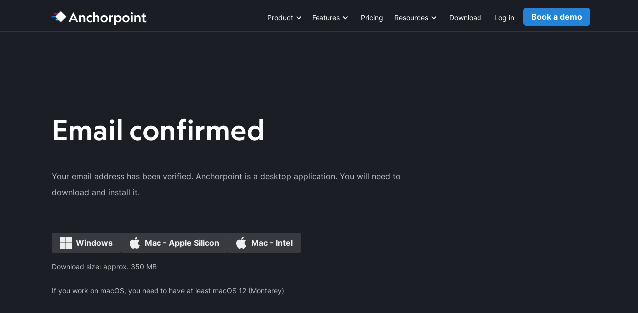

--- FILE ---
content_type: text/html; charset=utf-8
request_url: https://www.anchorpoint.app/email-confirmation
body_size: 13839
content:
<!DOCTYPE html><!-- Last Published: Wed Jan 28 2026 13:39:24 GMT+0000 (Coordinated Universal Time) --><html data-wf-domain="www.anchorpoint.app" data-wf-page="64e61cd9edf5139e3693716b" data-wf-site="5f4911b1a924abeb23219a55" lang="en"><head><meta charset="utf-8"/><title>email-confirmation</title><meta content="Get to know the Anchorpoint team. The story of how Anchorpoint came to be and how it makes the everyday life of artists and designers much easier." name="description"/><meta content="email-confirmation" property="og:title"/><meta content="Get to know the Anchorpoint team. The story of how Anchorpoint came to be and how it makes the everyday life of artists and designers much easier." property="og:description"/><meta content="https://cdn.prod.website-files.com/5f4911b1a924abeb23219a55/63addd921ee1095272686c34_WebGraphic.jpg" property="og:image"/><meta content="email-confirmation" property="twitter:title"/><meta content="Get to know the Anchorpoint team. The story of how Anchorpoint came to be and how it makes the everyday life of artists and designers much easier." property="twitter:description"/><meta content="https://cdn.prod.website-files.com/5f4911b1a924abeb23219a55/63addd921ee1095272686c34_WebGraphic.jpg" property="twitter:image"/><meta property="og:type" content="website"/><meta content="summary_large_image" name="twitter:card"/><meta content="width=device-width, initial-scale=1" name="viewport"/><meta content="noindex" name="robots"/><link href="https://cdn.prod.website-files.com/5f4911b1a924abeb23219a55/css/anchorpoint-staging.webflow.shared.1593e040d.min.css" rel="stylesheet" type="text/css" integrity="sha384-FZPgQNaKwTEqrhEcTk9ZVmy5MFerkHFTAKx0kza/s1d4jpNiuVlQ0UrHsMHkiflg" crossorigin="anonymous"/><script type="text/javascript">!function(o,c){var n=c.documentElement,t=" w-mod-";n.className+=t+"js",("ontouchstart"in o||o.DocumentTouch&&c instanceof DocumentTouch)&&(n.className+=t+"touch")}(window,document);</script><link href="https://cdn.prod.website-files.com/5f4911b1a924abeb23219a55/5fddbbe6171b6f7c4baf14a4_Favicon.png" rel="shortcut icon" type="image/x-icon"/><link href="https://cdn.prod.website-files.com/5f4911b1a924abeb23219a55/5fddbbe8a49dc5c4a05f01c6_WebClip.png" rel="apple-touch-icon"/><link href="https://www.anchorpoint.app/email-confirmation" rel="canonical"/><!-- Google Tag Manager -->
<script>(function(w,d,s,l,i){w[l]=w[l]||[];w[l].push({'gtm.start':
new Date().getTime(),event:'gtm.js'});var f=d.getElementsByTagName(s)[0],
j=d.createElement(s),dl=l!='dataLayer'?'&l='+l:'';j.async=true;j.src=
'https://www.googletagmanager.com/gtm.js?id='+i+dl;f.parentNode.insertBefore(j,f);
})(window,document,'script','dataLayer','GTM-M77VGB7');</script>
<!-- End Google Tag Manager -->

<!-- Digital Sparks Cookie Consent -->
<script async src="https://cdn.jsdelivr.net/npm/@finsweet/cookie-consent@1/fs-cc.js" fs-cc-mode="opt-in"></script>
<script async src="https://cdn.jsdelivr.net/gh/digital-sparks/cookie-consent-boost@1/dist/index.js"></script>
<!-- Digital Sparks Cookie Consent -->

<!-- ahrefs web analytics -->
<script src="https://analytics.ahrefs.com/analytics.js" data-key="vk3uPNoAusT+aiX2LLxIjA" async></script>
<!-- end ahrefs web analytics -->

<style>
  a.w--current { text-decoration: none; } 
  #mlb2-9765630.ml-form-embedContainer {padding: 0;}
</style>
<meta name="darkreader-lock">

<!-- OLD Cookie Consent Tool -->
<!--<script type="text/javascript" charset="UTF-8" src="//geo.cookie-script.com/s/26eb462fb46e2755b09e3f856b174e8b.js?region=eu"></script>-->
<!-- Staging Banner-->
<!--<script type="text/javascript" charset="UTF-8" src="//geo.cookie-script.com/s/2f9e300d02cb1712d0da8d9d7ef20467.js?region=eu"></script>-->

<!-- Auth0 -->
<script src="https://cdn.auth0.com/js/auth0-spa-js/1.7/auth0-spa-js.production.js"></script>

<!-- Crisp Chat widget -->
<script type="text/javascript">window.$crisp=[];window.CRISP_WEBSITE_ID="11a015a2-ec1f-4d6e-ad80-4d308f7404fc";(function(){d=document;s=d.createElement("script");s.src="https://client.crisp.chat/l.js";s.async=1;d.getElementsByTagName("head")[0].appendChild(s);})();</script>


<!-- Google Tag Manager 
<script>
(function(w,d,s,l,i){w[l]=w[l]||[];w[l].push({'gtm.start':
new Date().getTime(),event:'gtm.js'});var f=d.getElementsByTagName(s)[0],
j=d.createElement(s),dl=l!='dataLayer'?'&l='+l:'';j.async=true;j.src=
'https://www.googletagmanager.com/gtm.js?id='+i+dl;f.parentNode.insertBefore(j,f);
})(window,document,'script','dataLayer','GTM-M77VGB7');
</script>
 End Google Tag Manager -->

<script type="application/ld+json">
{
"@context": "https://schema.org",
"@id": "https://www.anchorpoint.app/#website",
"@type": "WebSite",
"url": "https://www.anchorpoint.app/",
"name": "Anchorpoint",
"publisher": { "@id": "https://www.anchorpoint.app/#org" },
"inLanguage": "en"
}
</script>

<script type="application/ld+json">
{
"@context": "https://schema.org",
"@id": "https://www.anchorpoint.app/#org",
"@type": "Organization",
"name": "Anchorpoint",
"legalName": "Anchorpoint Software GmbH",
"url": "https://www.anchorpoint.app/",
"logo": {
"@type": "ImageObject",
"url": "https://cdn.prod.website-files.com/5f4911b1a924abeb23219a55/65fd9cc99a8317f3206fe0af_anchorpoint_logo.svg"
},
"sameAs": [
"https://github.com/Anchorpoint-Software",
"https://www.youtube.com/channel/UCUizw9l4DjYOm-s9-ZD5ipw",
"https://www.linkedin.com/company/anchorpoint-software",
"https://twitter.com/anchorpoint_hq"
],
"contactPoint": [{
"@type": "ContactPoint",
"contactType": "customer support",
"email": "support@anchorpoint.app"
}]
}
</script>
</head><body class="body-dark"><nav class="headersection"><div data-animation="default" data-collapse="medium" data-duration="400" data-easing="ease" data-easing2="ease" role="banner" class="navbar w-nav"><div class="base-container-old w-container"><a href="/" class="brand w-nav-brand"><img src="https://cdn.prod.website-files.com/5f4911b1a924abeb23219a55/65fd9cc99a8317f3206fe0af_anchorpoint_logo.svg" alt="Anchorpoint - version control for Unreal and Unity Engine" class="nav-logo"/></a><nav role="navigation" class="nav-menu w-clearfix w-nav-menu"><div class="dropdowncontainer"><div data-hover="true" data-delay="0" class="menu-dropdown w-dropdown"><div class="dropdown-toggle w-clearfix w-dropdown-toggle"><div class="icon w-icon-dropdown-toggle"></div><div class="text-block-23">Product</div></div><nav class="dropdown-list w-dropdown-list"><a href="/download" class="dropdownmenucontainer w-inline-block"><div class="text-block-49">Download</div><div class="text-block-48">Get the desktop application for Windows or macOS</div></a><a href="/how-it-works" class="dropdownmenucontainer w-inline-block"><div class="text-block-49">How it works</div><div class="text-block-48">Understand how Anchorpoint deals with files and metadata</div></a><a href="https://docs.anchorpoint.app/" target="_blank" class="dropdownmenucontainer w-inline-block"><div class="text-block-49">Documentation</div><div class="text-block-48">Understand the application through articles and videos</div></a><a href="https://anchorpoint.notion.site/36c1822c4a74467a88aaeab7347b774e?v=930dbfaa77cd4dbb8821cbf193fc7dfa" target="_blank" class="dropdownmenucontainer w-inline-block"><div class="text-block-49">Roadmap</div><div class="text-block-48">Get an overview of what we are currently working on</div></a><a href="https://discord.gg/ZPyPzvx" target="_blank" class="dropdownmenucontainer w-inline-block"><div class="text-block-49">Discord</div><div class="text-block-48">Get help and support and talk directly to the developers</div></a><a href="/releases" class="dropdownmenucontainer w-inline-block"><div class="text-block-49">Releases</div><div class="text-block-48">Changelog and product updates</div></a></nav></div></div><div class="dropdowncontainer"><div data-hover="true" data-delay="0" class="menu-dropdown w-dropdown"><div class="dropdown-toggle w-clearfix w-dropdown-toggle"><div class="icon w-icon-dropdown-toggle"></div><div class="text-block-23">Features</div></div><nav class="dropdown-list w-dropdown-list"><a href="/features/git-for-artists" class="dropdownmenucontainer w-inline-block"><div class="text-block-49">Git for artists</div><div class="text-block-48">Version control for Unreal Engine and Unity projects</div></a><a href="/features/3d-asset-manager" class="dropdownmenucontainer w-inline-block"><div class="text-block-49">3D Asset Manager</div><div class="text-block-48">Manage, review, and approve your art asset pipeline.</div></a><a href="/features/color-management" class="dropdownmenucontainer w-inline-block"><div class="text-block-49">File browser &amp; image viewer</div><div class="text-block-48">View image, audio, video and 3D files. Tag them to build your library.</div></a><a href="/features/ugs-for-git" class="dropdownmenucontainer w-inline-block"><div class="text-block-49">Unreal Game Sync for Git</div><div class="text-block-48">Reduce compilation times by syncing the game and editor binaries.</div></a></nav></div></div><a href="/pricing" class="headermenuitem">Pricing</a><div class="dropdowncontainer"><div data-hover="true" data-delay="0" class="menu-dropdown w-dropdown"><div class="dropdown-toggle w-clearfix w-dropdown-toggle"><div class="icon w-icon-dropdown-toggle"></div><div class="text-block-23">Resources</div></div><nav class="dropdown-list w-dropdown-list"><a href="https://www.youtube.com/channel/UCUizw9l4DjYOm-s9-ZD5ipw" target="_blank" class="dropdownmenucontainer w-inline-block"><div class="text-block-49">Tutorials</div><div class="text-block-48">Watch them on our YouTube channel</div></a><a href="/blog" class="dropdownmenucontainer w-inline-block"><div class="text-block-49">Blog</div><div class="text-block-48">Tutorials, best practices, and user stories written by real people, not AI.</div></a><a href="/customers" class="dropdownmenucontainer w-inline-block"><div class="text-block-49">Customer stories</div><div class="text-block-48">Learn how our customers use Anchorpoint in their daily production.</div></a></nav></div></div><a rel="noreferer ,noopener" href="/download" class="headermenuitem">Download</a><div id="auth0-menu" class="auth0menu"><div data-hover="true" data-delay="0" class="menu-dropdown userarea w-dropdown"><div class="dropdown-toggle w-clearfix w-dropdown-toggle"><img src="https://cdn.prod.website-files.com/5f4911b1a924abeb23219a55/623ae8b121ca257386fe1729_user.png" width="30" data-auth0="picture" alt="" class="profile-pic"/></div><nav class="dropdown-list w-dropdown-list"><div class="dropdown-email useraccount"><span data-auth0="email">Loading...</span></div><a id="btn-buy" href="/pricing" class="dropdownmenucontainer w-inline-block"><div class="text-block-49">Buy</div><div class="text-block-48">No license yet? Choose a plan from our Pricing page.</div></a><a id="btn-customer-portal" href="#" class="dropdownmenucontainer w-inline-block"><div class="text-block-49">Manage subscription</div><div class="text-block-48">Do you already have a license? Here you can upgrade/ downgrade or change your payment method.</div></a><a id="auth0-logout" href="#" target="_blank" class="dropdownmenucontainer w-inline-block"><div class="text-block-49">Logout</div><div class="text-block-48">Log out from the website</div></a></nav></div></div><div id="auth0-login-container" class="auth0logincontainer"><a id="auth0-login" href="#" class="headermenuitem">Log in</a></div><div class="download-btn-container"><a href="/book-a-demo" class="highlight-btn book-a-demo w-button">Book a demo</a></div></nav><div class="menu-button w-nav-button"><div class="icon-2 w-icon-nav-menu"></div></div></div></div></nav><div class="start"><div class="emailconfirmationpagecontainer w-container"><h1 class="maintitle alignleft">Email confirmed</h1><div class="left-aligned-richtext w-richtext"><p>Your email address has been verified. Anchorpoint is a desktop application. You will need to download and install it.</p></div><div class="downloadbuttoncontainer"><div class="div-block-68"><a id="win-download-btn" href="https://s3.eu-central-1.amazonaws.com/releases.anchorpoint.app/RELEASE/AnchorpointSetup.exe" class="link w-inline-block w-clearfix"><div class="buttonbehaviour w-clearfix"><div class="html-embed-2 w-embed"><svg width="24" height="24" viewBox="0 0 24 24" fill="none" xmlns="http://www.w3.org/2000/svg">
<path d="M0 5.7931V11.5862H11.5862V0H0V5.7931ZM12.4138 5.7931V11.5862H24V0H12.4138V5.7931ZM0 18.2069V24H11.5862V12.4138H0V18.2069ZM12.4138 18.2069V24H24V12.4138H12.4138V18.2069Z" fill="currentColor"/>
</svg></div><div class="buttonheading">Windows</div></div></a><a id="mac-arm-download-btn" href="https://s3.eu-central-1.amazonaws.com/releases.anchorpoint.app/RELEASE/arm64/Anchorpoint.dmg" class="link w-inline-block w-clearfix"><div class="buttonbehaviour w-clearfix"><div class="html-embed-2 w-embed"><svg width="24" height="24" viewBox="0 0 24 24" fill="none" xmlns="http://www.w3.org/2000/svg">
<path d="M18.6561 23.0335C17.3698 24.2969 15.9507 24.0999 14.5979 23.5043C13.1597 22.8966 11.845 22.8582 10.3261 23.5043C8.43466 24.3305 7.43079 24.0903 6.29164 23.0335C-0.139793 16.3324 0.809496 6.12466 8.11902 5.74037C9.89182 5.83644 11.133 6.73232 12.1772 6.80678C13.7293 6.48734 15.215 5.57224 16.8762 5.69233C18.8721 5.85566 20.3648 6.65306 21.3616 8.08695C17.2559 10.5849 18.229 16.061 22 17.5982C21.2453 19.6037 20.277 21.5852 18.6538 23.0503L18.6561 23.0335ZM12.0348 5.66831C11.8426 2.69005 14.2277 0.240183 16.9711 0C17.3485 3.43461 13.886 6.00457 12.0348 5.66831Z" fill="currentColor"/>
</svg></div><div class="buttonheading">Mac - Apple Silicon</div></div></a><a id="mac-download-btn" href="https://s3.eu-central-1.amazonaws.com/releases.anchorpoint.app/RELEASE/Anchorpoint.dmg" class="link w-inline-block w-clearfix"><div class="buttonbehaviour w-clearfix"><div class="html-embed-2 w-embed"><svg width="24" height="24" viewBox="0 0 24 24" fill="none" xmlns="http://www.w3.org/2000/svg">
<path d="M18.6561 23.0335C17.3698 24.2969 15.9507 24.0999 14.5979 23.5043C13.1597 22.8966 11.845 22.8582 10.3261 23.5043C8.43466 24.3305 7.43079 24.0903 6.29164 23.0335C-0.139793 16.3324 0.809496 6.12466 8.11902 5.74037C9.89182 5.83644 11.133 6.73232 12.1772 6.80678C13.7293 6.48734 15.215 5.57224 16.8762 5.69233C18.8721 5.85566 20.3648 6.65306 21.3616 8.08695C17.2559 10.5849 18.229 16.061 22 17.5982C21.2453 19.6037 20.277 21.5852 18.6538 23.0503L18.6561 23.0335ZM12.0348 5.66831C11.8426 2.69005 14.2277 0.240183 16.9711 0C17.3485 3.43461 13.886 6.00457 12.0348 5.66831Z" fill="currentColor"/>
</svg></div><div class="buttonheading">Mac - Intel</div></div></a></div><div class="downloadrequirements">Download size: approx. 350 MB<br/><br/>If you work on macOS, you need to have at least macOS 12 (Monterey) <br/></div></div></div></div><div class="footer"><div class="container-5 w-container"><div id="w-node-_091218a7-b860-ceab-2766-b49abb0c7ce5-1ae5d809" class="w-layout-layout quick-stack-3 wf-layout-layout"><div id="w-node-_091218a7-b860-ceab-2766-b49abb0c7ce6-1ae5d809" class="w-layout-cell cell-10"><img src="https://cdn.prod.website-files.com/5f4911b1a924abeb23219a55/65fd9cc99a8317f3206fe0af_anchorpoint_logo.svg" loading="lazy" width="210" height="40" alt="Anchorpoint logo - version control for Unity and Unreal Engine" class="image-69"/></div><div id="w-node-_091218a7-b860-ceab-2766-b49abb0c7ce7-1ae5d809" class="w-layout-cell"><h4>Product</h4><ul role="list" class="menucolumn w-list-unstyled"><li class="menuitem"><a href="/releases" class="nav-link">Releases</a></li><li class="menuitem"><a rel="noreferer ,noopener" href="https://docs.anchorpoint.app" target="_blank" class="nav-link">Documentation</a></li><li class="menuitem"><a rel="noreferer ,noopener" href="https://anchorpoint.notion.site/36c1822c4a74467a88aaeab7347b774e?v=930dbfaa77cd4dbb8821cbf193fc7dfa" target="_blank" class="nav-link">Roadmap</a></li><li class="menuitem"><a href="mailto:support@anchorpoint.app?subject=Question" class="nav-link">Support</a></li><li class="menuitem"><a href="/download" class="nav-link">Download</a></li></ul></div><div id="w-node-a194cee1-cdb0-608e-fdce-154cdcd0bc62-1ae5d809" class="w-layout-cell"><h4>Solutions</h4><ul role="list" class="menucolumn w-list-unstyled"><li class="menuitem"><a href="https://www.anchorpoint.app/blog/git-with-unreal-engine-5" class="nav-link w-inline-block">Unreal Engine Source Control</a></li><li class="menuitem"><a href="https://www.anchorpoint.app/blog/github-and-unity" class="nav-link">Unity Version Control</a></li><li class="menuitem"><a href="/features/3d-asset-manager" class="nav-link">3D Asset Management</a></li></ul><h4>Compare</h4><ul role="list" class="menucolumn w-list-unstyled"><li class="menuitem"><a href="/compare/alternative-to-perforce" class="nav-link w-inline-block">To Perforce</a></li><li class="menuitem"><a href="/compare/alternative-to-github-desktop" class="nav-link w-inline-block">To GitHub Desktop</a></li><li class="menuitem"><a href="/compare/alternative-to-plastic-scm" class="nav-link w-inline-block">To Plastic SCM</a></li></ul></div><div id="w-node-ce6f6585-5c9e-c466-6588-04a86b12e670-1ae5d809" class="w-layout-cell"><h4>Company</h4><ul role="list" class="menucolumn w-list-unstyled"><li class="menuitem"><a href="/about" class="nav-link">About</a></li><li class="menuitem"><a href="/jobs" class="nav-link">Jobs</a></li><li class="menuitem"><a href="/blog" class="nav-link">Blog</a></li><li class="menuitem"><a href="/customers" class="nav-link">Customer stories</a></li><li class="menuitem"><a href="mailto:contact@anchorpoint.app?subject=Hello%20from%20a%20website%20visitor" class="nav-link">Contact us</a></li></ul></div><div id="w-node-_10e118bc-e14c-c3ce-e446-84e8473eb2e6-1ae5d809" class="w-layout-cell lastitem"><div><h4>Social</h4><ul role="list" class="menucolumn w-list-unstyled"><li class="menuitem w-clearfix"><div class="socialicon w-embed"><svg width="16" height="16" viewBox="0 0 16 16" fill="none" xmlns="http://www.w3.org/2000/svg">
<g id="Icons/16x16/gitHub">
<path id="Vector" fill-rule="evenodd" clip-rule="evenodd" d="M8 0C3.58 0 0 3.58 0 8C0 11.54 2.29 14.53 5.47 15.59C5.87 15.66 6.02 15.42 6.02 15.21C6.02 15.02 6.01 14.39 6.01 13.72C4 14.09 3.48 13.23 3.32 12.78C3.23 12.55 2.84 11.84 2.5 11.65C2.22 11.5 1.82 11.13 2.49 11.12C3.12 11.11 3.57 11.7 3.72 11.94C4.44 13.15 5.59 12.81 6.05 12.6C6.12 12.08 6.33 11.73 6.56 11.53C4.78 11.33 2.92 10.64 2.92 7.58C2.92 6.71 3.23 5.99 3.74 5.43C3.66 5.23 3.38 4.41 3.82 3.31C3.82 3.31 4.49 3.1 6.02 4.13C6.66 3.95 7.34 3.86 8.02 3.86C8.7 3.86 9.38 3.95 10.02 4.13C11.55 3.09 12.22 3.31 12.22 3.31C12.66 4.41 12.38 5.23 12.3 5.43C12.81 5.99 13.12 6.7 13.12 7.58C13.12 10.65 11.25 11.33 9.47 11.53C9.76 11.78 10.01 12.26 10.01 13.01C10.01 14.08 10 14.94 10 15.21C10 15.42 10.15 15.67 10.55 15.59C13.71 14.53 16 11.53 16 8C16 3.58 12.42 0 8 0Z" fill="currentColor"/>
</g>
</svg></div><a rel="noreferer ,noopener" href="https://github.com/Anchorpoint-Software" target="_blank" class="nav-link">GitHub</a></li><li class="menuitem w-clearfix"><div class="socialicon w-embed"><svg width="16" height="16" viewBox="0 0 16 16" fill="currentColor" xmlns="http://www.w3.org/2000/svg">
<path d="M5.82565 4.92417H4.46833L10.4621 12.9182H11.8195L5.82565 4.92417Z"/>
<path fill-rule="evenodd" clip-rule="evenodd" d="M16.152 8.92114C16.152 13.3394 12.5613 16.9211 8.13193 16.9211C3.70254 16.9211 0.111816 13.3394 0.111816 8.92114C0.111816 4.50286 3.70254 0.921143 8.13193 0.921143C12.5613 0.921143 16.152 4.50286 16.152 8.92114ZM7.02501 9.3991L3.19149 4.28627H6.14607L8.65926 7.63815L11.7696 4.28627H12.6379L9.04716 8.15572L13.0965 13.5561H10.1419L7.41308 9.9165L4.03561 13.5561H3.16733L7.02501 9.3991Z"/>
</svg></div><a rel="noreferer ,noopener" href="https://twitter.com/anchorpoint_hq" target="_blank" class="nav-link">X</a></li><li class="menuitem w-clearfix"><div class="socialicon w-embed"><svg width="16" height="16" viewBox="0 0 16 16" fill="none" xmlns="http://www.w3.org/2000/svg">
<path fill-rule="evenodd" clip-rule="evenodd" d="M11.8082 14C14.8356 13.9 16 11.8286 16 11.8286C16 7.22864 14.0274 3.5001 14.0274 3.5001C12.0548 1.95726 10.1781 2.00012 10.1781 2.00012L9.9863 2.22869C12.3151 2.97154 13.3973 4.04296 13.3973 4.04296C11.9726 3.22868 10.5753 2.82868 9.27397 2.67154C8.28767 2.55726 7.34247 2.58583 6.50685 2.70011L6.27397 2.72868C5.79452 2.77154 4.63014 2.95725 3.16438 3.62867C2.65753 3.87153 2.35616 4.04296 2.35616 4.04296C2.35616 4.04296 3.49315 2.9144 5.9589 2.17155L5.82192 2.00012C5.82192 2.00012 3.94521 1.95726 1.9726 3.5001C1.9726 3.5001 0 7.22864 0 11.8286C0 11.8286 1.15068 13.9 4.17808 14C4.17808 14 4.68493 13.3571 5.09589 12.8143C3.35616 12.2714 2.69863 11.1286 2.69863 11.1286L3.08219 11.3715L3.13699 11.4143L3.19064 11.4465L3.20662 11.4536L3.26027 11.4857C3.60274 11.6857 3.9452 11.8429 4.26027 11.9714C4.82192 12.2 5.49315 12.4286 6.27397 12.5857C7.30137 12.7857 8.50685 12.8572 9.82192 12.6C10.4658 12.4857 11.1233 12.2857 11.8082 11.9857C12.2877 11.8 12.8219 11.5286 13.3836 11.1429C13.3836 11.1429 12.6986 12.3143 10.9041 12.8429C11.3151 13.3857 11.8082 14 11.8082 14ZM5.43836 7.32864C4.65753 7.32864 4.0411 8.04292 4.0411 8.91434C4.0411 9.78576 4.67123 10.5 5.43836 10.5C6.21918 10.5 6.83562 9.78576 6.83562 8.91434C6.84932 8.04292 6.21918 7.32864 5.43836 7.32864ZM10.4384 7.32864C9.65753 7.32864 9.0411 8.04292 9.0411 8.91434C9.0411 9.78576 9.67123 10.5 10.4384 10.5C11.2192 10.5 11.8356 9.78576 11.8356 8.91434C11.8356 8.04292 11.2192 7.32864 10.4384 7.32864Z" fill="currentColor"/>
</svg></div><a rel="noreferer ,noopener" href="https://discord.com/invite/ZPyPzvx" target="_blank" class="nav-link">Discord</a></li><li class="menuitem w-clearfix"><div class="socialicon w-embed"><svg width="16" height="16" viewBox="0 0 16 16" fill="none" xmlns="http://www.w3.org/2000/svg">
<path fill-rule="evenodd" clip-rule="evenodd" d="M14.2602 2.83647C14.9456 3.01765 15.4859 3.54824 15.6704 4.22118C16.0131 5.45059 15.9999 8.01294 15.9999 8.01294C15.9999 8.01294 15.9999 10.5624 15.6704 11.7918C15.4859 12.4647 14.9456 12.9953 14.2602 13.1765C13.0082 13.5 7.99997 13.5 7.99997 13.5C7.99997 13.5 3.00493 13.5 1.7397 13.1635C1.05436 12.9824 0.514001 12.4518 0.329488 11.7788C0 10.5624 0 8 0 8C0 8 0 5.45059 0.329488 4.22118C0.514001 3.54824 1.06754 3.00471 1.7397 2.82353C2.99175 2.5 7.99997 2.5 7.99997 2.5C7.99997 2.5 13.0082 2.5 14.2602 2.83647ZM6.40521 5.64468L10.5699 7.99997L6.40521 10.3553V5.64468Z" fill="currentColor"/>
</svg></div><a rel="noreferer ,noopener" href="https://www.youtube.com/channel/UCUizw9l4DjYOm-s9-ZD5ipw" target="_blank" class="nav-link">Youtube</a></li><li class="menuitem w-clearfix"><div class="socialicon w-embed"><svg width="16" height="16" viewBox="0 0 16 16" fill="none" xmlns="http://www.w3.org/2000/svg">
<path fill-rule="evenodd" clip-rule="evenodd" d="M14.8157 0H1.18093C0.529402 0 0 0.516408 0 1.15275V14.8456C0 15.4826 0.529402 16 1.18093 16H14.8157C15.4682 16 16 15.4829 16 14.8456V1.15275C15.9998 0.516408 15.4682 0 14.8157 0ZM2.37214 5.9984H4.74548V13.634H2.37214V5.9984ZM3.55932 2.20264C4.31794 2.20264 4.93484 2.81922 4.93484 3.5782C4.93484 4.33786 4.31828 4.95444 3.55932 4.95444C2.79883 4.95444 2.18329 4.33786 2.18329 3.5782C2.18312 2.81955 2.79883 2.20264 3.55932 2.20264ZM8.50988 5.99838H6.23401H6.23367V13.634H8.60465V9.85665C8.60465 8.861 8.79434 7.89627 10.0293 7.89627C11.2462 7.89627 11.2626 9.03516 11.2626 9.92067V13.634H13.6341V9.44583C13.6341 7.39 13.1902 5.80851 10.7871 5.80851C9.63269 5.80851 8.85853 6.44148 8.54164 7.04184H8.50988V5.99838Z" fill="currentColor"/>
</svg></div><a rel="noreferer ,noopener" href="https://www.linkedin.com/company/anchorpoint-software" target="_blank" class="nav-link">LinkedIn</a></li></ul></div></div></div><div class="copyright">© 2026 Anchorpoint Software GmbH<br/>Florinsmarkt 14<br/>56068 Koblenz<br/>Germany</div><div class="footnotes"><ul role="list" class="footerlinklistinline w-clearfix w-list-unstyled"><li class="footerlinklistitem"><a href="/policies/imprint" class="nav-link">Imprint</a></li><li class="footerlinklistitem"><a href="/policies/privacy-policy" class="nav-link">Privacy Policy</a></li><li class="footerlinklistitem"><a href="/policies/terms-and-conditions" class="nav-link">Terms</a></li><li class="footerlinklistitem"><a href="/policies/security" class="nav-link">Security</a></li><li class="footerlinklistitem"><a href="/policies/facts" class="nav-link">Facts</a></li></ul><img src="https://cdn.prod.website-files.com/5f4911b1a924abeb23219a55/67fd0098dc4f22b7aad46c7f_Flag_of_Germany.svg" loading="lazy" width="20" height="20" alt="" class="flag"/><div> Made in Germany - We respect your privacy</div></div></div><div fs-cc-display="block" fs-cc="banner" class="fs-cc-banner_component"><div class="fs-cc-styles"><div class="fs-cc-default_maxwidth"></div><div class="fs-cc-default_background"></div><div class="fs-cc-default_padding"></div><div class="fs-cc-default_radius"></div><div class="fs-cc-default_border"></div><div class="fs-cc-default_hide-all"></div><div class="fs-cc-default_styles w-embed"><style>

.fs-cc-button-line-wrap {
	padding-top: 0rem !important;
  padding-bottom: 0rem !important;
}

.fs-cc-horizontal-line {
  border-top-style: none !important;
  border-right-style: none !important;
  border-left-style: none !important;
}

</style></div></div><div class="fs-cc-banner_modal fs-cc-default_radius fs-cc-default_border fs-cc-default_maxwidth fs-cc-default_background"><a fs-cc="deny" href="#" class="fs-cc-modal_close-button w-inline-block"><div class="fs-cc-screenreader-only">Close Cookie Popup</div><div class="fs-cc-modal_close-button-line"></div><div class="fs-cc-modal_close-button-line is-second"></div></a><div class="fs-cc-modal_wrapper fs-cc-default_padding"><div class="fs-cc-modal_title">Cookie Preferences</div><div class="fs-cc-modal_description">Like any other website in the EU, we need to inform you that by clicking “Accept All”, you agree to the storing of cookies on your device as outlined in our <a href="/policies/privacy-policy" target="_blank" class="fs-cc-modal_link">privacy policy</a>.</div><div class="fs-cc-modal_prefs w-form"><form id="ck-form" name="wf-form-ck-form" data-name="ck-form" method="get" class="fs-cc-prefs_wrapper" data-wf-page-id="64e61cd9edf5139e3693716b" data-wf-element-id="bdc693df-b72b-9e12-fc0e-a16538412370"><div class="fs-cc-prefs_option"><div class="fs-cc-prefs_checkbox w-clearfix"><div class="fs-cc-prefs_checkbox-toggle is-required"></div><div class="fs-cc-prefs_checkbox-label">Strictly Necessary (Always Active)</div></div><div class="fs-cc-prefs_description">Cookies required to enable basic website functionality.</div></div><div class="fs-cc-prefs_option"><label class="w-checkbox fs-cc-prefs_checkbox w-clearfix"><div class="w-checkbox-input w-checkbox-input--inputType-custom fs-cc-prefs_checkbox-toggle"></div><input type="checkbox" name="Fs-Analytics" id="fs__analytics" data-name="Fs Analytics" fs-cc-checkbox="analytics" style="opacity:0;position:absolute;z-index:-1"/><span for="Fs-Analytics" class="fs-cc-prefs_checkbox-label w-form-label">Analytics<br/></span></label><div class="fs-cc-prefs_description">Cookies helping us understand how this website performs, how visitors interact with the site, and whether there may be technical issues.</div></div><div class="fs-cc-prefs_option"><label class="w-checkbox fs-cc-prefs_checkbox w-clearfix"><div class="w-checkbox-input w-checkbox-input--inputType-custom fs-cc-prefs_checkbox-toggle"></div><input type="checkbox" name="Fs-Marketing" id="fs__marketing" data-name="Fs Marketing" fs-cc-checkbox="marketing" style="opacity:0;position:absolute;z-index:-1"/><span for="Fs-Marketing" class="fs-cc-prefs_checkbox-label w-form-label">Marketing</span></label><div class="fs-cc-prefs_description">Cookies used to deliver advertising that is more relevant to you and your interests.</div></div><div class="fs-cc-prefs_option"><label class="w-checkbox fs-cc-prefs_checkbox w-clearfix"><div class="w-checkbox-input w-checkbox-input--inputType-custom fs-cc-prefs_checkbox-toggle"></div><input type="checkbox" name="Fs-Personalization" id="fs__personalization" data-name="Fs Personalization" fs-cc-checkbox="personalization" style="opacity:0;position:absolute;z-index:-1"/><span for="Fs-Personalization" class="fs-cc-prefs_checkbox-label w-form-label">Personalization<br/></span></label><div class="fs-cc-prefs_description">Cookies allowing the website to remember choices you make (such as your user name, language, or the region you are in).</div></div></form><div class="fs-cc-default_hide-all w-form-done"></div><div class="fs-cc-default_hide-all w-form-fail"></div></div></div><div class="fs-cc-modal_buttons fs-cc-default_padding fs-cc-default_radius fs-cc-default_background"><div class="fs-cc-button-line-wrap fs-cc-default_padding"><div class="fs-cc-horizontal-line fs-cc-default_border"></div></div><a data-w-id="bdc693df-b72b-9e12-fc0e-a16538412394" href="#" class="fs-cc-button fs-cc-is-secondary w-inline-block"><div class="fs-cc-button_text">Customize</div></a><a fs-cc="submit" href="#" class="fs-cc-button fs-cc-is-secondary fs-cc-default_hide-all w-inline-block"><div class="fs-cc-button_text">Save</div></a><div class="fs-cc-button_actions"><a fs-cc="deny" href="#" class="fs-cc-button w-inline-block"><div class="fs-cc-button_text">Decline All</div></a><a fs-cc="allow" href="#" class="fs-cc-button w-inline-block"><div class="fs-cc-button_text">Accept All</div></a></div></div></div></div></div><script src="https://d3e54v103j8qbb.cloudfront.net/js/jquery-3.5.1.min.dc5e7f18c8.js?site=5f4911b1a924abeb23219a55" type="text/javascript" integrity="sha256-9/aliU8dGd2tb6OSsuzixeV4y/faTqgFtohetphbbj0=" crossorigin="anonymous"></script><script src="https://cdn.prod.website-files.com/5f4911b1a924abeb23219a55/js/webflow.schunk.36b8fb49256177c8.js" type="text/javascript" integrity="sha384-4abIlA5/v7XaW1HMXKBgnUuhnjBYJ/Z9C1OSg4OhmVw9O3QeHJ/qJqFBERCDPv7G" crossorigin="anonymous"></script><script src="https://cdn.prod.website-files.com/5f4911b1a924abeb23219a55/js/webflow.schunk.c1bfbc326168c39c.js" type="text/javascript" integrity="sha384-raAbo2eUgOBsXIhLhYVfGV/BBwUUBTAgbk2aqrivuQrmXgdDFwnePJ9i4nvIISOs" crossorigin="anonymous"></script><script src="https://cdn.prod.website-files.com/5f4911b1a924abeb23219a55/js/webflow.149953ab.5dc638c29718f5cf.js" type="text/javascript" integrity="sha384-QUm+ny2GAxYuloYmX9nVRO6JVPajtA280iQ+mNFj8YbdYc+7qMjBNynOCgtPHNnU" crossorigin="anonymous"></script>
<!-- Auth0 -->
<script src="https://unpkg.com/axios/dist/axios.min.js"></script>
<!--Custom Code-->
<script type="text/javascript">
  //matomo tracking
  var _paq = window._paq = window._paq || [];
  /* tracker methods like "setCustomDimension" should be called before "trackPageView" */
  _paq.push(["setDocumentTitle", document.domain + "/" + document.title]);
  _paq.push(["setCookieDomain", "*.www.anchorpoint.app"]);
  _paq.push(["setDomains", ["*.www.anchorpoint.app","*.docs.anchorpoint.app"]]);
  _paq.push(["setDoNotTrack", true]);
  _paq.push(['trackPageView']);
  _paq.push(['enableLinkTracking']);
  _paq.push(['enableHeartBeatTimer', 30]);

  const trackVisit = (userId) => {
    if(window.location.href.indexOf('/link') != -1 || 
       window.location.href.indexOf('/app/auth') != -1 ||
       window.location.href.indexOf('/app/devauth') != -1){ return }
    var u="https://track.anchorpoint.app/";
    if(userId){
      _paq.push(['setUserId', userId]);
    }
    _paq.push(['setTrackerUrl', u+'matomo.php']);
    _paq.push(['setSiteId', '2']);
    var d=document, g=d.createElement('script'), s=d.getElementsByTagName('script')[0];
    g.async=true; g.src=u+'matomo.js'; s.parentNode.insertBefore(g,s);
  }
</script>
<script type="text/javascript">
 //auth0 handling
const config = {
  domain: "anchorpoint.eu.auth0.com",
  clientId: "Xi43bJZsGROnaciTMChQcYhb6oMWGvVF",
  audience: "https://web.anchorpoint.app/api",
  resource: "https://cloud.anchorpoint.app",
  redirectUri: window.location.origin,
}

const attachListeners = () => {
  const loginButton = document.getElementById('auth0-login')
  if (loginButton) {
    loginButton.addEventListener('click', () => login(window.location.href))
  }

  const customerPortalButton = document.getElementById('btn-customer-portal')
  if (customerPortalButton) {
    customerPortalButton.addEventListener('click', () => { openCustomerPortal(window.location.pathname) })
  }
  
  const buyTeamButton = document.getElementById('btn-buy-team')
  if (buyTeamButton) {
    buyTeamButton.addEventListener('click', () => openCheckout("team"))
  }
  const buyProButton = document.getElementById('btn-buy-pro')
  if (buyProButton) {
    buyProButton.addEventListener('click', () => openCheckout("pro"))
  }
  const logoutButton = document.getElementById('auth0-logout')
  if (logoutButton) {
    logoutButton.addEventListener('click', () => logout())
  }

  const downloadButtons = document.getElementsByClassName('download-btn')
  if (downloadButtons.length > 0) {
    Array.prototype.forEach.call(downloadButtons, function (button) {
      button.addEventListener("click", () => handleDownloadClicked());
    });
  }

  const downloadWinButton = document.getElementById('btn-download-win')
  if (downloadWinButton) {
    downloadWinButton.addEventListener('click', () => trackDownload())
  }

  const downloadMacButton = document.getElementById('btn-download-mac')
  if (downloadMacButton) {
    downloadMacButton.addEventListener('click', () => trackDownload())
  }
  
  const openApBtnLogin= document.getElementById('open-ap-btn-login')
  if (openApBtnLogin) {
  	openApBtnLogin.addEventListener('click', () => checkRedirect())
  }

  const openApBtnIntegration= document.getElementById('open-ap-btn-integration')
  if (openApBtnIntegration) {
  	openApBtnIntegration.addEventListener('click', () => checkRedirect())
  }
}

var getUrlParameter = function getUrlParameter(sParam) {
  var sPageURL = window.location.search.substring(1),
    sURLVariables = sPageURL.split('&'),
    sParameterName,
    i;

  for (i = 0; i < sURLVariables.length; i++) {
    sParameterName = sURLVariables[i].split('=');

    if (sParameterName[0] === sParam) {
      return sParameterName[1] === undefined ? true : decodeURIComponent(sParameterName[1]);
    }
  }
  return false;
};

var getRawUrlParameter = function getRawUrlParameter(sParam) {
  var sPageURL = window.location.search.substring(1),
    sURLVariables = sPageURL.split('&'),
    sParameterName,
    i;

  for (i = 0; i < sURLVariables.length; i++) {
    sParameterName = sURLVariables[i].split('=');

    if (sParameterName[0] === sParam) {
      return sParameterName[1] === undefined ? true : sParameterName[1];
    }
  }
  return false;
};

const checkRedirect = async () => {
  if (window.location.href.indexOf('/redirect') != -1) {
    if (getUrlParameter('signup') && getUrlParameter('email')) {
      const email = decodeURIComponent(getUrlParameter('email'))
      if (email && !await auth0.isAuthenticated()) {
        const redirect = window.location.origin + "/download"
        await auth0.loginWithRedirect({
          appState: { returnTo: redirect },
          screen_hint: 'signup',
          login_hint: email
        });
      } else {
        let origin = window.location.origin
        window.location.assign(origin)
      }
    } else if (getUrlParameter('planType') && getUrlParameter('interval') && getUrlParameter('path')) {
      if (await auth0.isAuthenticated()) {
        const interval = getUrlParameter('interval')
        const planType = getUrlParameter('planType')
        const path = decodeURIComponent(getUrlParameter('path'))
        const requestUrl = 'https://cloud.anchorpoint.app/api/v1/account/subscriptions'

        const token = await auth0.getTokenSilently();

        let config = {
          headers: {
            'Authorization': 'Bearer ' + token
          }
        }

        axios.get(requestUrl, config)
          .then(function (response) {
            const responseJson = response.data
            if (responseJson.hasOwnProperty('entries') && responseJson.entries.length > 0) {
              if (interval == "month" && planType == "team") {
                var hasAnnualSub = false
                for (var i = 0; i < responseJson.entries.length; i++) {
                  if (responseJson.entries[i].hasOwnProperty('items')) {
                    for (var j = 0; j < responseJson.entries[i].items.length; j++) {
                      item = responseJson.entries[i].items[j]
                      if (item.product_name.includes("Team") && item.interval == "year") {
                        hasAnnualSub = true
                        break
                      }
                    }
                    if (hasAnnualSub) break
                  }
                }

                if (hasAnnualSub) {
                  handleCheckout(planType, interval == "year", path)
                } else {
                  openCustomerPortal(path)
                }
              } else {
                openCustomerPortal(path)
              }
            } else {
              handleCheckout(planType, interval == "year", path)
            }
          })
          .catch(function (error) {
            let origin = window.location.origin
            window.location.assign(origin);
          });
      }
    } else {
      let origin = window.location.origin
      window.location.assign(origin);
    }
  } else if (window.location.href.indexOf('/link') != -1) {
    var pathParam = getUrlParameter("p")
    if (pathParam) {
      window.location.assign("ap://" + pathParam)
    }
  } else if (window.location.href.indexOf('/app/azure/auth') != -1) {
    var params = window.location.search
    if (params) {
      window.location.assign("ap://azure/auth/" + params)
    }
  } else if (window.location.href.indexOf('/app/integration/auth') != -1) {
    var params = window.location.search
    if (params) {
      window.location.assign("ap://integration/auth/" + params)
    }
  }
  else if (window.location.href.indexOf('/app/auth') != -1) {
    var params = window.location.search
    if (params) {
      window.location.assign("ap://auth/" + params)
    }
  } else if (window.location.href.indexOf('/app/devauth') != -1) {
    var params = window.location.search
    if (params) {
      window.location.assign("http://localhost:1965/ap" + params)
    }
  }
}

let auth0 = null;
const configureClient = async () => {
  attachListeners();
  const auth0ClientOptions = {
    domain: config.domain,
    client_id: config.clientId,
    redirect_uri: config.redirectUri,
    audience: config.audience,
    resource: config.resource,
    useRefreshTokens: true,
    cacheLocation: 'localstorage'
  }
  try {
    auth0 = await createAuth0Client(auth0ClientOptions);
    window.checkitout = auth0;
    checkRedirect();
  } catch (e) {
    console.error("Failure", e)
    auth0 = new Auth0Client(auth0ClientOptions);
    window.checkitout = auth0;
    auth0.logout();
  }

};

const login = async (redirectUrl = window.location.href) => {
  console.log("redirectUrl: " + redirectUrl)
  await auth0.loginWithRedirect({
    appState: { returnTo: redirectUrl }
  });
}

const signup = async (redirectUrl = window.location.href) => {
  console.log("redirectUrl: " + redirectUrl)
  await auth0.loginWithRedirect({
    appState: { returnTo: redirectUrl },
    screen_hint: 'signup',
  });
}

const applyStartEndWildcard = (str) => `^${str}$`

const formatWildcard = (valueToFmt) => valueToFmt.replace(/\*/g, "[^ ]*");

const isLoggedOut = () => {
  const validLogoutPaths = [
    '/access-denied',
    '/public',
    '/landing',
    '/pubwild/*'
  ];

  const loggedout = validLogoutPaths
    .map(applyStartEndWildcard)
    .map(formatWildcard)
    .reduce(
      (valid, lPath) => {
        if (valid === true) return true;
        const currentLocation = window.location.pathname

        const result = currentLocation.match(lPath)
        return !!result;
      },
      false
    );

  return loggedout;

}

function gtag_report_conversion() {
  //if(typeof gtag === "function"){
  gtag('event', 'conversion', {
    'send_to': 'AW-11018876444/zlB4CK6VmYEYEJzsmoYp'
  });
  //}
  return;
}

const trackDownload = () => {
  gtag_report_conversion()
  twttr.conversion.trackPid('o9oup', { tw_sale_amount: 0, tw_order_quantity: 0 })
}

const handleDownloadClicked = async () => {
  if (!await auth0.isAuthenticated()) {
    let origin = window.location.origin
    await signup(origin + "/download");
    return;
  }

  const token = await auth0.getTokenSilently();

  let origin = window.location.origin
  window.location.assign(origin + "/download");
}

const openCustomerPortal = async (path = window.location.pathname) => {
  const isAuthenticated = await auth0.isAuthenticated();

  const token = await auth0.getTokenSilently();

  let config = {
    headers: {
      'Authorization': 'Bearer ' + token
    }
  }

  let data = {
    'return_url': window.location.origin + path
  }

  axios.post('https://cloud.anchorpoint.app/api/v1/account/billing', data, config)
    .then(function (response) {
      const url = response.data.url;
      if (url) {
        window.location.assign(url);
      }

    })
    .catch(function (error) {
      console.log(error);
    });
};

const openCheckout = async (planType) => {
  var annual = false

  if (document.getElementById('checkbox')) {
    annual = document.getElementById('checkbox').checked
  }

  let origin = window.location.origin
  const redirectUrl = origin + "/redirect?planType=" + planType + "&interval=" + (annual ? "year" : "month") + "&path=" + encodeURIComponent(window.location.pathname)

  if (!await auth0.isAuthenticated()) {
    await login(redirectUrl);
    return;
  } else {
    window.location.assign(redirectUrl);
  }
}

const handleCheckout = async (planType, annual, path) => {
  let teamPlanId = annual ? "3c052e08-fa61-44e2-b896-c62d938914ac"
    : "f076bd60-e3b8-4d2e-bc76-f1686b064416";
  let proPlanId = annual ? "5112de9d-1406-4ecb-a736-d2ba848bfc9a"
    : "66b4f6d9-3296-4f26-b782-2a98a1354de1";


  //default when planType is unknown
  var planId = teamPlanId

  if (planType == "team") {
    planId = teamPlanId
  } else if (planType == "pro") {
    planId = proPlanId
  }

  const token = await auth0.getTokenSilently();

  let config = {
    headers: {
      'Authorization': 'Bearer ' + token
    }
  }

  const cancelUrl = window.location.origin + path

  let data = {
    'success_url': 'https://www.anchorpoint.app/thank-you',
    'cancel_url': cancelUrl
  }

  const requestUrl = 'https://cloud.anchorpoint.app/api/v1/account/checkout/' + planId

  axios.post(requestUrl, data, config)
    .then(function (response) {
      const url = response.data.url;
      if (url) {
        _paq.push(['trackGoal', 3]);
        window.location.assign(url);
      }

    })
    .catch(function (error) {
      console.log(error);
    });
}

const logout = (logoutPath = '/') => {
  if (!isLoggedOut()) {
    auth0.logout({
      returnTo: window.location.origin + logoutPath
    });
  }
};

const populateAuth0Element = (data, key, domAttribute = 'innerText') => {
  const elements = document.body.querySelectorAll(`[data-auth0="${key}"]`)
  const elementsArray = Array.from(elements)
  elementsArray.map(element => {
    if (element) {
      element[domAttribute] = data[key]
    }
  })
}
const userAccountButtons = document.querySelectorAll('.useraccount');
userAccountButtons.forEach(function (el) { el.style.display = 'none' })
const userAccountMenus = document.querySelectorAll('.userarea');
userAccountMenus.forEach(function (el) { el.style.display = 'none' })

const loginButton = document.getElementById('auth0-login')
loginButton.style.display = 'block'

const updateUI = async () => {
  const isAuthenticated = await auth0.isAuthenticated();

  if (isAuthenticated) {
    //logout()
    const token = await auth0.getTokenSilently();
    const user = await auth0.getUser();

    populateAuth0Element(user, 'picture', 'src')
    populateAuth0Element(user, 'name')
    populateAuth0Element(user, 'email')
    populateAuth0Element(user, 'family_name')
    populateAuth0Element(user, 'given_name')
    populateAuth0Element(user, 'nickname')


    userAccountButtons.forEach(function (el) { el.style.display = 'block' })
    loginButton.style.display = 'none'
    userAccountMenus.forEach(function (el) { el.style.display = 'block' })

    console.log("is authenticated")
    if (typeof trackVisit === "function") {
      trackVisit(user['email'])
    }
  } else {
    console.log("is not authenticated")
    if (typeof trackVisit === "function") {
      trackVisit('')
    }
  }
}

const handleAuth0 = async () => {
  const isAuthRedirect = window.location.href.indexOf('/app/auth') != -1 || window.location.href.indexOf('/app/devauth') != -1
  
  if (isAuthRedirect){
     attachListeners();
     checkRedirect();
     return;
  }
  
  await configureClient();

  // check for the code and state parameters
  const query = window.location.search;

  if (query.includes("code=") && query.includes("state=")) {

    // Process the login state
    const redirectResult = await auth0.handleRedirectCallback();

    if (redirectResult && redirectResult.appState && redirectResult.appState.returnTo) {
      window.location.replace(redirectResult.appState.returnTo);
      return;
    } else {
      // Use replaceState to redirect the user away and remove the querystring parameters
      window.history.replaceState({}, document.title, window.location.pathname);
    }
  }
  updateUI();
};

handleAuth0();

</script></body></html>

--- FILE ---
content_type: text/css
request_url: https://cdn.prod.website-files.com/5f4911b1a924abeb23219a55/css/anchorpoint-staging.webflow.shared.1593e040d.min.css
body_size: 29775
content:
html{-webkit-text-size-adjust:100%;-ms-text-size-adjust:100%;font-family:sans-serif}body{margin:0}article,aside,details,figcaption,figure,footer,header,hgroup,main,menu,nav,section,summary{display:block}audio,canvas,progress,video{vertical-align:baseline;display:inline-block}audio:not([controls]){height:0;display:none}[hidden],template{display:none}a{background-color:#0000}a:active,a:hover{outline:0}abbr[title]{border-bottom:1px dotted}b,strong{font-weight:700}dfn{font-style:italic}h1{margin:.67em 0;font-size:2em}mark{color:#000;background:#ff0}small{font-size:80%}sub,sup{vertical-align:baseline;font-size:75%;line-height:0;position:relative}sup{top:-.5em}sub{bottom:-.25em}img{border:0}svg:not(:root){overflow:hidden}hr{box-sizing:content-box;height:0}pre{overflow:auto}code,kbd,pre,samp{font-family:monospace;font-size:1em}button,input,optgroup,select,textarea{color:inherit;font:inherit;margin:0}button{overflow:visible}button,select{text-transform:none}button,html input[type=button],input[type=reset]{-webkit-appearance:button;cursor:pointer}button[disabled],html input[disabled]{cursor:default}button::-moz-focus-inner,input::-moz-focus-inner{border:0;padding:0}input{line-height:normal}input[type=checkbox],input[type=radio]{box-sizing:border-box;padding:0}input[type=number]::-webkit-inner-spin-button,input[type=number]::-webkit-outer-spin-button{height:auto}input[type=search]{-webkit-appearance:none}input[type=search]::-webkit-search-cancel-button,input[type=search]::-webkit-search-decoration{-webkit-appearance:none}legend{border:0;padding:0}textarea{overflow:auto}optgroup{font-weight:700}table{border-collapse:collapse;border-spacing:0}td,th{padding:0}@font-face{font-family:webflow-icons;src:url([data-uri])format("truetype");font-weight:400;font-style:normal}[class^=w-icon-],[class*=\ w-icon-]{speak:none;font-variant:normal;text-transform:none;-webkit-font-smoothing:antialiased;-moz-osx-font-smoothing:grayscale;font-style:normal;font-weight:400;line-height:1;font-family:webflow-icons!important}.w-icon-slider-right:before{content:""}.w-icon-slider-left:before{content:""}.w-icon-nav-menu:before{content:""}.w-icon-arrow-down:before,.w-icon-dropdown-toggle:before{content:""}.w-icon-file-upload-remove:before{content:""}.w-icon-file-upload-icon:before{content:""}*{box-sizing:border-box}html{height:100%}body{color:#333;background-color:#fff;min-height:100%;margin:0;font-family:Arial,sans-serif;font-size:14px;line-height:20px}img{vertical-align:middle;max-width:100%;display:inline-block}html.w-mod-touch *{background-attachment:scroll!important}.w-block{display:block}.w-inline-block{max-width:100%;display:inline-block}.w-clearfix:before,.w-clearfix:after{content:" ";grid-area:1/1/2/2;display:table}.w-clearfix:after{clear:both}.w-hidden{display:none}.w-button{color:#fff;line-height:inherit;cursor:pointer;background-color:#3898ec;border:0;border-radius:0;padding:9px 15px;text-decoration:none;display:inline-block}input.w-button{-webkit-appearance:button}html[data-w-dynpage] [data-w-cloak]{color:#0000!important}.w-code-block{margin:unset}pre.w-code-block code{all:inherit}.w-optimization{display:contents}.w-webflow-badge,.w-webflow-badge>img{box-sizing:unset;width:unset;height:unset;max-height:unset;max-width:unset;min-height:unset;min-width:unset;margin:unset;padding:unset;float:unset;clear:unset;border:unset;border-radius:unset;background:unset;background-image:unset;background-position:unset;background-size:unset;background-repeat:unset;background-origin:unset;background-clip:unset;background-attachment:unset;background-color:unset;box-shadow:unset;transform:unset;direction:unset;font-family:unset;font-weight:unset;color:unset;font-size:unset;line-height:unset;font-style:unset;font-variant:unset;text-align:unset;letter-spacing:unset;-webkit-text-decoration:unset;text-decoration:unset;text-indent:unset;text-transform:unset;list-style-type:unset;text-shadow:unset;vertical-align:unset;cursor:unset;white-space:unset;word-break:unset;word-spacing:unset;word-wrap:unset;transition:unset}.w-webflow-badge{white-space:nowrap;cursor:pointer;box-shadow:0 0 0 1px #0000001a,0 1px 3px #0000001a;visibility:visible!important;opacity:1!important;z-index:2147483647!important;color:#aaadb0!important;overflow:unset!important;background-color:#fff!important;border-radius:3px!important;width:auto!important;height:auto!important;margin:0!important;padding:6px!important;font-size:12px!important;line-height:14px!important;text-decoration:none!important;display:inline-block!important;position:fixed!important;inset:auto 12px 12px auto!important;transform:none!important}.w-webflow-badge>img{position:unset;visibility:unset!important;opacity:1!important;vertical-align:middle!important;display:inline-block!important}h1,h2,h3,h4,h5,h6{margin-bottom:10px;font-weight:700}h1{margin-top:20px;font-size:38px;line-height:44px}h2{margin-top:20px;font-size:32px;line-height:36px}h3{margin-top:20px;font-size:24px;line-height:30px}h4{margin-top:10px;font-size:18px;line-height:24px}h5{margin-top:10px;font-size:14px;line-height:20px}h6{margin-top:10px;font-size:12px;line-height:18px}p{margin-top:0;margin-bottom:10px}blockquote{border-left:5px solid #e2e2e2;margin:0 0 10px;padding:10px 20px;font-size:18px;line-height:22px}figure{margin:0 0 10px}figcaption{text-align:center;margin-top:5px}ul,ol{margin-top:0;margin-bottom:10px;padding-left:40px}.w-list-unstyled{padding-left:0;list-style:none}.w-embed:before,.w-embed:after{content:" ";grid-area:1/1/2/2;display:table}.w-embed:after{clear:both}.w-video{width:100%;padding:0;position:relative}.w-video iframe,.w-video object,.w-video embed{border:none;width:100%;height:100%;position:absolute;top:0;left:0}fieldset{border:0;margin:0;padding:0}button,[type=button],[type=reset]{cursor:pointer;-webkit-appearance:button;border:0}.w-form{margin:0 0 15px}.w-form-done{text-align:center;background-color:#ddd;padding:20px;display:none}.w-form-fail{background-color:#ffdede;margin-top:10px;padding:10px;display:none}label{margin-bottom:5px;font-weight:700;display:block}.w-input,.w-select{color:#333;vertical-align:middle;background-color:#fff;border:1px solid #ccc;width:100%;height:38px;margin-bottom:10px;padding:8px 12px;font-size:14px;line-height:1.42857;display:block}.w-input::placeholder,.w-select::placeholder{color:#999}.w-input:focus,.w-select:focus{border-color:#3898ec;outline:0}.w-input[disabled],.w-select[disabled],.w-input[readonly],.w-select[readonly],fieldset[disabled] .w-input,fieldset[disabled] .w-select{cursor:not-allowed}.w-input[disabled]:not(.w-input-disabled),.w-select[disabled]:not(.w-input-disabled),.w-input[readonly],.w-select[readonly],fieldset[disabled]:not(.w-input-disabled) .w-input,fieldset[disabled]:not(.w-input-disabled) .w-select{background-color:#eee}textarea.w-input,textarea.w-select{height:auto}.w-select{background-color:#f3f3f3}.w-select[multiple]{height:auto}.w-form-label{cursor:pointer;margin-bottom:0;font-weight:400;display:inline-block}.w-radio{margin-bottom:5px;padding-left:20px;display:block}.w-radio:before,.w-radio:after{content:" ";grid-area:1/1/2/2;display:table}.w-radio:after{clear:both}.w-radio-input{float:left;margin:3px 0 0 -20px;line-height:normal}.w-file-upload{margin-bottom:10px;display:block}.w-file-upload-input{opacity:0;z-index:-100;width:.1px;height:.1px;position:absolute;overflow:hidden}.w-file-upload-default,.w-file-upload-uploading,.w-file-upload-success{color:#333;display:inline-block}.w-file-upload-error{margin-top:10px;display:block}.w-file-upload-default.w-hidden,.w-file-upload-uploading.w-hidden,.w-file-upload-error.w-hidden,.w-file-upload-success.w-hidden{display:none}.w-file-upload-uploading-btn{cursor:pointer;background-color:#fafafa;border:1px solid #ccc;margin:0;padding:8px 12px;font-size:14px;font-weight:400;display:flex}.w-file-upload-file{background-color:#fafafa;border:1px solid #ccc;flex-grow:1;justify-content:space-between;margin:0;padding:8px 9px 8px 11px;display:flex}.w-file-upload-file-name{font-size:14px;font-weight:400;display:block}.w-file-remove-link{cursor:pointer;width:auto;height:auto;margin-top:3px;margin-left:10px;padding:3px;display:block}.w-icon-file-upload-remove{margin:auto;font-size:10px}.w-file-upload-error-msg{color:#ea384c;padding:2px 0;display:inline-block}.w-file-upload-info{padding:0 12px;line-height:38px;display:inline-block}.w-file-upload-label{cursor:pointer;background-color:#fafafa;border:1px solid #ccc;margin:0;padding:8px 12px;font-size:14px;font-weight:400;display:inline-block}.w-icon-file-upload-icon,.w-icon-file-upload-uploading{width:20px;margin-right:8px;display:inline-block}.w-icon-file-upload-uploading{height:20px}.w-container{max-width:940px;margin-left:auto;margin-right:auto}.w-container:before,.w-container:after{content:" ";grid-area:1/1/2/2;display:table}.w-container:after{clear:both}.w-container .w-row{margin-left:-10px;margin-right:-10px}.w-row:before,.w-row:after{content:" ";grid-area:1/1/2/2;display:table}.w-row:after{clear:both}.w-row .w-row{margin-left:0;margin-right:0}.w-col{float:left;width:100%;min-height:1px;padding-left:10px;padding-right:10px;position:relative}.w-col .w-col{padding-left:0;padding-right:0}.w-col-1{width:8.33333%}.w-col-2{width:16.6667%}.w-col-3{width:25%}.w-col-4{width:33.3333%}.w-col-5{width:41.6667%}.w-col-6{width:50%}.w-col-7{width:58.3333%}.w-col-8{width:66.6667%}.w-col-9{width:75%}.w-col-10{width:83.3333%}.w-col-11{width:91.6667%}.w-col-12{width:100%}.w-hidden-main{display:none!important}@media screen and (max-width:991px){.w-container{max-width:728px}.w-hidden-main{display:inherit!important}.w-hidden-medium{display:none!important}.w-col-medium-1{width:8.33333%}.w-col-medium-2{width:16.6667%}.w-col-medium-3{width:25%}.w-col-medium-4{width:33.3333%}.w-col-medium-5{width:41.6667%}.w-col-medium-6{width:50%}.w-col-medium-7{width:58.3333%}.w-col-medium-8{width:66.6667%}.w-col-medium-9{width:75%}.w-col-medium-10{width:83.3333%}.w-col-medium-11{width:91.6667%}.w-col-medium-12{width:100%}.w-col-stack{width:100%;left:auto;right:auto}}@media screen and (max-width:767px){.w-hidden-main,.w-hidden-medium{display:inherit!important}.w-hidden-small{display:none!important}.w-row,.w-container .w-row{margin-left:0;margin-right:0}.w-col{width:100%;left:auto;right:auto}.w-col-small-1{width:8.33333%}.w-col-small-2{width:16.6667%}.w-col-small-3{width:25%}.w-col-small-4{width:33.3333%}.w-col-small-5{width:41.6667%}.w-col-small-6{width:50%}.w-col-small-7{width:58.3333%}.w-col-small-8{width:66.6667%}.w-col-small-9{width:75%}.w-col-small-10{width:83.3333%}.w-col-small-11{width:91.6667%}.w-col-small-12{width:100%}}@media screen and (max-width:479px){.w-container{max-width:none}.w-hidden-main,.w-hidden-medium,.w-hidden-small{display:inherit!important}.w-hidden-tiny{display:none!important}.w-col{width:100%}.w-col-tiny-1{width:8.33333%}.w-col-tiny-2{width:16.6667%}.w-col-tiny-3{width:25%}.w-col-tiny-4{width:33.3333%}.w-col-tiny-5{width:41.6667%}.w-col-tiny-6{width:50%}.w-col-tiny-7{width:58.3333%}.w-col-tiny-8{width:66.6667%}.w-col-tiny-9{width:75%}.w-col-tiny-10{width:83.3333%}.w-col-tiny-11{width:91.6667%}.w-col-tiny-12{width:100%}}.w-widget{position:relative}.w-widget-map{width:100%;height:400px}.w-widget-map label{width:auto;display:inline}.w-widget-map img{max-width:inherit}.w-widget-map .gm-style-iw{text-align:center}.w-widget-map .gm-style-iw>button{display:none!important}.w-widget-twitter{overflow:hidden}.w-widget-twitter-count-shim{vertical-align:top;text-align:center;background:#fff;border:1px solid #758696;border-radius:3px;width:28px;height:20px;display:inline-block;position:relative}.w-widget-twitter-count-shim *{pointer-events:none;-webkit-user-select:none;user-select:none}.w-widget-twitter-count-shim .w-widget-twitter-count-inner{text-align:center;color:#999;font-family:serif;font-size:15px;line-height:12px;position:relative}.w-widget-twitter-count-shim .w-widget-twitter-count-clear{display:block;position:relative}.w-widget-twitter-count-shim.w--large{width:36px;height:28px}.w-widget-twitter-count-shim.w--large .w-widget-twitter-count-inner{font-size:18px;line-height:18px}.w-widget-twitter-count-shim:not(.w--vertical){margin-left:5px;margin-right:8px}.w-widget-twitter-count-shim:not(.w--vertical).w--large{margin-left:6px}.w-widget-twitter-count-shim:not(.w--vertical):before,.w-widget-twitter-count-shim:not(.w--vertical):after{content:" ";pointer-events:none;border:solid #0000;width:0;height:0;position:absolute;top:50%;left:0}.w-widget-twitter-count-shim:not(.w--vertical):before{border-width:4px;border-color:#75869600 #5d6c7b #75869600 #75869600;margin-top:-4px;margin-left:-9px}.w-widget-twitter-count-shim:not(.w--vertical).w--large:before{border-width:5px;margin-top:-5px;margin-left:-10px}.w-widget-twitter-count-shim:not(.w--vertical):after{border-width:4px;border-color:#fff0 #fff #fff0 #fff0;margin-top:-4px;margin-left:-8px}.w-widget-twitter-count-shim:not(.w--vertical).w--large:after{border-width:5px;margin-top:-5px;margin-left:-9px}.w-widget-twitter-count-shim.w--vertical{width:61px;height:33px;margin-bottom:8px}.w-widget-twitter-count-shim.w--vertical:before,.w-widget-twitter-count-shim.w--vertical:after{content:" ";pointer-events:none;border:solid #0000;width:0;height:0;position:absolute;top:100%;left:50%}.w-widget-twitter-count-shim.w--vertical:before{border-width:5px;border-color:#5d6c7b #75869600 #75869600;margin-left:-5px}.w-widget-twitter-count-shim.w--vertical:after{border-width:4px;border-color:#fff #fff0 #fff0;margin-left:-4px}.w-widget-twitter-count-shim.w--vertical .w-widget-twitter-count-inner{font-size:18px;line-height:22px}.w-widget-twitter-count-shim.w--vertical.w--large{width:76px}.w-background-video{color:#fff;height:500px;position:relative;overflow:hidden}.w-background-video>video{object-fit:cover;z-index:-100;background-position:50%;background-size:cover;width:100%;height:100%;margin:auto;position:absolute;inset:-100%}.w-background-video>video::-webkit-media-controls-start-playback-button{-webkit-appearance:none;display:none!important}.w-background-video--control{background-color:#0000;padding:0;position:absolute;bottom:1em;right:1em}.w-background-video--control>[hidden]{display:none!important}.w-slider{text-align:center;clear:both;-webkit-tap-highlight-color:#0000;tap-highlight-color:#0000;background:#ddd;height:300px;position:relative}.w-slider-mask{z-index:1;white-space:nowrap;height:100%;display:block;position:relative;left:0;right:0;overflow:hidden}.w-slide{vertical-align:top;white-space:normal;text-align:left;width:100%;height:100%;display:inline-block;position:relative}.w-slider-nav{z-index:2;text-align:center;-webkit-tap-highlight-color:#0000;tap-highlight-color:#0000;height:40px;margin:auto;padding-top:10px;position:absolute;inset:auto 0 0}.w-slider-nav.w-round>div{border-radius:100%}.w-slider-nav.w-num>div{font-size:inherit;line-height:inherit;width:auto;height:auto;padding:.2em .5em}.w-slider-nav.w-shadow>div{box-shadow:0 0 3px #3336}.w-slider-nav-invert{color:#fff}.w-slider-nav-invert>div{background-color:#2226}.w-slider-nav-invert>div.w-active{background-color:#222}.w-slider-dot{cursor:pointer;background-color:#fff6;width:1em;height:1em;margin:0 3px .5em;transition:background-color .1s,color .1s;display:inline-block;position:relative}.w-slider-dot.w-active{background-color:#fff}.w-slider-dot:focus{outline:none;box-shadow:0 0 0 2px #fff}.w-slider-dot:focus.w-active{box-shadow:none}.w-slider-arrow-left,.w-slider-arrow-right{cursor:pointer;color:#fff;-webkit-tap-highlight-color:#0000;tap-highlight-color:#0000;-webkit-user-select:none;user-select:none;width:80px;margin:auto;font-size:40px;position:absolute;inset:0;overflow:hidden}.w-slider-arrow-left [class^=w-icon-],.w-slider-arrow-right [class^=w-icon-],.w-slider-arrow-left [class*=\ w-icon-],.w-slider-arrow-right [class*=\ w-icon-]{position:absolute}.w-slider-arrow-left:focus,.w-slider-arrow-right:focus{outline:0}.w-slider-arrow-left{z-index:3;right:auto}.w-slider-arrow-right{z-index:4;left:auto}.w-icon-slider-left,.w-icon-slider-right{width:1em;height:1em;margin:auto;inset:0}.w-slider-aria-label{clip:rect(0 0 0 0);border:0;width:1px;height:1px;margin:-1px;padding:0;position:absolute;overflow:hidden}.w-slider-force-show{display:block!important}.w-dropdown{text-align:left;z-index:900;margin-left:auto;margin-right:auto;display:inline-block;position:relative}.w-dropdown-btn,.w-dropdown-toggle,.w-dropdown-link{vertical-align:top;color:#222;text-align:left;white-space:nowrap;margin-left:auto;margin-right:auto;padding:20px;text-decoration:none;position:relative}.w-dropdown-toggle{-webkit-user-select:none;user-select:none;cursor:pointer;padding-right:40px;display:inline-block}.w-dropdown-toggle:focus{outline:0}.w-icon-dropdown-toggle{width:1em;height:1em;margin:auto 20px auto auto;position:absolute;top:0;bottom:0;right:0}.w-dropdown-list{background:#ddd;min-width:100%;display:none;position:absolute}.w-dropdown-list.w--open{display:block}.w-dropdown-link{color:#222;padding:10px 20px;display:block}.w-dropdown-link.w--current{color:#0082f3}.w-dropdown-link:focus{outline:0}@media screen and (max-width:767px){.w-nav-brand{padding-left:10px}}.w-lightbox-backdrop{cursor:auto;letter-spacing:normal;text-indent:0;text-shadow:none;text-transform:none;visibility:visible;white-space:normal;word-break:normal;word-spacing:normal;word-wrap:normal;color:#fff;text-align:center;z-index:2000;opacity:0;-webkit-user-select:none;-moz-user-select:none;-webkit-tap-highlight-color:transparent;background:#000000e6;outline:0;font-family:Helvetica Neue,Helvetica,Ubuntu,Segoe UI,Verdana,sans-serif;font-size:17px;font-style:normal;font-weight:300;line-height:1.2;list-style:disc;position:fixed;inset:0;-webkit-transform:translate(0)}.w-lightbox-backdrop,.w-lightbox-container{-webkit-overflow-scrolling:touch;height:100%;overflow:auto}.w-lightbox-content{height:100vh;position:relative;overflow:hidden}.w-lightbox-view{opacity:0;width:100vw;height:100vh;position:absolute}.w-lightbox-view:before{content:"";height:100vh}.w-lightbox-group,.w-lightbox-group .w-lightbox-view,.w-lightbox-group .w-lightbox-view:before{height:86vh}.w-lightbox-frame,.w-lightbox-view:before{vertical-align:middle;display:inline-block}.w-lightbox-figure{margin:0;position:relative}.w-lightbox-group .w-lightbox-figure{cursor:pointer}.w-lightbox-img{width:auto;max-width:none;height:auto}.w-lightbox-image{float:none;max-width:100vw;max-height:100vh;display:block}.w-lightbox-group .w-lightbox-image{max-height:86vh}.w-lightbox-caption{text-align:left;text-overflow:ellipsis;white-space:nowrap;background:#0006;padding:.5em 1em;position:absolute;bottom:0;left:0;right:0;overflow:hidden}.w-lightbox-embed{width:100%;height:100%;position:absolute;inset:0}.w-lightbox-control{cursor:pointer;background-position:50%;background-repeat:no-repeat;background-size:24px;width:4em;transition:all .3s;position:absolute;top:0}.w-lightbox-left{background-image:url([data-uri]);display:none;bottom:0;left:0}.w-lightbox-right{background-image:url([data-uri]);display:none;bottom:0;right:0}.w-lightbox-close{background-image:url([data-uri]);background-size:18px;height:2.6em;right:0}.w-lightbox-strip{white-space:nowrap;padding:0 1vh;line-height:0;position:absolute;bottom:0;left:0;right:0;overflow:auto hidden}.w-lightbox-item{box-sizing:content-box;cursor:pointer;width:10vh;padding:2vh 1vh;display:inline-block;-webkit-transform:translate(0,0)}.w-lightbox-active{opacity:.3}.w-lightbox-thumbnail{background:#222;height:10vh;position:relative;overflow:hidden}.w-lightbox-thumbnail-image{position:absolute;top:0;left:0}.w-lightbox-thumbnail .w-lightbox-tall{width:100%;top:50%;transform:translateY(-50%)}.w-lightbox-thumbnail .w-lightbox-wide{height:100%;left:50%;transform:translate(-50%)}.w-lightbox-spinner{box-sizing:border-box;border:5px solid #0006;border-radius:50%;width:40px;height:40px;margin-top:-20px;margin-left:-20px;animation:.8s linear infinite spin;position:absolute;top:50%;left:50%}.w-lightbox-spinner:after{content:"";border:3px solid #0000;border-bottom-color:#fff;border-radius:50%;position:absolute;inset:-4px}.w-lightbox-hide{display:none}.w-lightbox-noscroll{overflow:hidden}@media (min-width:768px){.w-lightbox-content{height:96vh;margin-top:2vh}.w-lightbox-view,.w-lightbox-view:before{height:96vh}.w-lightbox-group,.w-lightbox-group .w-lightbox-view,.w-lightbox-group .w-lightbox-view:before{height:84vh}.w-lightbox-image{max-width:96vw;max-height:96vh}.w-lightbox-group .w-lightbox-image{max-width:82.3vw;max-height:84vh}.w-lightbox-left,.w-lightbox-right{opacity:.5;display:block}.w-lightbox-close{opacity:.8}.w-lightbox-control:hover{opacity:1}}.w-lightbox-inactive,.w-lightbox-inactive:hover{opacity:0}.w-richtext:before,.w-richtext:after{content:" ";grid-area:1/1/2/2;display:table}.w-richtext:after{clear:both}.w-richtext[contenteditable=true]:before,.w-richtext[contenteditable=true]:after{white-space:initial}.w-richtext ol,.w-richtext ul{overflow:hidden}.w-richtext .w-richtext-figure-selected.w-richtext-figure-type-video div:after,.w-richtext .w-richtext-figure-selected[data-rt-type=video] div:after,.w-richtext .w-richtext-figure-selected.w-richtext-figure-type-image div,.w-richtext .w-richtext-figure-selected[data-rt-type=image] div{outline:2px solid #2895f7}.w-richtext figure.w-richtext-figure-type-video>div:after,.w-richtext figure[data-rt-type=video]>div:after{content:"";display:none;position:absolute;inset:0}.w-richtext figure{max-width:60%;position:relative}.w-richtext figure>div:before{cursor:default!important}.w-richtext figure img{width:100%}.w-richtext figure figcaption.w-richtext-figcaption-placeholder{opacity:.6}.w-richtext figure div{color:#0000;font-size:0}.w-richtext figure.w-richtext-figure-type-image,.w-richtext figure[data-rt-type=image]{display:table}.w-richtext figure.w-richtext-figure-type-image>div,.w-richtext figure[data-rt-type=image]>div{display:inline-block}.w-richtext figure.w-richtext-figure-type-image>figcaption,.w-richtext figure[data-rt-type=image]>figcaption{caption-side:bottom;display:table-caption}.w-richtext figure.w-richtext-figure-type-video,.w-richtext figure[data-rt-type=video]{width:60%;height:0}.w-richtext figure.w-richtext-figure-type-video iframe,.w-richtext figure[data-rt-type=video] iframe{width:100%;height:100%;position:absolute;top:0;left:0}.w-richtext figure.w-richtext-figure-type-video>div,.w-richtext figure[data-rt-type=video]>div{width:100%}.w-richtext figure.w-richtext-align-center{clear:both;margin-left:auto;margin-right:auto}.w-richtext figure.w-richtext-align-center.w-richtext-figure-type-image>div,.w-richtext figure.w-richtext-align-center[data-rt-type=image]>div{max-width:100%}.w-richtext figure.w-richtext-align-normal{clear:both}.w-richtext figure.w-richtext-align-fullwidth{text-align:center;clear:both;width:100%;max-width:100%;margin-left:auto;margin-right:auto;display:block}.w-richtext figure.w-richtext-align-fullwidth>div{padding-bottom:inherit;display:inline-block}.w-richtext figure.w-richtext-align-fullwidth>figcaption{display:block}.w-richtext figure.w-richtext-align-floatleft{float:left;clear:none;margin-right:15px}.w-richtext figure.w-richtext-align-floatright{float:right;clear:none;margin-left:15px}.w-nav{z-index:1000;background:#ddd;position:relative}.w-nav:before,.w-nav:after{content:" ";grid-area:1/1/2/2;display:table}.w-nav:after{clear:both}.w-nav-brand{float:left;color:#333;text-decoration:none;position:relative}.w-nav-link{vertical-align:top;color:#222;text-align:left;margin-left:auto;margin-right:auto;padding:20px;text-decoration:none;display:inline-block;position:relative}.w-nav-link.w--current{color:#0082f3}.w-nav-menu{float:right;position:relative}[data-nav-menu-open]{text-align:center;background:#c8c8c8;min-width:200px;position:absolute;top:100%;left:0;right:0;overflow:visible;display:block!important}.w--nav-link-open{display:block;position:relative}.w-nav-overlay{width:100%;display:none;position:absolute;top:100%;left:0;right:0;overflow:hidden}.w-nav-overlay [data-nav-menu-open]{top:0}.w-nav[data-animation=over-left] .w-nav-overlay{width:auto}.w-nav[data-animation=over-left] .w-nav-overlay,.w-nav[data-animation=over-left] [data-nav-menu-open]{z-index:1;top:0;right:auto}.w-nav[data-animation=over-right] .w-nav-overlay{width:auto}.w-nav[data-animation=over-right] .w-nav-overlay,.w-nav[data-animation=over-right] [data-nav-menu-open]{z-index:1;top:0;left:auto}.w-nav-button{float:right;cursor:pointer;-webkit-tap-highlight-color:#0000;tap-highlight-color:#0000;-webkit-user-select:none;user-select:none;padding:18px;font-size:24px;display:none;position:relative}.w-nav-button:focus{outline:0}.w-nav-button.w--open{color:#fff;background-color:#c8c8c8}.w-nav[data-collapse=all] .w-nav-menu{display:none}.w-nav[data-collapse=all] .w-nav-button,.w--nav-dropdown-open,.w--nav-dropdown-toggle-open{display:block}.w--nav-dropdown-list-open{position:static}@media screen and (max-width:991px){.w-nav[data-collapse=medium] .w-nav-menu{display:none}.w-nav[data-collapse=medium] .w-nav-button{display:block}}@media screen and (max-width:767px){.w-nav[data-collapse=small] .w-nav-menu{display:none}.w-nav[data-collapse=small] .w-nav-button{display:block}.w-nav-brand{padding-left:10px}}@media screen and (max-width:479px){.w-nav[data-collapse=tiny] .w-nav-menu{display:none}.w-nav[data-collapse=tiny] .w-nav-button{display:block}}.w-tabs{position:relative}.w-tabs:before,.w-tabs:after{content:" ";grid-area:1/1/2/2;display:table}.w-tabs:after{clear:both}.w-tab-menu{position:relative}.w-tab-link{vertical-align:top;text-align:left;cursor:pointer;color:#222;background-color:#ddd;padding:9px 30px;text-decoration:none;display:inline-block;position:relative}.w-tab-link.w--current{background-color:#c8c8c8}.w-tab-link:focus{outline:0}.w-tab-content{display:block;position:relative;overflow:hidden}.w-tab-pane{display:none;position:relative}.w--tab-active{display:block}@media screen and (max-width:479px){.w-tab-link{display:block}}.w-ix-emptyfix:after{content:""}@keyframes spin{0%{transform:rotate(0)}to{transform:rotate(360deg)}}.w-dyn-empty{background-color:#ddd;padding:10px}.w-dyn-hide,.w-dyn-bind-empty,.w-condition-invisible{display:none!important}.wf-layout-layout{display:grid}@font-face{font-family:Inter;src:url(https://cdn.prod.website-files.com/5f4911b1a924abeb23219a55/6357ecbb1eb29b620bd8050f_Inter-ExtraLight.ttf)format("truetype");font-weight:200;font-style:normal;font-display:swap}@font-face{font-family:Inter;src:url(https://cdn.prod.website-files.com/5f4911b1a924abeb23219a55/6357ecbb9a6278dd8545751c_Inter-Black.ttf)format("truetype");font-weight:900;font-style:normal;font-display:swap}@font-face{font-family:Inter;src:url(https://cdn.prod.website-files.com/5f4911b1a924abeb23219a55/6357ecbcd4b673957d7c46c9_Inter-SemiBold.ttf)format("truetype");font-weight:600;font-style:normal;font-display:swap}@font-face{font-family:Inter;src:url(https://cdn.prod.website-files.com/5f4911b1a924abeb23219a55/6357ecbcf8fc32cd72b4d6a6_Inter-Medium.ttf)format("truetype");font-weight:500;font-style:normal;font-display:swap}@font-face{font-family:Inter;src:url(https://cdn.prod.website-files.com/5f4911b1a924abeb23219a55/6357ecbb413173a0a4f4d776_Inter-Bold.ttf)format("truetype"),url(https://cdn.prod.website-files.com/5f4911b1a924abeb23219a55/6357ecbb95f385cd0a19ada4_Inter-ExtraBold.ttf)format("truetype");font-weight:700;font-style:normal;font-display:swap}@font-face{font-family:Inter;src:url(https://cdn.prod.website-files.com/5f4911b1a924abeb23219a55/6357ecbcf31f2a282240ac7f_Inter-Regular.ttf)format("truetype");font-weight:400;font-style:normal;font-display:swap}@font-face{font-family:Inter;src:url(https://cdn.prod.website-files.com/5f4911b1a924abeb23219a55/6357ecbc540fb82655eac7c5_Inter-Thin.ttf)format("truetype");font-weight:100;font-style:normal;font-display:swap}@font-face{font-family:Inter;src:url(https://cdn.prod.website-files.com/5f4911b1a924abeb23219a55/6357ecbb5ddf72259eb6b43e_Inter-Light.ttf)format("truetype");font-weight:300;font-style:normal;font-display:swap}@font-face{font-family:Geographtest;src:url(https://cdn.prod.website-files.com/5f4911b1a924abeb23219a55/5f491391d3afaf3ca7cfb030_GeographTest-Medium.otf)format("opentype");font-weight:500;font-style:normal;font-display:auto}@font-face{font-family:Geographtest;src:url(https://cdn.prod.website-files.com/5f4911b1a924abeb23219a55/5fd23051ea278f05df08ff68_GeographTest-Bold.otf)format("opentype");font-weight:700;font-style:normal;font-display:swap}@font-face{font-family:Geograph;src:url(https://cdn.prod.website-files.com/5f4911b1a924abeb23219a55/611fbf5fc09f768f8fee274d_Geograph-Medium.otf)format("opentype");font-weight:500;font-style:normal;font-display:swap}:root{--red-bright:#f27979;--primary-400:#bbbcc5;--primary-800:#323439;--primary-900:#242629;--ultra-large:64px;--secondary-200:#90caf9;--primary-200:#eee;--primary-700:#484a51;--white:white;--background-dark:#1b1e24;--primary-600:#70717a;--_apps---sizes--max-container-width:1088px;--secondary-900:#252930;--large:32px;--small:8px;--middle:24px;--_apps---colors--card:var(--white);--container-width:1088px;--black:black;--rectangle-radius-normal:6px;--blue-bright:var(--secondary-400);--green-bright:#def3c3;--secondary-700:#1976d2;--normal:16px;--_apps---typography--heading-font:Geograph,sans-serif;--_apps---typography--body-font:Inter,sans-serif;--_apps---typography--button-font:Geograph,sans-serif;--_apps---sizes--radius:var(--rectangle-radius-normal);--_apps---colors--background:#e4e4e5;--_apps---colors--foreground:#030303;--_apps---colors--card-foreground:#060606;--_apps---colors--popover:#d7d7d7;--_apps---colors--popover-foreground:#060606;--_apps---colors--primary:#72abd9;--_apps---colors--primary-foreground:#070e14;--_apps---colors--secondary:#c7def1;--secondary-400:#42a5f5;--_apps---colors--secondary-foreground:#0b0e10;--secondary-600:#4eaafb;--_apps---colors--muted:#dedede;--_apps---colors--muted-foreground:#666263;--secondary-800:#253a62;--_apps---colors--accent:#cacaca;--_apps---colors--accent-foreground:#0d0d0d;--_apps---colors--destructive:#d74843;--_apps---colors--border:#d1d1d1;--purple-bright:#dcc9f6;--_apps---colors--input:#d4d4d4;--_apps---colors--ring:#80aacc;--turk-bright:#bafbf0;--_apps---charts--chart-1:#5d95c2;--yellow-bright:#f3d582;--_apps---charts--chart-2:#8cb3d3;--orange-bright:#fbbc9f;--_apps---charts--chart-3:#4786b7;--_apps---charts--chart-4:#5d8cb1;--_apps---charts--chart-5:#3d6e94;--_apps---sidebar--sidebar:#dedede;--_apps---sidebar--sidebar-foreground:#060606;--_apps---sidebar--sidebar-primary:#72abd9;--extra-large:48px;--_apps---sidebar--sidebar-primary-foreground:#070e14;--_apps---sidebar--sidebar-accent:#cacaca;--semi-huge:96px;--_apps---sidebar--sidebar-accent-foreground:#0d0d0d;--huge:128px;--_apps---sidebar--sidebar-border:#d1d1d1;--_apps---sidebar--sidebar-ring:#80aacc;--_apps---colors--background-dark:var(--background-dark);--_apps---colors--foreground-dark:#f7f8fa;--_apps---colors--card-dark:#31343b;--_apps---colors--card-foreground-dark:#f7f8fa;--_apps---colors--popover-dark:#31343b;--_apps---colors--popover-foreground-dark:#f7f8fa;--_apps---colors--primary-dark:var(--secondary-200);--_apps---colors--primary-foreground-dark:#02060c;--_apps---colors--secondary-dark:#21394c;--_apps---colors--secondary-foreground-dark:#f4f9fe;--_apps---colors--muted-dark:#12151b;--_apps---colors--muted-foreground-dark:#aeafb3;--_apps---colors--accent-dark:#4b4b4b;--_apps---colors--accent-foreground-dark:#f8f8f8;--_apps---colors--destructive-dark:#ff6f67;--_apps---colors--border-dark:#70717a1a;--_apps---colors--input-dark:#ffffff26;--_apps---colors--ring-dark:#9ec9ec;--_apps---charts--chart-1-dark:var(--secondary-200);--_apps---charts--chart-2-dark:#d1faff;--_apps---charts--chart-3-dark:#6baadd;--_apps---charts--chart-4-dark:#bbeaff;--_apps---charts--chart-5-dark:#689ac2;--_apps---sidebar--sidebar-dark:#22252b;--_apps---sidebar--sidebar-foreground-dark:#f7f8fa;--_apps---sidebar--sidebar-primary-dark:var(--secondary-200);--_apps---sidebar--sidebar-primary-foreground-dark:#02060c;--_apps---sidebar--sidebar-accent-dark:#4b4b4b;--_apps---sidebar--sidebar-accent-foreground-dark:#f8f8f8;--_apps---sidebar--sidebar-border-dark:#ffffff1a;--_apps---sidebar--sidebar-ring-dark:#9ec9ec}.w-layout-blockcontainer{max-width:940px;margin-left:auto;margin-right:auto;display:block}.w-layout-layout{grid-row-gap:20px;grid-column-gap:20px;grid-auto-columns:1fr;justify-content:center;padding:20px}.w-layout-cell{flex-direction:column;justify-content:flex-start;align-items:flex-start;display:flex}.w-checkbox{margin-bottom:5px;padding-left:20px;display:block}.w-checkbox:before{content:" ";grid-area:1/1/2/2;display:table}.w-checkbox:after{content:" ";clear:both;grid-area:1/1/2/2;display:table}.w-checkbox-input{float:left;margin:4px 0 0 -20px;line-height:normal}.w-checkbox-input--inputType-custom{border:1px solid #ccc;border-radius:2px;width:12px;height:12px}.w-checkbox-input--inputType-custom.w--redirected-checked{background-color:#3898ec;background-image:url(https://d3e54v103j8qbb.cloudfront.net/static/custom-checkbox-checkmark.589d534424.svg);background-position:50%;background-repeat:no-repeat;background-size:cover;border-color:#3898ec}.w-checkbox-input--inputType-custom.w--redirected-focus{box-shadow:0 0 3px 1px #3898ec}.w-layout-grid{grid-row-gap:16px;grid-column-gap:16px;grid-template-rows:auto auto;grid-template-columns:1fr 1fr;grid-auto-columns:1fr;display:grid}.w-layout-vflex{flex-direction:column;align-items:flex-start;display:flex}.w-form-formradioinput--inputType-custom{border:1px solid #ccc;border-radius:50%;width:12px;height:12px}.w-form-formradioinput--inputType-custom.w--redirected-focus{box-shadow:0 0 3px 1px #3898ec}.w-form-formradioinput--inputType-custom.w--redirected-checked{border-width:4px;border-color:#3898ec}@media screen and (max-width:991px){.w-layout-blockcontainer{max-width:728px}}@media screen and (max-width:767px){.w-layout-blockcontainer{max-width:none}}body{background-color:#1b1e24;font-family:Inter,sans-serif;font-size:14px;line-height:24px}h1{margin-top:20px;margin-bottom:10px;font-family:Geograph,sans-serif;font-size:56px;font-weight:500;line-height:72px}h2{margin-top:16px;margin-bottom:16px;font-family:Geograph,sans-serif;font-size:36px;font-weight:500;line-height:40px}h3{margin-top:32px;margin-bottom:8px;font-family:Geograph,sans-serif;font-size:20px;font-weight:500;line-height:24px}h4{margin-top:10px;margin-bottom:10px;font-family:Geograph,sans-serif;font-size:16px;font-weight:500;line-height:20px}h5{margin-top:10px;margin-bottom:10px;font-size:14px;font-weight:700;line-height:20px}h6{margin-top:10px;margin-bottom:10px;font-size:24px;font-weight:500;line-height:36px}p{margin-bottom:10px;font-size:16px}a{color:#90caf9;margin-right:0;text-decoration:none}a:hover{text-decoration:underline}a.w--current{color:#90caf9;text-decoration:none}ul,ol{margin-top:0;margin-bottom:16px;padding-left:40px}li{line-height:32px}img{max-width:100%;display:inline-block}strong{font-weight:700}blockquote{border-left:5px solid #e2e2e2;margin-bottom:10px;padding:10px 20px;font-size:18px;line-height:22px}figure{width:100%;margin-top:32px;margin-bottom:32px;position:static}figcaption{color:#323439;text-align:left;margin-top:5px;padding-right:0;font-size:14px;display:block}.body{background-color:#1b1e24;flex-direction:column;font-family:Inter,sans-serif;line-height:24px}.header{z-index:20;color:#fff;grid-template-rows:auto auto;grid-template-columns:1fr 1fr;grid-auto-columns:1fr;width:100%;height:76px;padding:0 20px 16px;font-family:Inter,sans-serif;font-size:16px;font-weight:500;display:block;position:relative}.nav-logo-link{flex:1;align-self:center;height:60px;margin-left:0;margin-right:0;padding:0;display:inline-block}.nav-logo{object-fit:contain;object-position:0% 50%;width:auto;height:40px;margin-top:0}.nav-link{color:#fff;margin-left:0;margin-right:0;padding:0;display:block}.nav-link:hover{text-decoration:underline}.nav-link.w--current{color:#fff;padding-top:0;padding-bottom:0}.nav-link.w--current:hover{text-decoration:underline}.nav-link.download{color:#eee}.container{z-index:99;flex-wrap:nowrap;grid-template-rows:auto auto;grid-template-columns:1fr 1fr;grid-auto-columns:1fr;justify-content:space-between;align-items:center;max-width:1204px;padding-top:16px;padding-left:0;display:flex}.footer{color:#fff;background-color:#14161a;margin-top:auto;margin-bottom:-10px;padding:64px 0 32px;font-weight:400}.utility-page-wrap{color:#eee;justify-content:center;align-items:center;width:100vw;max-width:100%;height:100vh;max-height:100%;display:flex}.utility-page-content{text-align:center;flex-direction:column;width:260px;display:flex}.utility-page-form{flex-direction:column;align-items:stretch;display:flex}.copyright{text-align:left;padding:20px 32px 8px}.main-content{color:#393a3f;background-color:#eee;padding-top:100px;padding-bottom:100px;text-decoration:none}.blog-richtext-block{max-width:740px;margin-left:auto;margin-right:auto}.blog-richtext-block h1{color:#393a3f;margin-bottom:32px}.blog-richtext-block blockquote{margin-top:32px;margin-bottom:32px}.blog-richtext-block h4{color:#393a3f}.blog-richtext-block h2{margin-top:64px;line-height:56px}.blog-richtext-block a{color:#148def}.blog-richtext-block code{background-color:#e0e0e0;border-radius:6px;padding:0 4px;line-height:22px;display:inline-block}.blog-richtext-block pre{border-radius:6px}.blog-richtext-block h3{margin-bottom:16px}.blog-richtext-block li{font-size:16px}.blog-richtext-block p{margin-top:8px;margin-bottom:8px;line-height:28px}.start{min-height:800px;padding-bottom:24px}.start.pricing{background-image:none}.about-container{text-align:center;flex-direction:row;justify-content:space-around;align-items:flex-start;max-width:1088px;margin-bottom:128px;padding-bottom:0;padding-left:8px;padding-right:8px}.maintitle{color:#fff;text-align:center;margin-top:80px;padding-bottom:24px;font-family:Geograph,sans-serif;font-size:56px;font-weight:500;line-height:72px}.maintitle.alignleft{text-align:left;margin-top:160px}.maintitle.alignleft.jobs{margin-top:80px}.maintitle.alignleft.error{color:var(--red-bright)}.maintitle.exrviewer{max-width:640px;margin-left:auto;margin-right:auto}.maintitle.accountverification{padding-bottom:0;font-size:32px}.maintitle.reviewapprove{max-width:640px;margin-top:24px;margin-left:auto;margin-right:auto}.home-hero-img-container{flex-direction:row;justify-content:center;align-items:center;margin:0 auto;padding-top:64px;padding-bottom:64px;display:flex}.svgicon{float:left;width:24px;height:24px;margin-right:8px}.svgicon.closeicon{float:right;cursor:pointer;margin-left:24px}.svgicon.closeicon:hover{color:#484a51}.buttontext{float:left;flex:1;margin-top:2px;margin-left:0}.summary{color:#bdbdbd;text-align:center;max-width:620px;margin-top:8px;margin-bottom:8px;font-family:Inter,sans-serif;font-size:18px;font-weight:400;line-height:32px}.summary.blog_summary{color:#393a3f;text-align:left;max-width:760px;margin-top:0;margin-bottom:32px}.summary.blog_summary.newsletter{margin-bottom:0}.summary.pricingfeaturelist{color:#eee;text-align:left;margin:0 24px 8px;font-weight:400;line-height:24px}.summary.bottom{color:var(--primary-400);text-align:center;align-self:center;max-width:560px;font-weight:400}.summary.pricingfeaturelistfree{color:#eee;text-align:left;flex:none;margin:0 24px;font-weight:400;line-height:32px}.summary.block3message{color:#bdbdbd;text-align:center;flex-direction:row-reverse;justify-content:flex-start;align-items:flex-end;max-width:none;margin-top:8px;margin-bottom:8px}.summary.download{color:#bdbdbd;text-align:left;font-size:16px;font-weight:400}.summary.releases{color:var(--primary-400);text-align:left;max-width:560px;font-size:16px}.summary.features{color:var(--primary-400);text-align:center;background-color:#0000;margin-bottom:16px;margin-left:auto;margin-right:auto;padding-top:0;font-weight:400}.summary.feature-option{color:var(--primary-400);text-align:left;background-color:#0000;margin-left:auto;margin-right:auto;padding-top:0;font-size:16px}.summary.feature-option.option2{max-width:420px}.summary.feature-option.option3{max-width:380px;margin-left:0}.summary.feature-option.exrviewerocio{max-width:420px;margin-left:0}.summary.feature-option.reviewapprovefeature3{max-width:480px}.summary.exrviewer{color:var(--primary-400);text-align:center;background-color:#0000;max-width:840px;margin-bottom:16px;margin-left:auto;margin-right:auto;padding-top:0;font-weight:400}.summary.compare{text-align:left}.summary.downloadmobile{color:#bdbdbd;text-align:left;font-size:16px;font-weight:400}.summary.bookademo{color:var(--primary-400);text-align:left;font-size:16px;font-weight:400}.summary.leftalign{text-align:left}.summary.features-assetmgm{color:var(--primary-400);text-align:center;background-color:#0000;max-width:680px;margin-bottom:16px;margin-left:auto;margin-right:auto;padding-top:0;font-weight:400}.features{background-color:#14161a;padding-top:96px}.socialicon{float:left;height:18px;margin-right:8px;padding-top:0;padding-bottom:28px}.menuitem{align-items:center;margin-top:0;margin-bottom:0;font-size:14px;font-weight:500;list-style-type:none;display:flex}.menucolumn{list-style-type:none}.menucolumn.download{grid-column-gap:32px;grid-row-gap:32px;color:#eee;margin-top:8px;display:flex}.menucolumn.download.releases{margin-bottom:64px}.container-5{max-width:1088px;padding-left:8px;padding-right:8px}.homesectionheading{color:#fff;text-align:center;margin-bottom:80px;font-family:Geograph,sans-serif;font-size:40px;font-weight:500;line-height:48px}.homesectionheading.block3heading{margin-bottom:0;font-size:36px}.homesectionheading.homefaq{text-align:left;margin-bottom:32px;font-size:36px}.homesectionheading.bottomcalltoaction{margin-bottom:8px}.border{background-color:#393a3f;height:1px}.overlaytitle{color:#1b1e24;margin-bottom:16px;margin-left:24px;margin-right:24px;font-size:16px;font-weight:700;display:flex}.div-block-25{margin-top:16px;margin-left:24px;margin-right:24px}.signupformfields{margin:16px 24px 0}.textinput{border:1px solid var(--primary-800);background-color:var(--primary-900);color:#eee;border-radius:3px;min-width:100%;max-width:100%;overflow:auto}.textinput:focus{border-color:#308bdb}.formsubmitbutton{background-color:#308bdb;border-radius:3px;height:40px;margin-top:16px;padding:8px;font-size:16px;font-weight:700}.field-label{margin-top:16px;margin-bottom:0}.success-message-2{background-color:#0000}.error-message-2{color:#f27979;background-color:#0000}.text-block-17{text-align:left;margin-left:-24px;padding-left:0}.text-block-18{margin-left:-8px}.popupcontainer{z-index:10;color:#eee;background-color:#1f2125;border-radius:3px;max-width:620px;margin-top:8px;margin-left:0;margin-right:32px;padding-top:24px;padding-bottom:24px;display:none;position:absolute;box-shadow:0 0 16px #0000005e}.popupcontainer.startingpage{background-color:#eee;width:960px;max-width:960px;height:800px;margin:auto;display:block;position:fixed;inset:0% 0% 0}.cta-bottom-section{background-color:#1b1e24;height:720px;padding-top:64px}.content-section{padding-top:var(--ultra-large);padding-bottom:var(--ultra-large)}.home-positioning-subtitle{grid-column-gap:8px;grid-row-gap:8px;flex-direction:column;justify-content:center;align-items:center;margin-bottom:32px;display:flex}.blog-collection-container{max-width:1088px;padding-left:0;padding-right:0}.heading-1{color:#1b1e24}.heading-1.blog_title{margin-bottom:16px;font-size:56px}.heading-1.blog_title.exepction1{text-align:center;max-width:800px;margin-left:auto;margin-right:auto;font-family:Geograph,sans-serif;font-size:36px;font-weight:500;line-height:48px}.blog-image{width:100%;display:block}.blog{color:#1b1e24;margin-top:0;font-family:Geograph,sans-serif;font-size:18px;font-weight:500;line-height:28px}.blog:hover{font-family:Geographtest,sans-serif;font-weight:500;text-decoration:none}.blog.blog_signupform{margin-bottom:16px}.blog-paragraph{color:gray;flex:1;margin-bottom:24px;font-size:14px;font-weight:400;line-height:24px}.blog_caption{float:left;color:#393a3f;font-size:16px}.blog_caption.blog_readingtime{float:left;color:#757575;margin-right:0;padding-left:4px;font-size:12px}.blog_caption.blog_captiondate{color:#757575;border-right:1px solid #757575;margin-right:4px;padding-right:8px;font-size:12px}.blog-content-container{flex-direction:column;flex:1;margin:0;padding:16px 0 0}.blog-entry-image-container{height:180px;overflow:hidden}.blog_h2{text-align:center;flex:0 auto;align-self:flex-start;max-width:720px;margin-top:0;margin-left:auto;margin-right:auto;font-family:Inter,sans-serif;font-size:24px;font-weight:400;line-height:40px}.blog_contentwidth{align-items:flex-start;margin-bottom:64px;display:block}.blog_signupblock{background-color:#e0e0e0;border-radius:3px;max-width:680px;margin:32px auto;padding:32px}.div-block-37{flex-direction:row;justify-content:center;align-items:center;height:56px;margin-left:auto;margin-right:auto;display:flex}.blog-author{float:left;flex:none;height:24px;padding-left:0;font-size:16px;display:block}.blog-author.infotext{float:left;color:#757575;padding-right:4px;display:inline-block}.blog-author.author{margin-right:16px}.blog-author.infotext-border{float:left;color:#757575;border-right:1px solid #757575;margin-right:8px;padding-right:8px;display:inline-block}.avatarimage{float:left;background-image:url(https://cdn.prod.website-files.com/5f4911b1a924abeb23219a55/600331c6e7ad3d51fd8bc9ba_matAvatar.png);background-position:0 0;background-size:cover;width:40px;height:40px;margin-top:4px}.blog-link{flex-direction:column;display:flex}.blog-link:hover{text-decoration:none}.popupoverlay{z-index:50;background-color:#0009;max-width:100%;max-height:100%;display:none;position:fixed;inset:0}.link-block-4{flex:none;height:48px;display:block}.buttonbehaviour{float:left;clear:none;color:#eee;cursor:pointer;background-color:#393a3f;border-radius:3px;height:40px;padding:8px 16px;font-size:16px;font-weight:700}.buttonbehaviour:hover{background-color:#616161}.html-embed-2{float:left;padding-right:8px}.buttonheading{float:left;margin-top:0}.mainactionbuttoncontainer{margin-top:32px}.highlight-btn{color:#fff;cursor:pointer;background-color:#2183da;border-radius:6px;flex:none;height:36px;margin-left:0;margin-right:0;padding:6px 16px 8px;font-size:16px;font-weight:700}.highlight-btn:hover{color:#fff;background-color:#90caf9;text-decoration:none}.highlight-btn:active{background-color:#0178e2}.highlight-btn.download-btn{flex:none}.highlight-btn.download-btn.w--current{color:#fff}.highlight-btn.bookademo{display:none}.buttoncontainer{float:left;grid-column-gap:16px;grid-row-gap:16px;align-self:flex-start;display:flex}.buttonlink{cursor:pointer;margin-right:0}.buttonlink.w--current{cursor:pointer}.buttonlink.bookademo{margin-right:0}.ctacontainer{grid-column-gap:8px;grid-row-gap:8px;margin-top:32px;margin-bottom:8px;display:flex}.footerlinklistinline{flex:1;list-style-type:none}.footerlinklistitem{float:left;margin-right:16px}.heading-8{color:#bdbdbd}.heading-8.signupmessage{color:#bdbdbd;text-align:center;max-width:600px;margin-top:0;font-family:Inter,sans-serif;font-size:18px;line-height:32px}.heading-8.pricingfaq{color:#eee;text-align:left;margin-top:96px;font-size:36px;font-weight:500}.quote-section.assetmgm{background-image:radial-gradient(circle at 70% 0,#213046b3,#1b1e2400 38%),radial-gradient(circle at 40% 150%,#b9142c66,#1b1e2400 34%),radial-gradient(circle at 50% 150%,#3c2781,#1b1e2400 40%);padding-top:0;padding-bottom:0}.tag{color:#000;border-radius:3px;height:20px;margin-left:0;padding-left:8px;padding-right:8px;font-weight:700;display:inline-block}.tag.blue{background-color:var(--secondary-200)}.tag.grey{background-color:var(--primary-200)}.tag-text{line-height:20px}.tag-text:hover{text-decoration:none}.pricingtitle{color:#fff;text-align:center;margin-top:80px;font-family:Geographtest,sans-serif;font-size:56px;font-weight:500;line-height:90px}.pricingcontainer{flex-direction:row;justify-content:space-between;align-items:flex-start;max-width:1204px;margin-bottom:72px;padding-bottom:0;padding-left:16px;padding-right:16px}.pricingcontainer.entryblocks{max-width:1234px;padding-left:8px;padding-right:8px}.pricingentryblock{grid-column-gap:16px;grid-row-gap:0px;border:2px solid var(--primary-700);background-color:var(--primary-900);border-radius:24px;flex-direction:column;grid-template-rows:auto auto;grid-template-columns:1fr 1fr;grid-auto-columns:1fr;margin:8px;display:flex}.pricingentryblock.team{background-image:radial-gradient(circle farthest-corner at 50% -50%,#ff6365,#24262900 54%),radial-gradient(circle farthest-corner at 0% 0%,#323367,var(--primary-900))}.pricingprice{color:var(--white);height:40px;margin:0 8px;font-size:40px;font-weight:500;line-height:40px;display:inline-block}.pricingprice.preorderprice{margin-left:8px}.pricingnametitle{color:#90caf9;flex:none;margin:56px 24px 0;font-family:Inter,sans-serif;font-size:28px}.pricingnametitle.purple,.pricingnametitle.turk{color:#90caf9;margin-top:55px;margin-bottom:0}.pricingctacontainer{grid-column-gap:8px;grid-row-gap:8px;grid-template-rows:auto auto;grid-template-columns:1fr 1fr;grid-auto-columns:1fr;margin-bottom:32px;margin-left:16px;margin-right:24px;display:flex}.headermenuitem{color:#fff;flex:none;height:20px;margin-right:10px;padding-left:8px;padding-right:8px}.headermenuitem:hover{color:#fff;text-decoration:underline}.headermenuitem.w--current{color:#fff}.headermenuitem.w--current:hover{text-decoration:underline}.headermenuitem.bookademo.w--current{color:#fff}.home-positioning-container{text-align:center;flex-direction:row;justify-content:space-around;align-items:flex-start;padding-top:32px;padding-bottom:32px;display:block}.dropdowncontainer{height:20px}.text-block-23{float:left;color:#fff}.icon{color:#fff;margin-top:5px;margin-right:0}.menu-dropdown{flex:none;margin-right:16px;display:block}.menu-dropdown.userarea{display:none}.dropdown-toggle{margin-right:0;padding:0 18px 0 4px}.dropdown-toggle.w--open{position:relative}.dropdown-list{background-color:#1b1e24;border-radius:3px;top:auto;left:-16px;box-shadow:0 0 8px -4px #000000a3}.dropdown-list.w--open{color:#fff;background-color:#23272e;border:1px solid #484a51;border-radius:6px;padding-top:8px;padding-bottom:8px;font-weight:400;left:-28px;box-shadow:0 0 7px #000000a3}.calender{width:100%;height:100%}.emailconfirmationpagecontainer{text-align:center;flex-direction:column;justify-content:center;align-items:flex-start;max-width:1088px;margin-bottom:64px;padding-bottom:0;padding-left:8px;padding-right:8px;display:flex}.downloadrequirements{color:#bdbdbd;margin-top:16px;display:block}.downloadbuttoncontainer{text-align:left;justify-content:center;margin-top:48px;margin-bottom:16px}.text-block-25{margin-bottom:64px;font-size:18px;line-height:28px;text-decoration:none}.profile-pic{float:left;border-radius:20px;width:24px;min-width:24px;max-width:none;height:24px;min-height:24px;max-height:30px;margin-top:0;margin-left:0;margin-right:4px;padding-left:0;padding-right:0;overflow:hidden}.dropdown-email{color:#bdbdbd;border-bottom:1px solid #26292f;padding-bottom:8px;padding-left:20px;padding-right:20px}.dropdown-email.useraccount{margin-top:8px;padding-left:30px}.checkbox-field{cursor:pointer;align-items:center;font-size:26px;line-height:26px;display:inline-block}.switch{background-color:#303236;background-image:url(https://cdn.prod.website-files.com/5f4911b1a924abeb23219a55/622a0327221fc031567446a2_black-circle.svg);background-position:3px;background-repeat:no-repeat;background-size:20px 20px;border-color:#323439;border-radius:20px;width:52px;height:26px;margin-top:2px;margin-right:0}.switch.w--redirected-checked{border-color:var(--primary-600);background-color:var(--primary-800);background-image:url(https://cdn.prod.website-files.com/5f4911b1a924abeb23219a55/622a0327221fc031567446a2_black-circle.svg);background-position:28px;background-size:20px}.checkbox-label{display:none}.form-2{display:inline}.form-block-2{float:left;cursor:pointer;display:inline-block}.text-span-7{font-family:Arial,Helvetica Neue,Helvetica,sans-serif;font-size:26px}.paragraph-5{color:#eee;margin-top:8px;margin-bottom:0;line-height:20px;display:inline-block}.bold-text{line-height:24px}.yearlyprice{flex:none;height:90px;padding-left:16px}.text-block-26{float:left;color:#eee;margin-top:2px;margin-right:8px;font-weight:700}.text-block-27{float:left;color:#eee;margin-top:2px;margin-left:8px;font-weight:700}.pricingswitch{justify-content:center;margin-top:16px;margin-left:auto;margin-right:auto;padding-left:16px;padding-right:16px;display:flex}.text-span-8{color:#bdbdbd;font-size:12px}.monthlyprice{height:90px;padding-left:16px;display:none}.outline-button{border:2px solid var(--primary-600);color:#fff;cursor:pointer;background-color:#0000;border-radius:6px;height:36px;margin-left:0;margin-right:8px;padding:6px 16px 8px;font-size:16px;font-weight:700;line-height:20px}.outline-button:hover{background-color:var(--primary-800);color:#fff;text-decoration:none}.outline-button:active{background-color:#323439}.outline-button.download-btn{flex-direction:row;justify-content:center;align-items:center}.accordion-entry{text-align:left;vertical-align:sub;display:block;overflow:hidden}.dropdown-toggle-2{flex-direction:column;justify-content:space-between;padding-top:16px;padding-bottom:16px;padding-left:0;font-size:16px;font-weight:700}.dropdown-toggle-2.w--open{padding-left:0}.dropdown-list-2{position:static}.dropdown-list-2.w--open{color:#eee;background-color:#0000}.accordiontogglearrow{color:#eee}.text-block-31{color:#eee;margin-bottom:32px;padding-bottom:16px;font-size:16px}.link-12,.link-13,.link{margin-right:0}.block3featurecontent{border-radius:6px;max-width:1152px}.integrationcontainer{flex:none;width:520px;height:120px;margin-bottom:32px;margin-right:32px}.integrationlogoplaceholder{float:left;background-color:#eee;border-radius:6px;justify-content:center;align-items:center;width:180px;height:100%;padding:20px 30px;display:flex}.integrationtextcontainer{float:left;width:340px;padding-top:8px;padding-left:16px}.integrationtitle{color:#fff;font-size:28px;font-weight:700;line-height:40px}.integrationdescription{color:#bdbdbd;width:100%;font-size:16px;font-weight:700}.integrationimage{align-self:center;max-width:80%;max-height:90%;display:block}.featurecontainerblock{flex-wrap:wrap;width:100%;margin-top:64px;display:flex}.feature-container{color:var(--primary-200);text-align:left;width:320px;position:relative}.feature-container.home-plug-play{width:200px;position:relative}.feature-container.integrations{width:220px}.feature-container.art-assets,.feature-container.visual{width:240px}.title-text-block{margin-top:16px;font-size:16px}.feature-textblock{color:var(--primary-400);text-align:left;margin-bottom:8px;font-size:16px;font-weight:400;line-height:24px}.featureicon{height:36px;position:static}.epicgamescontainer{justify-content:center;align-items:center;width:680px;height:140px;margin-left:auto;margin-right:auto;display:flex}.image-28{float:left;width:120px;height:120px}.epicgames-div{float:left;color:#eee;flex-direction:column;justify-content:center;width:480px;padding-left:16px}.home-page-block{color:var(--primary-400);font-size:18px;font-weight:400;line-height:32px}.blockcta{background-image:url(https://cdn.prod.website-files.com/5f4911b1a924abeb23219a55/627610fe65c2265dd512ad1a_bg_2.png);background-position:0 0;background-size:auto;border-radius:6px;max-width:1152px}.blockcta.calltoactionsection{text-align:center;background-image:url(https://cdn.prod.website-files.com/5f4911b1a924abeb23219a55/600318a6b43481e40e332d5e_bottomImage.jpg);background-position:50% 100%;background-repeat:no-repeat;background-size:654px;flex-direction:column;justify-content:flex-start;align-items:center;height:100%;display:flex}.base-container-old{max-width:var(--_apps---sizes--max-container-width);padding-left:0;padding-right:0}.base-container-old.how-it-works{padding-top:64px}.link-17{color:#90caf9;height:auto}.link-18{color:#90caf9}.rounded-dark-container{background-color:var(--secondary-900);border:2px solid #70717a;border-radius:24px;margin-top:0;padding:32px}.rounded-dark-container.ugs{grid-column-gap:var(--large);grid-row-gap:var(--large);color:var(--primary-400);grid-template-rows:auto auto;grid-template-columns:1fr 1fr;grid-auto-columns:1fr;justify-content:center;align-items:center;max-width:680px;margin-top:8px;padding-top:32px;padding-left:0;padding-right:0;display:flex}.quote-text{color:var(--primary-400);max-width:600px;font-size:24px;line-height:28px}.quote-text h6{margin-bottom:24px;font-family:Geograph,sans-serif}.quote-text h4{color:#bdbdbd;font-family:Geograph,sans-serif;font-size:24px;line-height:36px}.quote-text h5{color:#fff;margin-top:24px;margin-bottom:0;font-size:24px;line-height:36px}.quote-text p{color:var(--primary-200);margin-bottom:24px;font-size:15px}.quote-logo{height:60px;margin-bottom:24px}.articlectabutton{float:left;background-color:#308bdb;border-radius:3px;height:40px;font-size:16px;font-weight:700}.articlectabutton:hover{background-color:#90caf9}.articlectabutton.w--current{color:var(--white)}.about-section{-webkit-text-fill-color:inherit;background-color:#1b1e24;background-clip:padding-box;margin-top:96px;padding-bottom:24px;padding-left:16px;padding-right:16px;position:relative}.basic-section{-webkit-text-fill-color:inherit;background-color:#1b1e24;background-clip:padding-box;min-height:800px;padding-bottom:24px;position:relative}.downloadcontainer{text-align:center;flex-direction:row;justify-content:flex-start;max-width:1088px;margin-bottom:64px;padding-bottom:0;padding-left:8px;padding-right:8px;display:flex}.div-block-68{grid-column-gap:8px;grid-row-gap:8px;display:flex}.downloadcontentcontainer{flex:none;max-width:600px}.image-34{flex:none;margin-top:196px;overflow:hidden}.pricingfree{margin-bottom:32px;padding-left:24px}.releasessection{-webkit-text-fill-color:inherit;background-color:#1b1e24;background-clip:padding-box;min-height:800px;padding-bottom:24px;position:relative}.releasescontainer{text-align:center;flex-direction:row;justify-content:flex-start;max-width:1204px;margin-bottom:64px;padding-bottom:0;padding-left:40px;padding-right:8px}.releasesentrycontainer{width:900px}.releasestextblock{color:#bdbdbd;text-align:left;margin-top:32px;margin-bottom:32px;font-size:16px;font-weight:500;line-height:24px}.releasestextblock h2{margin-top:16px;margin-bottom:32px;font-family:Geograph,sans-serif}.releasestextblock ul{padding-left:14px;list-style-type:square}.releasestextblock a{color:#90caf9}.releaseentry{border-bottom:1px solid #333;margin-bottom:64px;display:block}.releasesdate{color:#bdbdbd;text-align:right;margin-top:0;padding-left:4px;display:inline}.releasesdate.date{border-right:1px solid #bdbdbd;padding-right:4px}.sectiontitlecontainer{border-bottom:1px solid #323439;height:32px;margin-top:32px}.tabletitle{height:40px}.pricingtableplantitle{color:#90caf9;text-align:center;margin-top:0;margin-bottom:0;font-size:24px}.pricingtablecolumn{padding-left:0;padding-right:0}.tablerowblocktitle{color:#70717a;font-size:16px;font-weight:700}.pricingtablefeatureentry{height:24px;margin-top:8px;margin-bottom:16px}.tablerowfeaturename{color:#eee;font-size:16px;font-weight:400}.tablerowfeaturename.dimmed{color:#70717a}.pricingtablefeatureempty{color:var(--primary-200);text-align:center;height:24px;margin-top:8px;margin-bottom:16px}.image-36{border-radius:6px;margin-left:24px}.text-block-40{color:#1b1e24;margin-right:24px;padding-top:8px;padding-left:16px}.div-block-76{background-color:#fff;margin-top:0;margin-bottom:0;padding-top:16px;padding-bottom:16px;display:flex}.div-block-77{width:100%;height:623px;overflow:hidden}.headersection{z-index:100;border-bottom:1px solid var(--primary-800);background-color:#1b1e24f2;height:64px;padding-top:16px;padding-bottom:8px;position:sticky;top:0}.videopopup{width:960px;height:540px;margin:auto}.videooverlaycontainer{z-index:20;background-color:#0009;max-width:100%;max-height:100%;display:none;position:fixed;inset:0}.videoobject{width:100%;height:100%}.featuresmainimage{margin-top:var(--ultra-large);border-radius:6px;box-shadow:0 0 20px #00000080}.howitworksfeature{grid-column-gap:24px;grid-row-gap:24px;color:#bdbdbd;text-align:left;max-width:300px;display:flex}.howitworkstitle{color:#fff;text-align:left;margin-bottom:32px;font-family:Geograph,sans-serif;font-size:48px}.howitworkstitle.cta{margin-top:48px;font-size:36px}.howitworkscta{background-image:url(https://cdn.prod.website-files.com/5f4911b1a924abeb23219a55/62fcf929322bf9352aa76a01_howItWorksCTAbg.png);background-position:0 0;background-size:cover;max-width:1088px;height:320px;margin-top:0;margin-bottom:0;padding-left:24px;padding-right:24px}.text-block-43{color:#eee;max-width:560px;height:48px;margin-bottom:16px;font-size:16px}.outline-btn{float:left;clear:none;grid-column-gap:8px;border:2px solid var(--primary-600);color:#fff;cursor:pointer;border-radius:6px;flex-direction:row;align-items:baseline;height:36px;margin-left:0;margin-right:0;padding:4px 8px 8px;font-size:16px;font-weight:700;display:flex;position:relative}.outline-btn:hover{background-color:var(--primary-800);color:#fff}.outline-btn:active{background-color:#323439}.outline-btn.admin-btn{height:32px;font-weight:400;line-height:20px}.outline-btn.admin-btn.popup{text-align:center;justify-content:center;align-items:baseline;width:108px}.logos{padding-bottom:64px}.logos-row{grid-column-gap:40px;grid-row-gap:32px;flex-wrap:wrap;justify-content:center;align-items:center;max-width:900px;height:56px;margin-bottom:8px;display:block}.columns-2{margin-top:96px;margin-left:0;margin-right:0;padding:16px 16px 32px}.base-container{max-width:var(--_apps---sizes--max-container-width);padding:var(--large)var(--small);text-align:center;flex-direction:column;justify-content:flex-start;align-items:center}.base-container.exrviewer{margin-bottom:0}.base-container.reiewapprove{margin-bottom:128px;padding-top:32px}.base-container.faq{text-align:left}.base-container.first-entry{padding-top:var(--ultra-large)}.base-container.quote{text-align:left}.base-section{padding-top:var(--middle);padding-bottom:var(--middle)}.base-section.assetmgm-hero{background-image:radial-gradient(circle at 70% 55%,#cfa9ec33,#1b1e2400 21%),radial-gradient(circle at 40% 55%,#311822,#1b1e2400 32%),radial-gradient(circle,#27344c,#1b1e24 48%)}.base-section.radial-gradient-1{background-image:radial-gradient(circle at 70% 55%,#b6a9ec33,#1b1e2400 21%),radial-gradient(circle,#27344c,#1b1e24 31%)}.base-section.ugs,.base-section.cta{padding-top:var(--ultra-large);padding-bottom:var(--ultra-large)}.featuresuicontainer{justify-content:center;align-items:center;width:100%;margin-top:80px;margin-bottom:40px;padding-left:64px;padding-right:64px;display:flex}.features-textleft-imgright{grid-column-gap:36px;grid-row-gap:36px;color:var(--_apps---colors--card);text-align:left;flex-direction:row;justify-content:space-between;align-items:center;width:100%;padding-top:96px;padding-bottom:64px;padding-left:8px;display:flex}.features-textleft-imgright:where(.w-variant-670de1c7-6a9b-dcaa-5c04-e710f753bd54){padding-top:24px;padding-bottom:24px}.features-textleft-imgright.exrviewer{grid-column-gap:32px;grid-row-gap:32px;align-items:center}.features-textleft-imgright.assetmgm{color:var(--white)}.feature-image{border-radius:6px;margin-bottom:0;box-shadow:0 0 20px #00000080}.feature-title{margin-top:8px;margin-bottom:24px}.feature-title.exrviewersectiontitle{text-align:center;margin-top:128px}.features-imgleft-textright{grid-column-gap:32px;grid-row-gap:32px;color:var(--white);text-align:left;flex-direction:row;justify-content:space-around;align-items:center;width:100%;padding-top:96px;padding-bottom:64px;padding-right:8px;display:flex}.features-imgleft-textright:where(.w-variant-12ffea4d-408b-9c35-f13a-677fadc2b6ae){padding-top:24px;padding-bottom:24px}.features-imgleft-textright.exrviewercolormgm{justify-content:space-around}.featuresoptionstext3{margin-top:166px}.featuresoptionstext3.exrviewer{margin-top:0}.featurestitle{color:#fff;text-align:left;margin-bottom:32px;font-family:Geograph,sans-serif;font-size:48px}.featurestitle.option3{margin-top:54px;font-size:40px}.div-block-83{float:left;width:100%;margin-bottom:32px;padding-top:16px}.text-block-44{color:#eee;text-align:center;font-size:16px}.redirectingcontainer{text-align:center;flex-direction:row;justify-content:space-around;align-items:flex-start;max-width:1204px;margin-bottom:64px;padding:128px 8px 0}.text-block-45{color:#eee}.lottie-animation-2{width:64px;height:64px;margin-top:-16px;margin-right:-12px}.div-block-84{justify-content:center;align-items:center;display:flex}.text-span-12{color:#fff}.linkdownloadappcontainer{text-align:left;border-top:1px solid #70717a;flex-direction:column;justify-content:flex-start;align-items:flex-start;min-height:540px;margin-top:32px;display:flex}.linkcontainer{text-align:center;flex-direction:row;justify-content:space-around;align-items:flex-start;max-width:1088px;margin-bottom:64px;padding:32px 8px 0}.pricingfeaturebulletcontainer{color:#eee;flex:1;margin-bottom:40px;font-size:18px}.featurebulletpoint{text-align:left;justify-content:space-between;padding:4px 22px;font-size:16px;display:flex}.tooltipicon{flex:none;position:relative}.tooltip{z-index:10;color:#323439;background-color:#eee;border-radius:6px;min-width:190px;padding:8px;font-size:14px;line-height:18px;display:none;position:absolute;inset:auto 0% 100% auto;box-shadow:0 0 17px #0006}.blog-collection-wrapper{grid-column-gap:16px;grid-row-gap:16px;grid-template-rows:auto auto;grid-template-columns:1fr 1fr;grid-auto-columns:1fr;grid-auto-flow:row;margin-bottom:32px}.blog-collection{grid-column-gap:64px;grid-row-gap:16px;grid-template-rows:auto;grid-template-columns:1fr 1fr 1fr;grid-auto-columns:1fr;margin-bottom:0;display:grid}.blog-entry{border-radius:3px}.date-readingtime{margin-top:8px;margin-bottom:8px}.div-block-88{margin-left:16px;display:block}.image-48{border-radius:3px}.releasesheadline{color:#eee;text-align:left;margin-top:32px;font-family:Geograph,sans-serif;font-size:28px;font-weight:500}.releasesdateversioncontainer{float:right;display:inline-block;position:sticky;top:8px}.authcontentcontainer.not-subscribing{padding-top:64px}.homecaption{color:var(--primary-400);text-align:center;display:block}.homeusecaseparagraph{color:#eee;font-size:14px;line-height:24px}.logolistcontainer{flex-wrap:wrap;justify-content:space-between;max-width:800px;margin:16px auto;display:flex}.body-4{background-color:#1b1e24}.faq-container{color:#fff;flex-direction:row;justify-content:space-between;align-items:flex-start;max-width:1088px;margin-bottom:64px;padding-bottom:0;padding-left:0;padding-right:0}.faq-container.ugs{margin-top:96px}.faq-sub-container{grid-column-gap:16px;grid-row-gap:16px;flex-flow:column;grid-template-rows:auto auto;grid-template-columns:1fr 1fr;grid-auto-columns:1fr;justify-content:flex-start;align-items:flex-start;margin-left:auto;margin-right:auto}.page-title{color:var(--white);text-align:center;margin-top:32px;font-family:Geograph,sans-serif;font-size:56px;font-weight:500}.page-subtitle{color:var(--primary-400);text-align:center;max-width:640px;margin-bottom:0;margin-left:auto;margin-right:auto;font-family:Inter,sans-serif;font-size:18px;font-weight:500;line-height:32px}.page-subtitle.pricing{margin-left:auto;margin-right:auto}.homehowitworkssubtitle{color:var(--primary-400);text-align:center;max-width:640px;margin:0 auto 48px;font-family:Inter,sans-serif;font-size:18px;font-weight:400;line-height:32px}.sectiontitle{color:#fff;text-align:center;margin-bottom:8px;font-family:Geograph,sans-serif;font-size:36px;font-weight:500;line-height:48px}.sectiontitle.centeredblock{text-align:left;max-width:640px}.sectiontitle.compare{text-align:left}.feature-heading{margin-top:0;margin-bottom:16px}.homefaqtitleentry{color:#fff;margin-top:0;margin-bottom:0;font-family:Inter,sans-serif;font-size:20px;font-weight:400}.link-25{color:#90caf9}.imagecaption{color:var(--primary-400);text-align:left;padding-top:8px;padding-left:8px;font-size:12px}.featureimagenoshadow{margin-bottom:0}.div-block-99{background-image:url(https://cdn.prod.website-files.com/5f4911b1a924abeb23219a55/63cfeff195c71dcb13e484e5_gradientBand.png);background-position:50%;background-size:contain;background-attachment:scroll;width:100%}.text-span-17{color:#fff}.div-block-101{z-index:1;position:relative}.auth0menu{float:left;position:relative}.auth0logincontainer{float:left;flex:none;height:20px}.menucontainer{clear:none;align-items:center;display:flex;position:relative}.faqtextblock{margin-bottom:24px}.faqtextblock p{color:var(--primary-400);font-size:18px;line-height:32px}.faqtextblock a{color:#90caf9}.accountverificationsubtitle{color:#bdbdbd;text-align:left;max-width:600px;margin-top:0;font-family:Inter,sans-serif;font-size:18px;line-height:32px}.tinyseedlogo{width:160px}.centeredh2{color:#eee;margin:80px auto 0;padding-bottom:32px;font-size:36px;font-weight:500;line-height:48px}.div-block-102{grid-column-gap:16px;grid-row-gap:16px;flex-flow:row;justify-content:space-between;display:flex}.featurehowitworksentry{max-width:360px}.howitworksparagraph{color:#bdbdbd;text-align:left;margin-top:16px;font-size:15px}.text-span-21,.text-span-22,.text-span-23{color:#fff}.reviewapprovefeature2{text-align:left;margin-left:16px}.reviewapprovesubfeature1{text-align:left;background-image:radial-gradient(circle at 100% 0,#4b2c6c,#111826 82%);border-radius:24px;flex-direction:column;justify-content:flex-start;align-items:flex-start;width:368px;height:384px;padding:32px;overflow:hidden}.reviewapprovesubfeature2{text-align:left;border:2px solid #70717a;border-radius:24px;flex-direction:column;justify-content:flex-start;align-items:flex-start;width:368px;height:384px;padding:32px;overflow:hidden}.reviewapprovesubfeature2image{border-radius:12px;margin-top:-52px}.reviewapprovesubfeature3{text-align:left;background-image:radial-gradient(circle at 0 0,#3b2730,#283240 82%);border-radius:24px;flex-direction:column;justify-content:flex-start;align-items:flex-start;width:420px;height:384px;padding:32px 0 32px 32px;overflow:hidden}.reviewapprovesubfeature3image{margin-top:7px;display:block;right:0}.reviewapprovesubfeature1image{margin-top:112px}.reviewapprovesubfeatures{color:#fff;margin-top:28px}.tag-link{color:#000;cursor:pointer;line-height:20px;display:block}.tag-link:hover{text-decoration:none}.image-56{margin-left:auto;margin-right:auto;display:block}.featuresoption3{grid-column-gap:0px;grid-row-gap:0px;flex-direction:row;justify-content:space-around;align-items:center;width:100%;padding-top:96px;padding-bottom:64px;display:flex}.reviewapprovebg{color:#eee;background-image:url(https://cdn.prod.website-files.com/5f4911b1a924abeb23219a55/6400afc918873720af37eef3_reviewAndApproveBackround.webp);background-position:50% 0;background-size:2000px;margin:80px auto 0;padding-bottom:32px;font-size:36px;font-weight:500;line-height:48px}.text-block-48{color:#bdbdbd;font-size:14px;line-height:18px;text-decoration:none}.dropdownmenucontainer{color:#fff;cursor:pointer;border-radius:6px;width:280px;margin:8px 16px;padding:8px 16px;display:block}.dropdownmenucontainer:hover{background-color:#323439;text-decoration:none}.dropdownmenucontainer:active,.dropdownmenucontainer:focus,.dropdownmenucontainer:visited{text-decoration:none}.text-block-49{margin-bottom:8px;text-decoration:none}.blogherolinkblock{grid-column-gap:32px;flex-direction:row;display:flex}.blogherolinkblock:hover{text-decoration:none}.blogheroimage{max-width:700px;overflow:hidden}.blogherotilecontent{flex-direction:column;flex:1;max-width:320px;margin:0;padding-bottom:32px;padding-left:0;padding-right:0}.blogherocollectionlist{grid-column-gap:32px;grid-row-gap:16px;grid-template-rows:auto auto;grid-template-columns:1fr;grid-auto-columns:1fr;display:grid}.blog-category-title{color:#40424b;margin-bottom:32px;font-size:36px;font-weight:500;line-height:40px}.blogrelatedarticlestitle{margin-top:64px;font-size:32px}.toc{flex-direction:column;align-items:flex-start;padding-left:12px;display:block;position:sticky;top:80px}.tocitem{color:#65666b}.tocitem.toc-h2{color:#82838a;padding-top:8px;padding-bottom:8px;font-size:12px;font-weight:500;line-height:16px;display:block}.tocitem.toc-h3{color:#696b72;margin-top:8px;margin-bottom:8px;padding-left:16px;font-size:12px;line-height:16px;display:block}.text-block-50{color:#797b86;font-family:Geograph,sans-serif;font-weight:500;line-height:24px}.body-bright{background-color:#eee;font-family:Inter,sans-serif}.toc-column{z-index:10;flex:none;width:240px}.blog-container{flex-direction:row;justify-content:center;max-width:1400px;display:flex}.content-column{flex:1;width:1088px}.pricingcalloutcontainer{text-align:center;border:1px solid #bdbdbd;border-radius:24px;width:100%;margin-top:16px;padding-top:24px;padding-bottom:16px;display:inline-block}.pricingcallouttitle{color:#eee;margin-top:16px;margin-bottom:16px;font-size:24px;line-height:32px;display:inline-block}.image-58{margin-left:auto;margin-right:auto;display:block}.pricingcallouttextblock{color:var(--primary-400);max-width:720px;margin-left:auto;margin-right:auto;font-size:16px}.pricingcallouttextblock p{font-size:16px}.pricingcallouttextblock a{color:var(--white);font-weight:700}.grid-6{grid-template-rows:auto;grid-template-columns:1fr 1fr 1fr;grid-auto-flow:row;margin-bottom:16px}.featuredescriptioncontainer{color:#bdbdbd;max-width:540px}.white{color:#fff}.gitartists-column1{grid-column-gap:16px;grid-row-gap:16px;flex-direction:column;flex:none;width:320px;height:100%;display:flex}.gitartists-column2{grid-row-gap:16px;flex-direction:column;width:752px;display:flex}.features-card-container{color:var(--primary-400);text-align:left;background-image:radial-gradient(circle at 100% 100%,#1f8894 35%,#1c5887);border-radius:24px;flex-direction:column;justify-content:flex-start;align-items:flex-start;width:320px;height:440px;overflow:hidden}.features-card-container.gitartists1{background-image:radial-gradient(circle at 100% -20%,#3d2c66 35%,#1c5887);height:auto}.features-card-container.gitartists3{background-image:radial-gradient(circle farthest-corner at 100% -20%,var(--primary-900)36%,#32295a);width:100%;height:auto}.features-card-container.gitartists4{background-image:radial-gradient(circle at 100% -20%,#4b2c66 35%,#2c2425);width:410px;height:auto}.features-card-container.gitartists5{background-image:radial-gradient(circle at 0 0,#492c66 20%,#181836 66%);width:410px;height:auto}.features-card-container.gitartists2{border:2px solid var(--primary-600);background-color:var(--secondary-900);background-image:none;height:auto}.features-card-container.lfscache{grid-column-gap:32px;grid-row-gap:32px;border:2px solid var(--primary-600);background-color:var(--primary-900);background-image:none;flex-flow:row;justify-content:flex-start;align-items:center;width:100%;height:auto;padding:32px;display:flex}.card-text-block{padding-bottom:24px;padding-left:32px;padding-right:32px}.card-text-block.gitartists3{padding-bottom:0}.card-text-block.lfscache{max-width:360px;padding-left:0}.image-59{padding:16px 16px 32px}.image-60{width:548px;max-width:none;margin-top:-12px;display:block}.div-block-105{grid-column-gap:16px;display:flex}.image-61{padding-top:0;padding-left:16px;padding-right:16px}.image-62{object-fit:contain;height:136px;margin-top:48px;margin-left:32px;padding-top:0;padding-left:0;padding-right:0;box-shadow:0 0 8px 3px #0003}.claimcontainer{color:#fff;max-width:680px;padding-left:0;padding-right:0}.paragraph-9{color:#bdbdbd}.usp-container{grid-column-gap:80px;grid-row-gap:80px;flex-flow:row;grid-template-rows:auto auto;grid-template-columns:1fr 1fr;grid-auto-columns:1fr;justify-content:center;align-items:flex-start;margin-bottom:32px;display:flex}.section-paragraph{color:var(--primary-400);text-align:center;margin-bottom:32px}.section-paragraph.max-520{max-width:520px;margin-left:auto;margin-right:auto}.section-paragraph.max-360{max-width:360px;margin-left:auto;margin-right:auto}.section-paragraph.ugs{margin-top:32px}.section-paragraph.max-720{max-width:720px;margin-left:auto;margin-right:auto}.homefeature{color:#eee;width:320px;margin-top:0;margin-left:0}.homefeaturedescription{color:#fff;margin-top:16px;font-size:16px;font-weight:400}.homefeatureimage{max-height:32px}.text-block-53{margin-left:8px}.homecustomusecase{line-height:32px}.link-block-8{color:#fff;font-size:16px;display:flex}.howitworkstextcontainer{color:#fff;text-align:left;max-width:460px;min-height:120px}.howitworks{margin-top:0;line-height:32px}.footnotes{flex-wrap:wrap;padding-left:32px;padding-right:32px;display:flex}.lastitem{align-items:flex-end}.quick-stack-3{padding-left:0;padding-right:0}.content-container{max-width:var(--container-width)}.callout{background-color:#e0e0e0;border-left:2px solid #484a51;margin-bottom:32px;padding:24px 24px 8px}.section-2{background-color:#fff;padding:64px}.logo-image{max-width:200px;max-height:50px;margin-left:24px;margin-right:24px}.logo-image.small{max-width:60px;max-height:40px}.container-8{align-items:center;max-width:1088px;margin-top:128px;margin-bottom:128px;padding-left:8px;padding-right:8px;display:flex}.image-72{min-width:320px}.preheading{color:#dcc9f6;font-size:16px;font-weight:600}.comparerichtext{color:#bdbdbd;margin-bottom:16px}.grid-7{grid-column-gap:8px;grid-row-gap:8px;grid-template:".""."".""."".""."/1fr 1fr 1fr;margin-top:64px;margin-bottom:128px}.tablelightbox{max-width:320px;max-height:170px;margin-top:16px;padding-left:0;padding-right:16px;overflow:hidden}.featureparagraph{color:#bdbdbd;text-align:center;max-width:800px;margin-left:auto;margin-right:auto}.feature-text-container{color:var(--white);max-width:860px}.rich-text-block-4{color:#bdbdbd;text-align:left;max-width:640px;margin-top:16px}.tablecell{height:100%;min-height:30px}.compare{color:var(--white);max-width:620px}.div-block-134{display:none}.div-block-135{text-align:left}.div-block-136{grid-row-gap:8px;flex-direction:column;justify-content:center;align-items:center;padding-top:140px;display:flex}.image-75{height:200px}.bookademocontainer{text-align:center;flex-direction:row;justify-content:flex-start;max-width:1088px;margin-bottom:64px;padding-bottom:0;padding-left:40px;padding-right:8px;display:flex}.gitforartists{color:var(--primary-400);text-align:center;max-width:640px;margin:0 auto 24px;font-family:Inter,sans-serif;font-size:18px;font-weight:400;line-height:32px}.gitforartistsfeaturecontent{color:#fff;text-align:center;border-radius:6px;max-width:1152px;padding-bottom:64px}.heading-18{color:#fff}.newsletterembed{margin-left:-24px;margin-right:-24px}.left-aligned-richtext{color:var(--primary-400);text-align:left;max-width:720px;margin-top:8px;margin-bottom:8px;font-family:Inter,sans-serif;font-size:18px;font-weight:400;line-height:32px}.left-aligned-richtext li{font-size:16px}.left-aligned-richtext img{border-radius:6px;box-shadow:0 0 12px 4px #0003}.left-aligned-richtext figcaption{color:#bdbdbd}.gettingstartedstack{padding-left:0;padding-right:0}.gettingstartedmargin{margin-top:64px}.gettingstartedcontent{text-align:left}.gettingstartedcontainer{color:#eee;text-align:center;flex-direction:column;justify-content:center;align-items:flex-start;max-width:1088px;margin-bottom:64px;padding-bottom:0;padding-left:8px;padding-right:8px;display:flex}.link-33,.link-33.w--current{color:#308bdb}.logos-slide{height:100%}.body-dark{background-color:var(--background-dark)}.customer-stories{text-align:center;flex-direction:row;justify-content:flex-start;max-width:1088px;margin-bottom:64px;padding-bottom:0;padding-left:8px;padding-right:8px;display:block}.pages-collection-image-container{height:220px;overflow:hidden}.customers{color:var(--primary-200);text-align:left;white-space:nowrap;width:100%;height:28px;margin-top:0;font-family:Geograph,sans-serif;font-size:18px;font-weight:500;line-height:28px}.customers:hover{font-family:Geographtest,sans-serif;font-weight:500;text-decoration:none}.customers-p{color:var(--primary-400);text-align:left;flex:1;height:96px;margin-bottom:0;font-size:14px;font-weight:400;line-height:24px;overflow:hidden}.customers-image{object-fit:contain;width:100%;height:100%;display:block}.pages-collection-entry{border:1px solid var(--primary-600);background-color:var(--secondary-900);cursor:pointer;border-radius:6px;padding-bottom:24px}.pages-collection-entry:hover{background-color:var(--primary-800)}.pages-collection-entry.home-page{padding-bottom:0}.pages-collection{grid-column-gap:32px;grid-row-gap:32px;grid-template-rows:auto auto;grid-template-columns:1fr 1fr 1fr;grid-auto-columns:1fr;margin-bottom:64px;display:grid}.pages-collection.home-page{grid-template-rows:auto;margin-bottom:32px}.pages-collection-wrapper{grid-column-gap:16px;grid-row-gap:16px;grid-template-rows:auto auto;grid-template-columns:1fr 1fr;grid-auto-columns:1fr;grid-auto-flow:row;margin-top:32px;margin-bottom:32px}.pages-link{flex-direction:column;padding:24px;display:flex}.pages-link:hover{text-decoration:none}.text-block-54{color:var(--black);white-space:nowrap;width:auto;font-weight:700}.customers-collection-item-tags{grid-column-gap:16px;grid-row-gap:16px;text-align:left;border-radius:6px;grid-template-rows:auto auto;grid-template-columns:1fr 1fr;grid-auto-columns:1fr;padding-left:8px;padding-right:8px;display:inline-block}.customers-collection-wrapper-tags{grid-column-gap:16px;grid-row-gap:16px;grid-template-rows:auto auto;grid-template-columns:1fr 1fr;grid-auto-columns:1fr;margin-left:24px;margin-right:24px}.customers-collection-list-tags{grid-column-gap:8px;grid-row-gap:8px;cursor:auto;flex-flow:wrap;grid-template-rows:auto auto;grid-template-columns:1fr 1fr;grid-auto-columns:1fr;justify-content:flex-start;align-items:flex-start;margin-left:0;margin-right:0;display:flex}.dark-bg{color:#fff;font-weight:600}.gradient-divider{background-image:linear-gradient(90deg,var(--background-dark),var(--primary-700)24%,var(--background-dark));height:1px}.gradient-divider.usps{margin-bottom:40px}.gradient-divider-2{background-image:linear-gradient(90deg,var(--background-dark),var(--primary-700)24%,var(--background-dark));height:1px}.gradient-divider-2.usps{background-image:linear-gradient(90deg,var(--background-dark),var(--primary-700)75%,var(--background-dark));margin-top:40px;margin-bottom:40px}.gradient-divider-2.quote{background-image:linear-gradient(90deg,var(--background-dark),var(--primary-700)75%,var(--background-dark));margin-top:40px;margin-bottom:0}.gradient-bg{z-index:-1;grid-column-gap:16px;grid-row-gap:16px;grid-template-rows:auto auto;grid-template-columns:1fr 1fr;grid-auto-columns:1fr;max-width:1600px;height:1500px;margin-top:24px;margin-left:auto;margin-right:auto;position:absolute;inset:0% 0% auto}.home-head-container{z-index:20;max-width:1140px}.gradient-1{background-image:radial-gradient(circle at 65% 55%,#4c57d6cc,#1c407180 6%,#1b1e2400 27%);position:absolute;inset:0%}.gradient-2{background-image:radial-gradient(circle at 60% 45%,#8b7fa14d,#1b1e2400 31%);position:absolute;inset:0%}.gradient-3{background-image:radial-gradient(circle at 55% 62%,#c88075b3,#1b1e2400 18%);position:absolute;inset:0%}.image-76{margin-left:auto;margin-right:auto;box-shadow:0 0 8px #0003}.gradient-4{background-image:radial-gradient(circle at 65% 58%,#e2755a,#534f3d00 19%);position:absolute;inset:0%}.section-title{color:var(--white);margin-top:64px}.section-title.center{text-align:center}.section-title.faq{text-align:left}.home-base-cell{border:2px solid var(--primary-600);background-color:var(--secondary-900);border-radius:24px;display:block}.home-plugplay-img-container{border-radius:var(--middle);background-image:linear-gradient(270deg,#252930 41%,#25293000),url(https://cdn.prod.website-files.com/5f4911b1a924abeb23219a55/65f9a78f2f07b5ae3e8c713b_integrations_1.webp);background-position:0 0,0 0;background-size:auto,contain;justify-content:flex-end;align-items:flex-start;width:100%;height:336px;padding-top:80px;padding-right:24px;display:flex}.home-failsafe-container{padding-top:80px;padding-left:var(--large);grid-column-gap:var(--middle);grid-row-gap:var(--middle);border-radius:var(--middle);flex-flow:column;justify-content:flex-start;align-items:flex-start;width:100%;height:100%;display:flex;position:relative;overflow:hidden}.home-visual-container{border-radius:var(--middle);background-image:radial-gradient(circle at 50% 180%,#94daff66,#005dff00 59%),radial-gradient(circle at 60% 180%,#c165e9,#005dff00 50%),radial-gradient(circle at 50% 240%,#6157cb,#005dff00 85%);justify-content:flex-start;align-items:center;width:100%;height:440px;padding-left:32px;display:flex;position:relative;overflow:hidden}.locking-image{object-fit:contain;position:absolute;inset:-12px auto auto 250px;box-shadow:0 0 9px 6px #0003}.thumbnails-image{border-radius:6px;position:absolute;inset:0% 0% auto auto;box-shadow:0 0 8px 6px #0003}.home-asset-container{border-radius:var(--middle);background-image:radial-gradient(circle at 100% -100%,#c165e966,#005dff00 50%),radial-gradient(circle at 50% -100%,#6157cb,#005dff00 85%);justify-content:flex-end;align-items:center;width:100%;height:440px;padding-left:16px;padding-right:16px;display:flex;position:relative;overflow:hidden}.assetmgm-image{border-radius:12px;position:absolute;inset:34px 0% auto 16px;box-shadow:0 0 8px 6px #0003}.features-stack{grid-column-gap:var(--middle);grid-row-gap:24px;width:100%;margin-left:auto;margin-right:auto;padding-top:64px;padding-left:0;padding-right:0}.features-stack.git{max-width:900px;padding-top:32px;padding-bottom:32px}.features-stack.ugs{max-width:680px;padding-left:0;padding-right:0}.home-features-stack{padding:32px 0}.integration-btn-container{z-index:0;border:1px solid var(--primary-600);background-color:var(--secondary-900);cursor:pointer;border-radius:6px}.integration-btn-container:hover{background-color:var(--primary-800)}.integrations-container{grid-column-gap:var(--small);grid-row-gap:var(--small);flex-flow:wrap;justify-content:flex-start;align-items:flex-start;display:flex}.integrations-container.negative-margin{margin-left:-8px}.integration-link-block{padding:8px}.non-integration-container{z-index:0;padding:8px}.image-78{object-fit:contain;width:32px;height:32px}.integration-none-image{width:32px;height:32px}.home-integrations-stack{grid-column-gap:0px;grid-row-gap:0px;margin-bottom:32px;padding:32px 0}.home-usp-container{margin-top:64px}.quote-p{color:var(--primary-200);max-width:640px;margin-bottom:16px;font-size:16px;line-height:28px}.quote-author{color:var(--primary-200);max-width:600px;font-size:16px;font-weight:500;line-height:28px}.quote-author-role{color:var(--primary-400);max-width:600px;font-size:12px;line-height:18px}.epicgames{margin-top:16px}.gitartists-grid{grid-column-gap:16px;grid-row-gap:16px;flex-flow:wrap;width:100%;display:flex}.div-block-138{border-bottom:2px solid var(--primary-600);width:100%;height:304px;overflow:hidden}.git-feature{color:var(--white);margin-bottom:16px}.image-79{padding-top:16px}.div-block-139{margin-right:-34px}.page-blog-title{color:var(--primary-200);text-align:left;width:100%;height:56px;margin-top:0;font-family:Geograph,sans-serif;font-size:18px;font-weight:500;line-height:28px;overflow:hidden}.page-blog-title:hover{font-family:Geographtest,sans-serif;font-weight:500;text-decoration:none}.nav-menu{justify-content:flex-start;align-items:center;display:flex}.navbar{background-color:#0000;height:48px}.brand{padding-left:0}.yearly-price-annotation{color:var(--primary-400);margin-left:8px;font-size:12px}.free-price-container{height:90px;margin-left:16px;padding-top:8px}.feature-card-img-container{grid-column-gap:16px;grid-row-gap:16px;flex:none;grid-template-rows:auto auto;grid-template-columns:1fr 1fr;grid-auto-columns:1fr}.img-subtitle{padding-top:8px}.about-rich-text{color:var(--primary-400);text-align:left;max-width:800px}.about-rich-text h1{color:var(--primary-400);font-size:18px;line-height:36px}.about-rich-text h3{color:var(--primary-200);font-size:18px}.about-rich-text h2{color:var(--primary-200);margin-top:32px;font-size:32px}.div-block-140{grid-column-gap:32px;grid-row-gap:32px;text-align:left;justify-content:flex-start;align-items:center;margin-top:32px;display:flex}.about-epiclogo{width:80px}.outline-btn-bright{float:left;clear:none;grid-column-gap:8px;border:2px solid var(--primary-600);color:var(--primary-900);cursor:pointer;border-radius:6px;flex-direction:row;align-items:baseline;height:36px;margin-left:0;margin-right:0;padding:4px 8px 8px;font-size:16px;display:flex;position:relative}.outline-btn-bright:hover{background-color:var(--primary-400);color:var(--primary-700)}.outline-btn-bright:active{background-color:#323439}.blog-read-more-container{border-top:1px solid var(--primary-600);margin-bottom:160px;padding-top:16px}.div-block-144{grid-column-gap:16px;grid-row-gap:16px;display:flex}.logos-static-row{object-fit:contain;height:56px;margin-bottom:24px}.logo-static-image{max-width:140px;max-height:50px;margin-left:0;margin-right:24px}.div-block-147{max-width:400px}.paragraph-16,.paragraph-17,.paragraph-18,.paragraph-19{color:var(--primary-200)}.cta-section{padding-top:var(--large);padding-bottom:var(--large)}.section-3{margin-top:96px}.admin-container{text-align:center;flex-direction:row;justify-content:flex-start;align-items:flex-start;max-width:1088px;margin-top:64px;margin-bottom:64px;padding-bottom:0;padding-left:8px;padding-right:8px;display:flex}.workspace-container{padding:var(--middle);grid-column-gap:16px;grid-row-gap:16px;border-radius:var(--rectangle-radius-normal);background-color:var(--primary-900);color:var(--primary-400);flex:none;grid-template-rows:auto auto;grid-template-columns:1fr 1fr;grid-auto-columns:1fr;width:240px}.admin{color:var(--primary-600);text-align:left}.admin-content{text-align:left;padding-left:32px;padding-right:32px}.admin-title{color:var(--primary-200);font-size:16px;font-weight:700}.admin-text{color:var(--primary-200);font-size:16px}.admin-caption{color:var(--primary-400);font-size:16px}.admin-caption.upgrade-note,.admin-caption.size-info{display:none}.admin-content-section{grid-column-gap:8px;grid-row-gap:8px;flex-flow:column;align-items:flex-start;margin-bottom:16px;display:flex}.admin-member-list-container{height:var(--large);background-color:var(--primary-800);color:var(--primary-200);border-radius:3px}.admin-member-list-container.list-head{height:var(--middle);color:var(--primary-600);background-color:#0000}.admin-member-row-text{height:100%;line-height:32px;overflow:hidden}.admin-member-email-row{float:left;width:260px;height:100%;padding-left:8px}.admin-member-name-row{float:left;border-left:1px solid var(--primary-600);width:260px;height:100%;padding-left:8px;line-height:32px}.admin-member-name-row.list-head{border:0 solid #000}.admin-member-delete-row{float:left;border-left:1px solid var(--primary-600);cursor:pointer;width:32px;height:100%;padding-left:8px;line-height:32px}.admin-member-delete-icon{color:var(--primary-400);vertical-align:sub;width:100%;height:100%}.admin-member-delete-icon:hover{color:var(--primary-200)}.admin-member-role-row{float:left;border-left:1px solid var(--primary-600);width:96px;height:100%;padding-left:8px;line-height:32px}.admin-member-role-row.list-head{border:0 solid #000}.admin-member-list{grid-column-gap:2px;grid-row-gap:2px;flex-flow:column;display:flex}.modal{z-index:2;background-color:#00000080;justify-content:center;align-items:center;display:flex;position:fixed;inset:0%}.popup-container{padding:var(--middle);grid-column-gap:16px;grid-row-gap:16px;border-radius:var(--rectangle-radius-normal);background-color:var(--secondary-900);flex-flow:column;justify-content:flex-start;align-items:center;width:280px;display:flex;position:relative}.modeal-container{display:block}.popup-button-container{grid-column-gap:16px;grid-row-gap:16px;display:flex}.radio-button{border-color:var(--primary-600);background-color:var(--primary-900);cursor:pointer;width:16px;height:16px;margin-top:5px;margin-right:8px}.radio-button.w--redirected-checked{border-width:2px;border-color:var(--primary-900);background-color:var(--blue-bright)}.radio-tag-white{background-color:var(--primary-200);color:var(--black);border-radius:3px;height:20px;padding-left:8px;padding-right:8px;font-weight:700;line-height:20px}.radio-tag-blue{background-color:var(--secondary-200);color:var(--black);border-radius:3px;height:20px;padding-left:8px;padding-right:8px;font-weight:700;line-height:20px}.form-success{color:var(--green-bright);background-color:#0000}.form-error{color:var(--red-bright);background-color:#0000}.cancelation-form{color:var(--primary-200);text-align:left}.cancelation-radio{grid-column-gap:8px;grid-row-gap:8px;padding-top:4px;padding-bottom:4px;display:flex}.cancelation-radio-circle{margin-top:0}.cancelation-textarea{background-color:var(--primary-900);color:var(--primary-200);border-radius:6px;margin-top:16px;margin-bottom:16px}.submit-button{background-color:var(--blue-bright);border-radius:6px;font-weight:700}.success-message-3{color:var(--green-bright);background-color:#0000}.heading-19,.heading-20{color:var(--primary-200)}.fs-cc-modal_description{color:var(--primary-400);margin-right:2rem;font-size:.9375rem;font-weight:400}.fs-cc-default_radius{border-radius:.375rem}.fs-cc-banner_component{z-index:9999995;color:var(--white);align-items:flex-end;max-height:100%;padding:1.25rem;display:none;position:fixed;bottom:0;left:0;overflow:auto}.fs-cc-modal_buttons{z-index:1;grid-column-gap:.5rem;grid-row-gap:.5rem;background-color:#fff;border-top-left-radius:0;border-top-right-radius:0;flex-wrap:wrap;justify-content:space-between;display:flex;position:sticky;bottom:-1.25rem}.fs-cc-modal_close-button{z-index:1;border-radius:.375rem;justify-content:center;align-items:center;width:3rem;height:3rem;display:flex;position:absolute;inset:.25rem .25rem auto auto}.fs-cc-modal_close-button:hover{background-color:var(--primary-800)}.fs-cc-screenreader-only{white-space:nowrap;border-style:none;border-width:0;width:1px;height:1px;margin:-1px;padding:0;position:absolute;overflow:hidden}.fs-cc-prefs_description{color:var(--primary-400);margin-right:3rem;font-size:.9375rem;font-weight:400}.fs-cc-modal_link{color:var(--secondary-200);text-decoration:underline;display:inline}.fs-cc-modal_link:hover{color:var(--white)}.fs-cc-styles{display:none}.fs-cc-default_maxwidth{max-width:27rem}.fs-cc-horizontal-line{border-style:none none solid;border-bottom-width:1px;width:100%;height:0}.fs-cc-horizontal-line.fs-cc-default_border{flex:none}.fs-cc-default_border{border:1px solid var(--primary-700)}.fs-cc-prefs_checkbox-label{cursor:pointer;flex:1;margin-bottom:.25rem;padding-left:0;font-family:Geograph,sans-serif;font-size:1rem;font-weight:500}.fs-cc-prefs_wrapper{padding-top:.5rem;padding-bottom:.25rem}.fs-cc-modal_title{margin-bottom:.25rem;font-family:Geograph,sans-serif;font-size:1.25rem;font-weight:500}.fs-cc-button_actions{grid-column-gap:.5rem;grid-row-gap:.5rem;flex-flow:wrap-reverse;flex:0 auto;justify-content:space-between;display:flex}.fs-cc-prefs_checkbox-toggle{float:right;background-color:var(--primary-700);background-image:url(https://cdn.prod.website-files.com/5f4911b1a924abeb23219a55/672cab63799642a3373d09ac_fs-cc-toggle.svg);background-position:0%;background-repeat:no-repeat;background-size:auto 100%;border:0 #fff0;border-radius:2rem;width:2.5rem;height:1.5rem;margin:0 0 0 2rem;transition:background-position .175s,background-color .175s}.fs-cc-prefs_checkbox-toggle.w--redirected-checked{background-color:var(--secondary-700);background-image:url(https://cdn.prod.website-files.com/5f4911b1a924abeb23219a55/672cab63799642a3373d09ac_fs-cc-toggle.svg);background-position:100%;background-size:auto 100%;border:0 #fff0}.fs-cc-prefs_checkbox-toggle.w--redirected-focus{box-shadow:0 0 3px 1px #fff0}.fs-cc-prefs_checkbox-toggle.is-required{background-color:var(--secondary-700);cursor:not-allowed;background-image:url(https://cdn.prod.website-files.com/5f4911b1a924abeb23219a55/672cab63799642a3373d09ac_fs-cc-toggle.svg);background-position:100%}.fs-cc-prefs_checkbox-toggle.is-required.w--redirected-checked{background-color:#239d28}.fs-cc-default_background{background-color:var(--primary-900)}.fs-cc-default_hide-all{display:none}.fs-cc-modal_prefs{width:100%;height:auto;margin-bottom:0;overflow:hidden}.fs-cc-modal_close-button-line{background-color:var(--white);width:1.125rem;height:1.5px;transform:rotate(45deg)}.fs-cc-modal_close-button-line.is-second{position:absolute;transform:rotate(-45deg)}.fs-cc-prefs_checkbox{cursor:pointer;flex-flow:row-reverse;justify-content:space-between;align-items:stretch;width:100%;margin-top:1rem;margin-bottom:-1px;padding-left:0;transition:color .15s cubic-bezier(.25,.46,.45,.94);display:flex}.fs-cc-button{color:#fff;text-align:center;white-space:nowrap;background-color:#2183da;border:2px solid #2183da;border-radius:.375rem;padding:.375rem .75rem;font-size:1rem;font-weight:700;text-decoration:none}.fs-cc-button:hover{border-color:var(--secondary-200);background-color:var(--secondary-200);text-decoration:none}.fs-cc-button.fs-cc-is-secondary{border-color:var(--primary-600);color:var(--white);background-color:#0000;flex:0 auto}.fs-cc-button.fs-cc-is-secondary:hover{background-color:var(--primary-800)}.fs-cc-button-line-wrap{padding-top:0;padding-bottom:0;position:absolute;inset:0% 0% auto}.fs-cc-banner_modal{text-align:left;width:100%;padding-top:1.25rem;line-height:1.33;position:relative}.fs-cc-default_padding{padding:1rem}.organization-annual-payment-notation{color:#eee;margin-top:8px;margin-bottom:0;padding-left:8px;line-height:20px;display:inline-block}.app-ap-btn-container{text-align:left}.flag{margin-right:8px}.policies-submenu-container{max-width:740px;margin-top:64px;margin-left:auto;margin-right:auto}.inline-list{color:var(--primary-400);font-size:var(--normal);justify-content:center;align-items:flex-start;margin-bottom:0;padding-left:0;display:flex}.inline-list-item{border-right:1px solid var(--primary-400);text-align:left;padding-left:24px;padding-right:24px}.inline-list-item.last{border-right-width:0}.bp-header-container{padding-top:var(--ultra-large);grid-column-gap:var(--large);grid-row-gap:var(--large);justify-content:flex-start;align-items:center;display:flex}.list-item{color:var(--primary-200);text-align:left;background-image:url(https://cdn.prod.website-files.com/5f4911b1a924abeb23219a55/6970ef9fcb175d1b5811785b_59a4e0f130c0065d44a3a195b5b56d33_diamond.svg);background-position:0 21px;background-repeat:no-repeat;background-attachment:scroll;padding-top:12px;padding-bottom:12px;padding-left:20px;font-size:18px;font-weight:500}.list-item:where(.w-variant-2922c941-cc41-ecf4-6e57-8376a1e50c06){background-image:url(https://cdn.prod.website-files.com/5f4911b1a924abeb23219a55/6970f22a5e21e9beb4650b8b_diamond_yellow.svg)}.list-item:where(.w-variant-5dea7033-3f85-69b1-821b-50d3dc262790){background-image:url(https://cdn.prod.website-files.com/5f4911b1a924abeb23219a55/6970f2a27c6795a97ff9ae13_diamond_purple.svg)}.list-item:where(.w-variant-7a1ae78e-2ad9-aae9-bbc2-935503470838){background-image:url(https://cdn.prod.website-files.com/5f4911b1a924abeb23219a55/6970f2a284d5cdeea3265fc8_diamond_green.svg)}.how-it-works-bullets-container{padding-top:260px;padding-right:20px}.how-it-works-image{flex:none;min-width:700px}.grid-element-container{border-radius:var(--middle);flex-flow:row;justify-content:flex-start;align-items:center;width:100%;height:100%;display:flex;overflow:hidden}.grid-element-container.img-right{padding-right:var(--large)}.grid-element-container.img-left{padding-left:var(--large);justify-content:flex-end;align-items:center}.grid-element-container.img-bottom,.grid-element-container.img-top{flex-flow:column;justify-content:flex-start;align-items:flex-start}.feature-textblock-copy{color:var(--primary-400);text-align:left;font-size:16px;font-weight:400;line-height:24px}.grid-title-text-block{padding:var(--large);grid-column-gap:var(--normal);grid-row-gap:var(--normal);color:var(--_apps---colors--card);text-align:left;flex-flow:column;flex:1;min-width:50%;margin-top:0;margin-bottom:0;font-size:16px;display:flex}.grid-title-text-block:where(.w-variant-c96405c1-08cf-5d05-c7a2-b33571a7bdc7){min-width:25%}.grid-title-text-block:where(.w-variant-ba8d903b-c574-fe52-5d7b-206e386aaf9f){min-width:33%}.grid-title-text-block:where(.w-variant-7f4a0a1b-2aa2-1cbb-80b4-5611532fb359){min-width:66%}.grid-title-text-block:where(.w-variant-48cf2dd8-239c-248b-7ace-e5824fb1120a){min-width:25%}.grid-title-text-block:where(.w-variant-ea0dc3bc-520b-f486-7790-632c4a39a4d9){min-width:33%}.grid-title-text-block:where(.w-variant-79359a44-4f0f-0c53-773a-8f54007a0b55){min-width:66%}.grid-feature-heading{margin-top:0;margin-bottom:0}.grid-element-image:where(.w-variant-2bb466f6-c188-7b3c-5346-0d18c712e47e){padding-left:var(--large)}.grid-element-image:where(.w-variant-15f3a863-5289-e843-b289-d9db112f5afe){padding-right:var(--large)}.grid-element-image:where(.w-variant-c2efbb27-12b5-a2ac-a62a-4fc2c920ba53){padding-right:var(--large);padding-left:var(--large)}.grid-element-image:where(.w-variant-1a263d07-db85-3a62-da31-4c1a7f59bb6a){padding-bottom:var(--large)}.grid-element-image:where(.w-variant-31b5ec7a-6d1e-e796-6e09-78c9952707d9){padding-bottom:var(--large);padding-left:var(--large)}.grid-element-image:where(.w-variant-d55adf10-199d-2d09-01b1-d334bec4f275){padding-right:var(--large);padding-bottom:var(--large);padding-left:var(--large)}.grid-element-image:where(.w-variant-48642499-1a37-6477-4db5-3194da94d04a){padding-left:var(--large)}.grid-element-image:where(.w-variant-73255a3e-72ed-e293-842e-88ad33b1ee41){padding-right:var(--large)}.grid-element-image:where(.w-variant-66c5294d-c052-4fab-ab67-53c1bde38eaf){padding-right:var(--large);padding-left:var(--large)}.grid-element-image:where(.w-variant-91ceceb7-92ad-1d21-708c-f5decb032f7b){padding-top:var(--large)}.grid-element-image:where(.w-variant-bb5eac1f-5071-f4ca-5346-4e86ee0c3f5f){padding-top:var(--large);padding-left:var(--large)}.grid-element-image:where(.w-variant-9458655d-9eaf-4e83-ffc1-bcf9208b70b4){padding-top:var(--large);padding-right:var(--large)}.grid-element-image:where(.w-variant-ffb0edbf-78b2-4755-ea20-f7814ce5f52b){padding-top:var(--large);padding-right:var(--large);padding-left:var(--large)}.grid-element-image:where(.w-variant-059f569d-69a5-cf70-bd90-ad9586740886){width:240px}.grid-element-image:where(.w-variant-1584b307-e3b3-2e66-f3dc-df52b119bfdb){width:160px}.grid-element-image:where(.w-variant-893e0aca-6863-3ee4-ba6d-5e9e047c5e61){width:360px}.grid-element-image:where(.w-variant-b310c8bf-8ea7-f4df-6ada-2a8a168a65af){width:480px}.grid-element-image:where(.w-variant-d8cf0d3f-1661-a525-09a8-c39bacf3bcee){width:560px}.grid-element-image.bottom-margin-5{margin-bottom:var(--large)}.grid-element-image.large{height:320px}.grid-element-image.middle{height:240px}.grid-element-image.small{height:160px}.image-container{flex:none}.grid-horizontal-margin{height:var(--large)}.grid-vertical-margin{min-width:var(--large);flex:1}.image-80{min-width:250px}.features-cell-no-bg.git{justify-content:flex-start;align-items:center}.hero-image{max-width:760px}.hero-button-container{text-align:left;padding-left:20px}.features-cell-background{border:2px solid var(--primary-600);border-radius:var(--middle);background-color:var(--secondary-900)}.features-cell-background.git{justify-content:flex-start;align-items:center}.how-it-works{padding-top:138px}@media screen and (max-width:991px){.header{height:200px;display:block}.container{grid-column-gap:16px;grid-row-gap:16px;flex-flow:column wrap;justify-content:flex-start}.copyright{padding-left:16px;padding-right:16px}.main-content{padding-left:20px;padding-right:20px}.start{background-position:50% 100%}.about-container{text-align:center;align-items:flex-start;padding-left:0;padding-right:0}.maintitle{text-align:center;margin-top:64px;font-size:68px}.home-hero-img-container{margin-top:0;margin-left:8px;margin-right:8px}.svgicon{width:24px;height:24px}.summary{text-align:center}.summary.pricingfeaturelist{height:auto;margin-bottom:16px}.summary.pricingfeaturelistfree{height:auto;margin-bottom:32px}.summary.block3message{justify-content:center;display:flex}.summary.feature-option,.summary.feature-option.option2,.summary.feature-option.option3{text-align:center}.features{padding-top:48px}.homesectionheading{justify-content:flex-start;display:flex}.homesectionheading.homefaq{padding-left:16px}.popupcontainer{margin-left:0}.popupcontainer.startingpage{overflow:scroll}.cta-bottom-section{padding-top:48px}.content-section{padding-left:8px;padding-right:8px}.home-positioning-subtitle{max-width:100%;margin-top:0}.mainactionbuttoncontainer{display:inline-block}.buttonlink.bookademo{display:block}.ctacontainer{display:flex}.heading-8.pricingfaq{padding-left:0;padding-right:0}.pricingtitle{margin-top:64px;font-size:68px}.pricingcontainer{text-align:center;align-items:flex-start;height:auto;min-height:auto}.pricingcontainer.entryblocks{flex-direction:column;justify-content:center;align-items:center;height:auto;margin-bottom:0;padding-left:16px;padding-right:16px;display:flex}.pricingcontainer.table{display:none}.pricingprice,.pricingnametitle,.pricingnametitle.purple,.pricingnametitle.turk{text-align:left}.pricingctacontainer{grid-row-gap:8px;flex-flow:column wrap;align-content:flex-start;align-items:flex-start;display:flex}.headermenuitem{margin-bottom:16px;padding-left:4px;display:block}.headermenuitem.bookademo{display:block}.home-positioning-container{text-align:center;justify-content:center}.dropdowncontainer{margin-bottom:16px}.menu-dropdown{display:inline-block}.dropdown-list{z-index:30}.dropdown-list.w--open{left:0}.emailconfirmationpagecontainer{text-align:center;align-items:flex-start;height:560px;min-height:auto}.yearlyprice,.monthlyprice{text-align:left}.div-block-57{padding-left:0;padding-right:0}.text-block-31{text-align:left;padding-left:0;padding-right:0}.block3featurecontent{flex-direction:column;align-items:center;padding-left:32px;padding-right:32px;display:flex}.featurecontainerblock{flex-direction:row;justify-content:flex-start;margin-right:0}.feature-container{width:320px}.feature-container.art-assets,.feature-container.visual{width:280px}.blockcta{flex-direction:column;align-items:center;padding-left:32px;padding-right:32px;display:flex}.base-container-old{text-align:center;background-image:none;flex-direction:column;align-items:center;padding-left:0;padding-right:0}.link-18{display:none}.rounded-dark-container{padding-left:16px;padding-right:16px}.about-section,.basic-section{background-position:50% 100%}.downloadcontainer{text-align:center;justify-content:flex-start;align-items:flex-start;height:560px;min-height:auto}.downloadcontentcontainer{max-width:680px}.image-34{display:none}.pricingfree{flex:1;justify-content:flex-start;align-self:flex-start;align-items:flex-end;display:flex}.releasessection{background-position:50% 100%}.releasescontainer{text-align:center;justify-content:flex-start;align-items:flex-start;min-height:auto;padding-left:32px;padding-right:32px}.releasesentrycontainer{width:100%;margin-top:32px}.releasesdate{float:left;display:block;position:static}.headersection{padding-bottom:0}.videopopup{width:100%;padding-left:8px;padding-right:8px}.howitworkstitle{text-align:center}.howitworkstitle.cta{text-align:left}.image-43{margin-bottom:32px;padding-left:20px}.logos-row{flex-wrap:wrap;justify-content:center}.base-container{text-align:center;justify-content:flex-start;align-items:flex-start}.base-container.reiewapprove{padding-left:8px;padding-right:8px}.base-container.faq{text-align:left}.base-section{background-position:50% 100%}.featuresuicontainer{padding-left:0;padding-right:0}.features-textleft-imgright{grid-column-gap:24px;grid-row-gap:24px;flex-direction:column;justify-content:center;align-items:center;padding-bottom:0}.features-textleft-imgright.exrviewer{flex-direction:column-reverse}.feature-title{text-align:center;margin-top:16px;font-size:40px;font-weight:500}.features-imgleft-textright{grid-column-gap:24px;grid-row-gap:24px;flex-direction:column;justify-content:center;align-items:center;padding-left:8px}.features-imgleft-textright.exrviewercolormgm{flex-direction:column-reverse}.featuresoptionstext3{margin-top:0}.featuresoptionstext3.exrviewer{order:1}.featurestitle{text-align:center}.featurestitle.option3{margin-top:0;font-size:40px;font-weight:500}.redirectingcontainer,.linkcontainer{text-align:center;align-items:flex-start;height:560px;min-height:auto}.blog-collection-wrapper{margin-left:8px;margin-right:8px}.blog-collection{grid-column-gap:32px}.releasesdateversioncontainer{float:left;position:static}.authcontentcontainer{max-width:680px}.faq-container{text-align:center;align-items:flex-start;height:auto;min-height:auto;padding-left:8px;padding-right:8px}.faq-sub-container{padding-left:0;padding-right:0}.sectiontitle{justify-content:center;display:flex}.auth0menu{position:static}.auth0logincontainer{float:none;margin-bottom:16px}.centeredh2{padding-bottom:16px}.div-block-102{grid-column-gap:32px;grid-row-gap:32px;justify-content:center}.reviewapprovefeature2{flex-direction:column;justify-content:center;align-items:center;display:flex}.featuresoption3{grid-column-gap:24px;grid-row-gap:24px;flex-direction:column-reverse;justify-content:center;align-items:center;padding-bottom:0}.reviewapprovebg{padding-bottom:16px}.blogherolinkblock{flex-direction:column}.blogherotilecontent{margin-top:16px}.toc-column{display:none}.content-column{width:100%}.pricingcalloutcontainer{margin-top:32px}.grid-6{grid-column-gap:8px;grid-row-gap:8px}.gitartists-column1{flex-direction:row;width:100%}.gitartists-column2{width:100%}.features-card-container.gitartists1,.features-card-container.gitartists2{width:50%}.features-card-container.lfscache{flex-flow:wrap;padding-left:32px}.card-text-block.lfscache{flex:none;width:100%;max-width:none}.image-60{margin-top:0}.image-62{height:120px}.usp-container{grid-column-gap:48px;grid-row-gap:48px;flex-flow:wrap;justify-content:center;align-items:flex-start}.footnotes{padding-left:16px;padding-right:16px}.lastitem{align-items:flex-start}.preheading{text-align:center}.div-block-136{padding-top:48px;padding-bottom:103px}.bookademocontainer{text-align:center;flex-wrap:wrap;justify-content:flex-start;align-items:flex-start}.gitforartistsfeaturecontent{background-image:none;flex-direction:column;align-items:center;max-width:98%;padding-left:0;padding-right:0;display:flex}.gettingstartedcontainer{text-align:center}.customer-stories{text-align:center;flex-wrap:wrap;justify-content:flex-start;align-items:flex-start;padding-left:16px;padding-right:16px}.pages-collection{grid-column-gap:32px;grid-template-columns:1fr 1fr}.pages-collection-wrapper{margin-left:0;margin-right:0}.section-title{text-align:center}.home-failsafe-container{padding-bottom:24px;padding-right:32px}.home-visual-container{grid-column-gap:32px;grid-row-gap:32px;flex-flow:column;height:auto;padding-bottom:32px;padding-left:16px;padding-right:16px}.locking-image{position:absolute;top:-52px;left:343px}.thumbnails-image{position:relative;inset:0% 0 auto}.home-asset-container{grid-column-gap:48px;grid-row-gap:48px;flex-flow:column;height:auto;padding-top:0;padding-bottom:32px}.assetmgm-image{position:relative;bottom:auto;left:0}.features-stack{padding-left:0;padding-right:0}.home-integrations-stack{grid-column-gap:64px;grid-row-gap:64px;padding-left:16px;padding-right:16px}.gitartists-grid{flex-flow:column}.div-block-138{height:340px}.nav-menu{z-index:20;float:none;grid-column-gap:51px;grid-row-gap:51px;border-bottom:1px solid var(--primary-800);background-color:var(--background-dark);text-align:left;flex-flow:column;justify-content:flex-start;align-items:flex-start;width:100%;padding:16px;display:block}.icon-2{color:var(--primary-200)}.menu-button{padding:8px}.menu-button.w--open{background-color:#0000;padding:8px}.download-btn-container{margin-top:24px}.free-price-container{text-align:left}.logos-static-row{height:48px;overflow:hidden}.div-block-148{order:1}.cta-section{padding-left:8px;padding-right:8px}.features-additional-image{margin-left:auto;margin-right:auto;display:block}.admin-container{text-align:center;justify-content:flex-start;align-items:flex-start}.workspace-container{flex:none;display:none}.admin-content{padding-left:8px;padding-right:8px}.inline-list-item{padding-left:12px;padding-right:12px}.bp-header-container{flex-flow:column;justify-content:flex-start;align-items:flex-start}.how-it-works-bullets-container{order:9999;padding-top:20px}.grid-element-container{padding-bottom:0;padding-right:0}.hero-image{width:100%}.hero-text-container{order:9999}.how-it-works{padding-top:0}}@media screen and (max-width:767px){p{font-size:15px}.header{height:auto;position:relative}.nav-logo{padding-left:0}.container{flex-wrap:wrap;justify-content:center;height:auto;padding-left:0}.main-content{padding:40px 20px}.start{background-position:50% 100%}.maintitle{margin-top:80px;font-size:48px;line-height:52px}.maintitle.alignleft{margin-top:64px}.home-hero-img-container{padding-top:0;padding-left:0;padding-right:0}.summary.pricingfeaturelist,.summary.pricingfeaturelistfree{margin-bottom:8px}.summary.download{display:none}.menuitem{margin-top:0;margin-bottom:0}.menucolumn.download{grid-column-gap:0px;grid-row-gap:0px;flex-flow:column wrap}.homesectionheading{display:block}.homesectionheading.homefaq{text-align:left}.popupcontainer{margin-top:64px;margin-left:-2px}.popupcontainer.startingpage{width:auto;height:auto;max-height:520px;margin-left:8px;margin-right:8px;position:absolute;left:0%;right:0%}.content-section{padding-top:48px;padding-bottom:48px}.home-positioning-subtitle{margin-top:0}.blog-collection-container{padding-left:0;padding-right:0}.highlight-btn.download-btn,.highlight-btn.download-btn.mobilebehavior{display:none}.highlight-btn.bookademo{display:block}.highlight-btn.bookademo.w--current{color:#fff}.highlight-btn.book-a-demo{display:inline-block}.highlight-btn.cta-container,.highlight-btn.download,.buttonlink.download-btn{display:none}.pricingtitle{margin-top:80px;font-size:40px;line-height:48px}.pricingcontainer{height:auto}.pricingcontainer.entryblocks{flex-wrap:wrap;justify-content:center}.pricingentryblock{margin-top:8px;margin-bottom:8px}.pricingctacontainer{justify-content:flex-start}.dropdown-list.w--open{left:0}.emailconfirmationpagecontainer{height:360px;min-height:500px}.downloadbuttoncontainer{display:none}.dropdown-toggle-2{max-width:100%}.block3featurecontent{flex-flow:column wrap;justify-content:flex-start;align-items:center;padding-bottom:72px;display:flex;overflow:hidden}.feature-container{margin-top:32px;margin-left:0}.feature-container.home-plug-play{margin-left:0}.feature-container.integrations{margin-top:0;margin-left:0}.epicgamescontainer{flex-direction:column;justify-content:center;align-items:center;width:100%;height:auto;padding-left:8px;padding-right:8px;display:flex}.image-28{margin-left:auto;margin-right:auto;display:block}.epicgames-div{text-align:center;width:420px}.blockcta{flex-flow:column wrap;justify-content:flex-start;align-items:center;padding-bottom:72px;display:flex;overflow:hidden}.blockcta.calltoactionsection{clear:left}.base-container-old{flex-flow:column wrap;place-content:center flex-start;align-items:center;padding-bottom:0;display:block;overflow:hidden}.about-section,.basic-section{background-position:50% 100%}.downloadcontainer{justify-content:center;height:360px;min-height:500px;padding-left:32px;padding-right:32px}.downloadcontentcontainer{width:100%}.pricingfree{justify-content:flex-start;display:none}.releasessection{background-position:50% 100%}.releasescontainer{justify-content:center;height:360px;min-height:500px}.releasescontentcontainer{width:100%}.videopopup{width:100%;height:400px;padding-left:8px;padding-right:9px}.howitworkstitle.cta{text-align:left;font-size:32px}.image-43{padding-left:0}.logos-row{flex-wrap:wrap;justify-content:center;padding-left:8px;padding-right:16px}.base-container{justify-content:center}.base-section{background-position:50% 100%}.featuresuicontainer{margin-bottom:0}.features-textleft-imgright,.features-textleft-imgright.exrviewer{padding-left:0}.features-imgleft-textright{padding-left:8px}.redirectingcontainer,.linkcontainer{height:360px;min-height:500px}.blog-collection{grid-template-columns:1fr 1fr}.authcontentcontainer{width:100%}.homecaption{font-size:15px}.homeusecaseparagraph{font-size:16px}.faq-container{height:auto;padding-left:8px;padding-right:8px}.page-title{font-size:44px;line-height:56px}.page-subtitle{max-width:100%;padding-left:16px;padding-right:16px}.sectiontitle{display:block}.homefaqtitleentry{font-size:18px;overflow:hidden}.auth0logincontainer{display:none}.menucontainer{grid-row-gap:16px;flex-wrap:wrap;justify-content:center}.div-block-102{flex-flow:column;justify-content:flex-start;align-items:center}.howitworksparagraph{font-size:16px}.grid-6{grid-template-rows:auto auto auto;grid-template-columns:1fr}.text-block-51{margin-right:8px}.gitartists-column1{flex-wrap:wrap;justify-content:center}.features-card-container.gitartists1,.features-card-container.gitartists2{width:100%}.image-62{width:220px;height:auto}.section-paragraph.max-520.integrations{text-align:left;margin-left:16px}.section-paragraph.socialproof{margin-left:16px;margin-right:16px}.homefeature{margin-top:32px;margin-left:32px}.footnotes{flex-direction:column}.cell-10{display:block}.image-69{margin-left:auto;margin-right:auto}.quick-stack-3{padding-left:16px;padding-right:16px}.paragraph-15{max-width:180px}.container-8{padding-left:8px;padding-right:8px}.grid-7{margin-left:8px;margin-right:8px}.div-block-134{flex-direction:column;align-items:flex-start;padding-bottom:16px;display:flex}.bookademocontainer{justify-content:center;padding-left:32px;padding-right:32px}.gitforartistsfeaturecontent{flex-flow:column wrap;justify-content:flex-start;align-items:center;padding-bottom:72px;display:block;overflow:visible}.customer-stories{justify-content:center;padding-left:32px;padding-right:32px}.pages-collection-image-container{height:280px}.customers-p{height:64px}.pages-collection{grid-template-columns:1fr}.pages-collection-wrapper{margin-left:0;margin-right:0}.customers-collection-wrapper-tags{margin-left:24px}.gradient-bg{height:1200px}.home-plugplay-img-container{background-repeat:repeat,no-repeat;background-size:auto,cover;padding-top:32px}.home-failsafe-container{padding-top:0;padding-bottom:16px}.locking-image{position:relative;top:0;left:0}.home-features-stack{grid-column-gap:20px}.cell-11{grid-row-gap:16px}.div-block-145{order:-1}.div-block-149{order:1}.admin-container{justify-content:center;padding-left:0;padding-right:0}.workspace-container{display:none}.admin-caption.size-info{display:block}.admin-content-section{display:none}.fs-cc-prefs_wrapper{padding-top:.75rem}.inline-list-item{padding-left:8px;padding-right:8px}.how-it-works-image{min-width:auto}.grid-element-container{padding-top:0;padding-bottom:16px}.features-cell-no-bg{justify-content:flex-start;align-items:center}}@media screen and (max-width:479px){.header{padding:0}.nav-logo-link{flex:1}.nav-link{padding-top:10px;padding-bottom:10px}.container{grid-row-gap:32px;text-align:center;flex-direction:column;justify-content:center;align-items:center;height:auto;padding-bottom:0;display:flex;position:static}.copyright{width:100%;padding-left:16px;padding-right:16px}.about-container{padding-left:8px;padding-right:8px}.maintitle{text-align:center;margin-top:64px;font-size:40px;line-height:50px}.maintitle.alignleft{margin-top:32px}.home-hero-img-container{padding-top:0}.svgicon{display:none}.svgicon.closeicon{display:block}.summary{padding-left:16px;padding-right:16px}.summary.blog_summary{padding-left:0}.summary.pricingfeaturelist,.summary.pricingfeaturelistfree{padding-left:0;padding-right:0}.summary.block3message{text-align:left}.summary.download,.summary.releases,.summary.compare,.summary.downloadmobile,.summary.bookademo{padding-left:0;padding-right:0}.socialicon{padding-bottom:14px}.menuitem{justify-content:flex-start;line-height:24px}.container-5{flex-direction:column;align-items:center;display:flex}.homesectionheading{text-align:center;padding-left:16px;padding-right:16px;font-size:42px;line-height:56px}.homesectionheading.block3heading{text-align:left;padding-left:32px;padding-right:32px}.homesectionheading.homefaq{padding-left:16px;padding-right:16px}.popupcontainer{margin-top:186px;margin-left:0;margin-right:16px}.popupcontainer.startingpage{max-height:none;top:0}.content-section{margin-top:0;margin-bottom:0;padding-top:16px;padding-bottom:16px}.home-positioning-subtitle{flex-direction:column;align-items:center;margin-bottom:16px;display:flex}.heading-1.blog_title.exepction1{font-size:40px;line-height:48px}.blog_signupblock{padding-left:16px;padding-right:16px}.avatarimage{background-image:none}.link-block-2{display:block}.link-block-3{display:flex}.link-block-4{justify-content:center}.buttonbehaviour{float:left;clear:left;margin-top:16px;margin-left:0}.mainactionbuttoncontainer{flex-flow:column;justify-content:center;align-items:center;margin-top:16px;display:flex}.highlight-btn{float:left;clear:left;margin-top:0;margin-left:0;margin-right:0}.buttoncontainer{flex-wrap:wrap;justify-content:center}.ctacontainer{grid-column-gap:16px;grid-row-gap:16px;flex-direction:column;justify-content:center;align-items:center;display:flex}.pricingtitle{text-align:center;margin-top:64px;font-size:40px;line-height:50px}.pricingcontainer{margin-bottom:16px;padding-left:16px;padding-right:16px}.pricingcontainer.entryblocks{padding-left:8px;padding-right:8px}.pricingentryblock{width:300px;margin-left:4px;margin-right:4px}.home-positioning-container{height:auto;padding-bottom:32px;padding-left:16px;padding-right:16px}.menu-dropdown{height:24px;padding-left:0}.dropdown-list.w--open{background-color:var(--background-dark);left:0}.emailconfirmationpagecontainer{height:auto;min-height:500px;padding-left:16px;padding-right:16px}.paragraph-5{text-align:left;margin-top:0;font-size:12px}.yearlyprice{height:80px}.monthlyprice{padding-left:0}.outline-button{float:left;clear:left;margin-top:0;margin-left:0}.dropdown-toggle-2{white-space:normal;padding-top:8px;padding-bottom:8px}.accordiontogglearrow{display:inline;inset:12px 0% auto}.block3featurecontent{align-content:center;padding-bottom:64px;padding-left:0;padding-right:0}.integrationcontainer{flex-direction:column;width:96%;height:auto;margin-left:8px;margin-right:8px;display:flex}.integrationlogoplaceholder{flex:none;width:120px;height:80px;margin-left:8px}.integrationtextcontainer{float:none;order:1;width:100%;padding-left:8px}.featurecontainerblock{padding-left:16px;padding-right:16px}.feature-container{width:98%;height:180px;margin-top:16px;margin-left:0;margin-right:8px}.feature-container.home-plug-play{height:auto;margin-top:0}.feature-container.integrations{height:auto}.feature-container.art-assets,.feature-container.visual{width:auto;height:auto}.feature-container.exr{height:auto}.title-text-block{width:100%}.featureicon{float:none}.epicgamescontainer{text-align:center;flex-direction:column;justify-content:center;align-items:center;height:400px;padding-left:16px;padding-right:16px;display:flex}.image-28{margin-bottom:16px;margin-left:auto}.epicgames-div{width:100%;padding-left:0}.home-page-block{text-align:center}.blockcta{align-content:center;padding-bottom:64px;padding-left:0;padding-right:0}.blockcta.calltoactionsection{padding-left:8px;padding-right:8px}.base-container-old{margin-bottom:64px;padding-bottom:0;padding-left:8px;padding-right:8px;display:block}.base-container-old.how-it-works{margin-bottom:32px;padding-top:32px}.articlectabutton{align-self:center}.downloadcontainer,.releasescontainer{height:auto;min-height:500px;padding-left:16px;padding-right:16px}.videopopup{height:200px}.howitworkscta{background-position:50%;background-size:cover;height:auto;padding-bottom:16px}.text-block-43{height:auto}.image-43{padding-left:0}.outline-btn{float:left;clear:left;margin-top:0;margin-left:0}.logos-row{flex-wrap:wrap;justify-content:center}.base-container{padding-left:8px;padding-right:8px}.base-container.exrviewer{min-height:400px}.featuresuicontainer{padding-left:0;padding-right:0}.features-textleft-imgright.assetmgm{padding-top:0;padding-bottom:64px}.feature-image{margin-bottom:0}.features-imgleft-textright{padding:36px 8px 0}.redirectingcontainer,.linkcontainer{height:auto;min-height:500px;padding-left:16px;padding-right:16px}.blog-collection{grid-template-columns:1fr}.logolistcontainer{grid-column-gap:32px;grid-row-gap:32px;justify-content:center}.faq-container{height:auto;min-height:500px;padding-left:8px;padding-right:8px}.page-title{margin-top:8px;font-size:36px}.page-subtitle{text-align:center;padding-left:8px;padding-right:8px}.sectiontitle{text-align:center;padding-left:16px;padding-right:16px;font-size:42px;line-height:56px}.homefaqtitleentry{width:100%;font-size:16px}.featureimagenoshadow{margin-bottom:0}.menucontainer{grid-row-gap:16px;flex-wrap:wrap;justify-content:center}.reviewapprovesubfeature1,.reviewapprovesubfeature2,.reviewapprovesubfeature3{width:100%;height:auto}.pricingcalloutcontainer{padding-left:8px;padding-right:8px}.gitartists-column2{padding-left:0;padding-right:0}.features-card-container{width:100%;height:auto}.div-block-105{grid-row-gap:16px;flex-wrap:wrap}.usp-container{margin-bottom:64px}.section-paragraph.max-520{margin-left:8px;margin-right:8px}.section-paragraph.max-520.integrations{margin-left:0;margin-right:0}.section-paragraph.max-360,.section-paragraph.max-720{margin-left:8px;margin-right:8px}.homefeature{width:98%;margin-top:32px;margin-left:16px;margin-right:16px}.homefeatureimage{float:none}.quick-stack-3{width:100%}.bookademocontainer{height:auto;min-height:500px;padding-left:16px;padding-right:16px}.gitforartistsfeaturecontent{align-content:center;padding-bottom:16px;padding-left:0;padding-right:0;display:flex}.left-aligned-richtext,.gettingstartedcontainer{padding-left:16px;padding-right:16px}.customer-stories{height:auto;min-height:500px;padding-left:16px;padding-right:16px}.pages-collection-image-container{height:180px}.customers-p{height:auto}.pages-collection{grid-template-columns:1fr}.pages-collection-wrapper{margin-left:0;margin-right:0}.gradient-bg{display:none}.section-title{margin-left:8px;margin-right:8px}.home-plugplay-img-container{background-image:linear-gradient(270deg,#252930 14%,#252930e6),url(https://cdn.prod.website-files.com/5f4911b1a924abeb23219a55/65f9a78f2f07b5ae3e8c713b_integrations_1.webp);background-position:0 0,0 0;background-repeat:repeat,no-repeat;background-size:auto,cover;justify-content:flex-start;align-items:flex-start;height:auto;padding-top:16px;padding-bottom:24px;padding-left:24px}.home-failsafe-container{grid-column-gap:0px;grid-row-gap:0px;padding:0 16px 16px}.home-visual-container{grid-column-gap:0px;grid-row-gap:0px;justify-content:flex-start;align-items:flex-start;padding-bottom:16px}.locking-image{position:relative;top:0;left:auto}.home-asset-container{grid-column-gap:32px;grid-row-gap:32px;padding-left:16px;padding-right:16px}.features-stack{padding-top:24px;padding-left:0;padding-right:0}.home-features-stack{padding-left:0;padding-right:0}.home-integrations-stack{margin-bottom:0;padding-left:0;padding-right:0}.home-usp-container{padding-left:16px;padding-right:16px}.navbar{grid-column-gap:16px;grid-row-gap:16px;grid-template-rows:auto auto;grid-template-columns:1fr 1fr;grid-auto-columns:1fr}.feature-card-img-container{max-width:100%}.outline-btn-bright{float:left;clear:left;margin-top:0;margin-left:0}.admin-container{height:auto;min-height:500px;padding-left:16px;padding-right:16px}.fs-cc-modal_description{margin-right:0}.fs-cc-banner_component{padding:.75rem;left:0;right:0}.fs-cc-modal_buttons{flex-direction:column-reverse;bottom:-.75rem}.fs-cc-default_maxwidth{max-width:none}.fs-cc-prefs_wrapper{padding-top:.25rem;padding-bottom:0}.fs-cc-button_actions{flex-flow:row-reverse wrap-reverse}.fs-cc-button{flex:1}.fs-cc-button-line-wrap{order:1;padding-top:0;padding-bottom:0}.fs-cc-default_padding{padding:.75rem}.organization-annual-payment-notation{text-align:left;margin-top:0;font-size:12px}.inline-list{flex-flow:column;justify-content:center;align-items:center}.inline-list-item{border-right-width:0}.grid-element-container{grid-column-gap:0px;grid-row-gap:0px;padding:0 16px 16px}.grid-element-container.img-right{flex-flow:column;justify-content:flex-start;align-items:flex-start}.grid-element-container.img-left{padding-left:var(--normal);flex-flow:column;justify-content:flex-start;align-items:flex-start}.grid-title-text-block{width:100%;padding-left:0;padding-right:0}.features-cell-no-bg{justify-content:flex-start;align-items:center}}#w-node-_250fd2d4-8c5b-b664-e9ab-ffe778ae0ba6-369370cc{grid-template-rows:auto auto auto;grid-template-columns:1fr 1fr}#w-node-_250fd2d4-8c5b-b664-e9ab-ffe778ae0bbb-369370cc,#w-node-_250fd2d4-8c5b-b664-e9ab-ffe778ae0bc4-369370cc{grid-column:span 2/span 2}#w-node-_250fd2d4-8c5b-b664-e9ab-ffe778ae0bcf-369370cc{grid-template-rows:auto auto;grid-template-columns:1fr 1fr 1fr}#w-node-_1a63bfef-5dfa-bd4d-5610-73328171e610-369370cc{grid-template-rows:auto;grid-template-columns:1fr 1fr 1fr 1fr}#w-node-_091218a7-b860-ceab-2766-b49abb0c7ce5-1ae5d809{grid-template-rows:auto;grid-template-columns:2.5fr 1fr 2fr 1fr 1fr}#w-node-_091218a7-b860-ceab-2766-b49abb0c7ce6-1ae5d809,#w-node-_091218a7-b860-ceab-2766-b49abb0c7ce7-1ae5d809,#w-node-a194cee1-cdb0-608e-fdce-154cdcd0bc62-1ae5d809,#w-node-ce6f6585-5c9e-c466-6588-04a86b12e670-1ae5d809,#w-node-_10e118bc-e14c-c3ce-e446-84e8473eb2e6-1ae5d809{grid-area:span 1/span 1/span 1/span 1}#w-node-_6442a8d8-c17e-9643-0392-0d4b1c2e7310-36937127,#w-node-fdb424b5-f646-bb13-6fe2-4dac5eafa8bd-36937127{grid-area:span 1/span 1/span 1/span 1;place-self:center start}#w-node-cccd9f56-250b-043a-c03e-1b9eb4045aaa-36937127{grid-area:span 1/span 3/span 1/span 3}#w-node-adfb6547-30fd-1742-0f61-d12f2537a4ed-36937127{grid-area:span 1/span 1/span 1/span 1}#w-node-e2cedbed-39cd-91db-8702-1b9eefed0943-36937127{align-self:center}#w-node-e5edbf3d-846c-c649-19b1-c4110448d7fb-36937127,#w-node-ab3633f9-d0ab-ce48-6bde-5fc5d97c81f7-36937127,#w-node-_15ce1f76-4eb5-94a5-e1ec-08753c03382e-36937127{grid-area:span 1/span 1/span 1/span 1}#w-node-_0c6acd66-c5c4-8192-6690-18cf87b09a11-36937127{align-self:center}#w-node-cdd95f7c-0d4f-9b98-cae7-275350b18714-36937127{grid-area:span 1/span 1/span 1/span 1}#w-node-c1aae5b7-ec0d-e727-1e5c-747f99b0eeb6-36937127{place-self:center}#w-node-_4e9b4da9-6dd6-6c32-3b78-d7d0efc5179d-36937127{grid-area:span 1/span 1/span 1/span 1}#w-node-db5bc978-f956-94d3-4d20-a4553e16af47-36937127{place-self:center}#w-node-f355d723-ac4b-0407-875d-194a47de42ff-36937127{grid-area:span 1/span 1/span 1/span 1}#w-node-_5aae4fa9-1e60-837d-f2c7-d62d7f164f35-36937127{align-self:center}#w-node-_1b89be65-4fbc-2fc0-08c0-8db2f1dee5fd-36937127,#w-node-_455b695c-3122-8a50-7e5a-655cbf8e5fc8-36937127,#w-node-a8b5442a-723e-7cc1-88d0-844d3e72c044-36937127{grid-area:span 1/span 1/span 1/span 1}#w-node-_9a69b9f9-74ce-0f2d-b661-9a4aa40c39e3-36937127{align-self:center}#w-node-_2c2f1577-1509-4187-0eaa-3bb36664f15f-36937127,#w-node-_79fda8fd-5690-ab6e-17d5-8131c003589d-36937127{grid-area:span 1/span 1/span 1/span 1}#w-node-fcc25d0f-fc96-43d4-0015-e617e30e940e-36937127{place-self:center}#w-node-e35689c2-7177-4c11-a50d-87f95428a17e-36937127{grid-area:span 1/span 1/span 1/span 1}#w-node-_90ed6a2c-6012-f42e-3d8d-b9509b31b3ed-36937127{align-self:center}#w-node-_362815da-c96a-53cd-870e-213447e063c2-36937127,#w-node-_3c42a6e3-c429-f4ec-1589-0ba036876f4d-36937127{grid-area:span 1/span 1/span 1/span 1}#w-node-_1573a0e7-aecf-76f5-9190-fdf4fae28a46-36937127{grid-area:8/3/9/4;place-self:center}#w-node-_44a3f20b-0f2c-da87-04bd-d5fe0a17cc21-36937127{grid-area:span 1/span 1/span 1/span 1}#w-node-c385d2e9-0c74-b753-2d10-120096aad2ef-36937127{grid-area:9/1/10/2;align-self:center}#w-node-_679da314-7995-0a2f-c27e-8b629c8a6bcc-36937127,#w-node-_7a143933-20a8-c946-5f5a-4cfba77bbeff-36937127{grid-area:span 1/span 1/span 1/span 1}#w-node-_0814fbb5-133b-3f25-2c4d-e37332ca25b7-36937127{grid-area:9/3/10/4;place-self:center}#w-node-_8b0e8e24-b359-9a4c-2672-2b983e79fdec-36937127,#w-node-bdb12cb4-6e30-9a8a-3a0f-1b62f2ddff1f-36937127,#w-node-_896f79ad-7e97-3517-8465-697e570634cb-36937127{grid-area:span 1/span 1/span 1/span 1}#w-node-_896f79ad-7e97-3517-8465-697e570634cc-36937127{grid-area:9/3/10/4;place-self:center}#w-node-_288a5b80-57b9-2d4b-4cfa-5e7f8d673763-36937127{grid-area:span 1/span 3/span 1/span 3}#w-node-_9306afc3-a919-b134-b780-cc12ce3ff66c-36937127,#w-node-f1ab4412-a910-936c-f5c8-a4c7dc4f20b3-36937127,#w-node-ba035441-3928-7ac4-05d3-f16e2efd5a5c-36937127,#w-node-f8ea869c-d7f8-0979-b77e-f32bd6a999d5-36937127,#w-node-_93ae255e-74da-939f-f263-1124d4c6774c-36937127{place-self:center}#w-node-_619eda10-e190-83f4-8b50-f9ed714a57d8-36937127{grid-area:span 1/span 3/span 1/span 3}#w-node-ce4761eb-8a13-f6ba-a4ae-47b8d03c2593-36937127{place-self:center}#w-node-_459871e7-654e-e6fd-5a8e-692c076507e0-36937127{align-self:center}#w-node-eda00c9b-645f-ba59-23b1-958f917d11f1-36937127,#w-node-_42d9495c-e862-f929-1177-ed94afb31df4-36937127{grid-area:span 1/span 1/span 1/span 1}#w-node-_6442a8d8-c17e-9643-0392-0d4b1c2e7310-36937128,#w-node-fdb424b5-f646-bb13-6fe2-4dac5eafa8bd-36937128{grid-area:span 1/span 1/span 1/span 1;place-self:center}#w-node-cccd9f56-250b-043a-c03e-1b9eb4045aaa-36937128{grid-area:span 1/span 3/span 1/span 3}#w-node-dd1946d5-ee8a-ca3a-8f53-12ada82190a9-36937128,#w-node-_136696d2-a8a6-7099-4755-c9ba9006ecbc-36937128{justify-self:center}#w-node-e2cedbed-39cd-91db-8702-1b9eefed0943-36937128{align-self:center}#w-node-ee2a5731-16b2-39af-1368-b1ceef619221-36937128,#w-node-_53780161-ac46-f948-0c1a-60bfacf5f111-36937128{justify-self:center}#w-node-_0c6acd66-c5c4-8192-6690-18cf87b09a11-36937128{align-self:center}#w-node-c1aae5b7-ec0d-e727-1e5c-747f99b0eeb6-36937128,#w-node-db5bc978-f956-94d3-4d20-a4553e16af47-36937128{place-self:center}#w-node-_5aae4fa9-1e60-837d-f2c7-d62d7f164f35-36937128{align-self:center}#w-node-f33103ce-69d8-7886-b4c4-aa4a501ef742-36937128,#w-node-_6b4c5197-e305-0c53-9620-1be1f088668f-36937128{place-self:center}#w-node-_9a69b9f9-74ce-0f2d-b661-9a4aa40c39e3-36937128{align-self:center}#w-node-_8de12f2b-7312-c7c0-4cb2-7c78a5995e79-36937128,#w-node-fcc25d0f-fc96-43d4-0015-e617e30e940e-36937128{place-self:center}#w-node-_90ed6a2c-6012-f42e-3d8d-b9509b31b3ed-36937128{align-self:center}#w-node-_1573a0e7-aecf-76f5-9190-fdf4fae28a46-36937128{grid-area:8/3/9/4;place-self:center}#w-node-c385d2e9-0c74-b753-2d10-120096aad2ef-36937128{grid-area:9/1/10/2;align-self:center}#w-node-_88146fa6-c761-817c-30a5-2e103cfe16cd-36937128{grid-area:10/1/11/2;align-self:center}#w-node-_0814fbb5-133b-3f25-2c4d-e37332ca25b7-36937128{grid-area:9/3/10/4;place-self:center}#w-node-_68601242-c1cd-8df2-fdfa-53068210d532-36937128{grid-area:10/3/11/4;place-self:center}#w-node-_288a5b80-57b9-2d4b-4cfa-5e7f8d673763-36937128{grid-area:span 1/span 3/span 1/span 3}#w-node-dadb1443-f3a8-fdf7-f68e-b287bbaea9a3-36937128{justify-self:center}#w-node-_9306afc3-a919-b134-b780-cc12ce3ff66c-36937128{place-self:center}#w-node-acd1ebd5-56ef-1d78-7e96-8b16dbfccad0-36937128{justify-self:center}#w-node-f1ab4412-a910-936c-f5c8-a4c7dc4f20b3-36937128{place-self:center}#w-node-_5a280730-8822-bd91-07cb-a0964acd4435-36937128{justify-self:center}#w-node-ba035441-3928-7ac4-05d3-f16e2efd5a5c-36937128{place-self:center}#w-node-dabcf3d1-0de3-fa41-980c-32ea9514d447-36937128{justify-self:center}#w-node-f8ea869c-d7f8-0979-b77e-f32bd6a999d5-36937128{place-self:center}#w-node-fcc56797-8aa4-43e5-7af5-b042e70941cd-36937128{justify-self:center}#w-node-_93ae255e-74da-939f-f263-1124d4c6774c-36937128{place-self:center}#w-node-_619eda10-e190-83f4-8b50-f9ed714a57d8-36937128{grid-area:span 1/span 3/span 1/span 3}#w-node-ab98549e-7289-eb83-4fd1-ada7d3a6c327-36937128,#w-node-ce4761eb-8a13-f6ba-a4ae-47b8d03c2593-36937128{place-self:center}#w-node-_459871e7-654e-e6fd-5a8e-692c076507e0-36937128{align-self:start}#w-node-eda00c9b-645f-ba59-23b1-958f917d11f1-36937128,#w-node-_42d9495c-e862-f929-1177-ed94afb31df4-36937128{grid-area:span 1/span 1/span 1/span 1}#w-node-_6442a8d8-c17e-9643-0392-0d4b1c2e7310-36937129,#w-node-fdb424b5-f646-bb13-6fe2-4dac5eafa8bd-36937129{grid-area:span 1/span 1/span 1/span 1;place-self:center start}#w-node-cccd9f56-250b-043a-c03e-1b9eb4045aaa-36937129{grid-area:span 1/span 3/span 1/span 3}#w-node-adfb6547-30fd-1742-0f61-d12f2537a4ed-36937129{grid-area:span 1/span 1/span 1/span 1}#w-node-e2cedbed-39cd-91db-8702-1b9eefed0943-36937129{align-self:center}#w-node-e5edbf3d-846c-c649-19b1-c4110448d7fb-36937129,#w-node-ab3633f9-d0ab-ce48-6bde-5fc5d97c81f7-36937129,#w-node-_15ce1f76-4eb5-94a5-e1ec-08753c03382e-36937129{grid-area:span 1/span 1/span 1/span 1}#w-node-_0c6acd66-c5c4-8192-6690-18cf87b09a11-36937129{align-self:center}#w-node-cdd95f7c-0d4f-9b98-cae7-275350b18714-36937129{grid-area:span 1/span 1/span 1/span 1}#w-node-c1aae5b7-ec0d-e727-1e5c-747f99b0eeb6-36937129{place-self:center}#w-node-_4e9b4da9-6dd6-6c32-3b78-d7d0efc5179d-36937129{grid-area:span 1/span 1/span 1/span 1}#w-node-db5bc978-f956-94d3-4d20-a4553e16af47-36937129{place-self:center}#w-node-f355d723-ac4b-0407-875d-194a47de42ff-36937129{grid-area:span 1/span 1/span 1/span 1}#w-node-_5aae4fa9-1e60-837d-f2c7-d62d7f164f35-36937129{align-self:center}#w-node-_1b89be65-4fbc-2fc0-08c0-8db2f1dee5fd-36937129,#w-node-_455b695c-3122-8a50-7e5a-655cbf8e5fc8-36937129,#w-node-a8b5442a-723e-7cc1-88d0-844d3e72c044-36937129{grid-area:span 1/span 1/span 1/span 1}#w-node-_9a69b9f9-74ce-0f2d-b661-9a4aa40c39e3-36937129{align-self:center}#w-node-_2c2f1577-1509-4187-0eaa-3bb36664f15f-36937129,#w-node-_79fda8fd-5690-ab6e-17d5-8131c003589d-36937129{grid-area:span 1/span 1/span 1/span 1}#w-node-fcc25d0f-fc96-43d4-0015-e617e30e940e-36937129{place-self:center}#w-node-e35689c2-7177-4c11-a50d-87f95428a17e-36937129{grid-area:span 1/span 1/span 1/span 1}#w-node-_90ed6a2c-6012-f42e-3d8d-b9509b31b3ed-36937129{align-self:center}#w-node-_362815da-c96a-53cd-870e-213447e063c2-36937129,#w-node-_3c42a6e3-c429-f4ec-1589-0ba036876f4d-36937129{grid-area:span 1/span 1/span 1/span 1}#w-node-_1573a0e7-aecf-76f5-9190-fdf4fae28a46-36937129{grid-area:8/3/9/4;place-self:center}#w-node-_44a3f20b-0f2c-da87-04bd-d5fe0a17cc21-36937129{grid-area:span 1/span 1/span 1/span 1}#w-node-c385d2e9-0c74-b753-2d10-120096aad2ef-36937129{grid-area:9/1/10/2;align-self:center}#w-node-_679da314-7995-0a2f-c27e-8b629c8a6bcc-36937129,#w-node-_7a143933-20a8-c946-5f5a-4cfba77bbeff-36937129{grid-area:span 1/span 1/span 1/span 1}#w-node-_0814fbb5-133b-3f25-2c4d-e37332ca25b7-36937129{grid-area:9/3/10/4;place-self:center}#w-node-_8b0e8e24-b359-9a4c-2672-2b983e79fdec-36937129,#w-node-bdb12cb4-6e30-9a8a-3a0f-1b62f2ddff1f-36937129,#w-node-_896f79ad-7e97-3517-8465-697e570634cb-36937129{grid-area:span 1/span 1/span 1/span 1}#w-node-_896f79ad-7e97-3517-8465-697e570634cc-36937129{grid-area:9/3/10/4;place-self:center}#w-node-_288a5b80-57b9-2d4b-4cfa-5e7f8d673763-36937129{grid-area:span 1/span 3/span 1/span 3}#w-node-_9306afc3-a919-b134-b780-cc12ce3ff66c-36937129,#w-node-f1ab4412-a910-936c-f5c8-a4c7dc4f20b3-36937129,#w-node-ba035441-3928-7ac4-05d3-f16e2efd5a5c-36937129,#w-node-f8ea869c-d7f8-0979-b77e-f32bd6a999d5-36937129,#w-node-_93ae255e-74da-939f-f263-1124d4c6774c-36937129{place-self:center}#w-node-_619eda10-e190-83f4-8b50-f9ed714a57d8-36937129{grid-area:span 1/span 3/span 1/span 3}#w-node-ce4761eb-8a13-f6ba-a4ae-47b8d03c2593-36937129{place-self:center}#w-node-_459871e7-654e-e6fd-5a8e-692c076507e0-36937129{align-self:center}#w-node-eda00c9b-645f-ba59-23b1-958f917d11f1-36937129,#w-node-_42d9495c-e862-f929-1177-ed94afb31df4-36937129{grid-area:span 1/span 1/span 1/span 1}#w-node-_74714a99-78ec-bce6-1014-19c79124efae-36937173{grid-template-rows:auto;grid-template-columns:1fr 1fr 1fr}#w-node-_0e4e341c-d24a-66fb-cc53-1ef4d3e9414f-36937173{grid-template-rows:auto auto;grid-template-columns:1fr 1fr}#w-node-b474688d-3585-0964-469d-9fbd6d84d592-36937173{grid-template-rows:auto auto;grid-template-columns:1fr 1fr 1fr}#w-node-_03055e8b-b703-09d5-b651-62cbc87ceb4b-36937173,#w-node-_5716c592-04de-83d4-d40b-f483ba128d95-3693717f,#w-node-_0cb2ede3-65b9-4dc3-dc62-b053c41c84d2-3693717f{grid-template-rows:auto;grid-template-columns:1fr 1fr 1fr}#w-node-_2c301957-3787-b1bf-15b8-8991a1cd9cda-36937189,#w-node-_75c9a76f-8f6c-cbb8-472c-bab3b0682fd4-36937189,#w-node-a0f1e357-64bc-15d6-19c4-7222e529b0a4-36937189{grid-area:span 1/span 1/span 1/span 1}#w-node-_9bedc554-392f-5417-fa47-147613c42a38-13c42a1f{grid-template-rows:auto;grid-template-columns:1fr 1fr}#w-node-_88ffd073-bee1-35a2-e70d-2b287c18812d-46d52161{grid-template-rows:auto auto;grid-template-columns:1fr 1fr 1fr}#w-node-b01d6e3b-63de-1b9f-1c58-4657456e5cb2-1b1c3a67{grid-template-rows:auto;grid-template-columns:1fr 1fr 1fr}#w-node-_3493e49d-bd08-cf38-c760-56ac83e01f21-1b1c3a67{grid-template-rows:auto auto auto;grid-template-columns:1fr}@media screen and (max-width:991px){#w-node-_250fd2d4-8c5b-b664-e9ab-ffe778ae0ba6-369370cc{grid-template-rows:auto auto auto;grid-template-columns:1fr}#w-node-_250fd2d4-8c5b-b664-e9ab-ffe778ae0ba7-369370cc{grid-area:span 1/span 2/span 1/span 2}#w-node-_250fd2d4-8c5b-b664-e9ab-ffe778ae0bb0-369370cc{grid-column:span 2/span 2}#w-node-_250fd2d4-8c5b-b664-e9ab-ffe778ae0bcf-369370cc{grid-template-rows:auto auto;grid-template-columns:1fr 1fr}#w-node-_1a63bfef-5dfa-bd4d-5610-73328171e610-369370cc{grid-template-rows:auto;grid-template-columns:1fr 1fr}#w-node-_091218a7-b860-ceab-2766-b49abb0c7ce5-1ae5d809{grid-template-rows:auto;grid-template-columns:1.75fr 1fr 1.25fr 1fr}#w-node-_091218a7-b860-ceab-2766-b49abb0c7ce6-1ae5d809,#w-node-_091218a7-b860-ceab-2766-b49abb0c7ce7-1ae5d809,#w-node-a194cee1-cdb0-608e-fdce-154cdcd0bc62-1ae5d809,#w-node-ce6f6585-5c9e-c466-6588-04a86b12e670-1ae5d809,#w-node-_10e118bc-e14c-c3ce-e446-84e8473eb2e6-1ae5d809{grid-area:span 1/span 1/span 1/span 1}#w-node-_74714a99-78ec-bce6-1014-19c79124efae-36937173{grid-template-rows:auto auto;grid-template-columns:1fr 1fr}#w-node-_0e4e341c-d24a-66fb-cc53-1ef4d3e9414f-36937173{grid-template-rows:auto auto;grid-template-columns:1fr}#w-node-b474688d-3585-0964-469d-9fbd6d84d592-36937173,#w-node-_5716c592-04de-83d4-d40b-f483ba128d95-3693717f,#w-node-_0cb2ede3-65b9-4dc3-dc62-b053c41c84d2-3693717f,#w-node-_88ffd073-bee1-35a2-e70d-2b287c18812d-46d52161,#w-node-b01d6e3b-63de-1b9f-1c58-4657456e5cb2-1b1c3a67{grid-template-rows:auto auto;grid-template-columns:1fr 1fr}#w-node-_3493e49d-bd08-cf38-c760-56ac83e01f21-1b1c3a67{grid-template-rows:auto auto;grid-template-columns:1fr}}@media screen and (max-width:767px){#w-node-_250fd2d4-8c5b-b664-e9ab-ffe778ae0ba6-369370cc{grid-template-rows:auto auto auto;grid-template-columns:1fr}#w-node-_250fd2d4-8c5b-b664-e9ab-ffe778ae0bcf-369370cc{grid-template-rows:auto auto;grid-template-columns:1fr}#w-node-_1a63bfef-5dfa-bd4d-5610-73328171e610-369370cc{grid-template-rows:auto;grid-template-columns:1fr}#w-node-_091218a7-b860-ceab-2766-b49abb0c7ce5-1ae5d809{grid-template-rows:auto;grid-template-columns:1.25fr}#w-node-_091218a7-b860-ceab-2766-b49abb0c7ce6-1ae5d809,#w-node-_091218a7-b860-ceab-2766-b49abb0c7ce7-1ae5d809,#w-node-a194cee1-cdb0-608e-fdce-154cdcd0bc62-1ae5d809,#w-node-ce6f6585-5c9e-c466-6588-04a86b12e670-1ae5d809,#w-node-_10e118bc-e14c-c3ce-e446-84e8473eb2e6-1ae5d809{grid-area:span 1/span 1/span 1/span 1}#w-node-_74714a99-78ec-bce6-1014-19c79124efae-36937173,#w-node-b474688d-3585-0964-469d-9fbd6d84d592-36937173{grid-template-rows:auto auto;grid-template-columns:1fr}#w-node-_03055e8b-b703-09d5-b651-62cbc87ceb4b-36937173{grid-template-rows:1fr;grid-template-columns:1fr 1fr}#w-node-_5716c592-04de-83d4-d40b-f483ba128d95-3693717f,#w-node-_0cb2ede3-65b9-4dc3-dc62-b053c41c84d2-3693717f{grid-template-rows:auto auto;grid-template-columns:1fr}#w-node-_9bedc554-392f-5417-fa47-147613c42a38-13c42a1f{grid-template-rows:auto;grid-template-columns:1fr}#w-node-_88ffd073-bee1-35a2-e70d-2b287c18812d-46d52161,#w-node-b01d6e3b-63de-1b9f-1c58-4657456e5cb2-1b1c3a67{grid-template-rows:auto auto;grid-template-columns:1fr}}@media screen and (max-width:479px){#w-node-_091218a7-b860-ceab-2766-b49abb0c7ce5-1ae5d809{grid-template-rows:auto;grid-template-columns:1.25fr}#w-node-_091218a7-b860-ceab-2766-b49abb0c7ce6-1ae5d809,#w-node-_091218a7-b860-ceab-2766-b49abb0c7ce7-1ae5d809,#w-node-a194cee1-cdb0-608e-fdce-154cdcd0bc62-1ae5d809,#w-node-ce6f6585-5c9e-c466-6588-04a86b12e670-1ae5d809,#w-node-_10e118bc-e14c-c3ce-e446-84e8473eb2e6-1ae5d809{grid-area:span 1/span 1/span 1/span 1}#w-node-_03055e8b-b703-09d5-b651-62cbc87ceb4b-36937173{grid-template-rows:1fr;grid-template-columns:1fr}}

--- FILE ---
content_type: image/svg+xml
request_url: https://cdn.prod.website-files.com/5f4911b1a924abeb23219a55/65fd9cc99a8317f3206fe0af_anchorpoint_logo.svg
body_size: 1521
content:
<svg width="739" height="140" viewBox="0 0 739 140" fill="none" xmlns="http://www.w3.org/2000/svg">
<path fill-rule="evenodd" clip-rule="evenodd" d="M62.2326 57.5295C62.2326 56.5378 61.4285 55.7324 60.4356 55.7324H27.7994C26.8066 55.7324 26 56.5378 26 57.5295V65.9167C26 66.9084 26.8066 67.7137 27.7994 67.7137H60.4356C61.4285 67.7137 62.2326 66.9084 62.2326 65.9167V57.5295Z" fill="#0178E2"/>
<path fill-rule="evenodd" clip-rule="evenodd" d="M91.3083 78.0849C91.3083 77.0932 90.5042 76.2878 89.5114 76.2878H56.8752C55.8823 76.2878 55.0757 77.0932 55.0757 78.0849V86.472C55.0757 87.4637 55.8823 88.2691 56.8752 88.2691H89.5114C90.5042 88.2691 91.3083 87.4637 91.3083 86.472V78.0849Z" fill="#0FECC7"/>
<path fill-rule="evenodd" clip-rule="evenodd" d="M82.4944 36.9741C82.4944 35.9824 81.6894 35.177 80.6987 35.177H44.5019C43.5112 35.177 42.7035 35.9824 42.7035 36.9741V45.3613C42.7035 46.353 43.5112 47.1583 44.5019 47.1583H80.6987C81.6894 47.1583 82.4944 46.353 82.4944 45.3613V36.9741Z" fill="#D2007D"/>
<path fill-rule="evenodd" clip-rule="evenodd" d="M129.077 63.7079C130.15 62.635 130.156 60.8923 129.086 59.8227L94.2016 24.938C93.1321 23.8685 91.3894 23.8742 90.3165 24.9471L55.4464 59.8173C54.3734 60.8903 54.3677 62.6329 55.4373 63.7025L90.3219 98.5872C91.3914 99.6568 93.1341 99.651 94.207 98.5781L129.077 63.7079Z" fill="white"/>
<path d="M179.156 30.1303L144.188 101.476H157.63L164.586 86.7183H193.82L200.776 101.476H214.124L179.156 30.1303ZM179.156 55.6983L189.214 76.9423H169.192L179.156 55.6983Z" fill="white"/>
<path d="M232.084 73.9343C232.084 68.2003 235.562 63.4063 241.484 63.4063C247.688 63.4063 250.884 68.2003 250.884 73.8403V101.476H263.292V70.5503C263.292 59.8343 256.806 52.2203 245.714 52.2203C239.604 52.2203 234.622 55.1343 232.084 58.9883V53.3483H219.676V101.476H232.084V73.9343Z" fill="white"/>
<path d="M297.749 91.7943C290.041 91.7943 283.367 85.8723 283.367 77.4123C283.367 69.0463 290.041 63.1243 297.749 63.1243C302.167 63.1243 305.269 64.4403 308.183 66.6963V54.8523C305.175 53.1603 301.227 52.2203 296.997 52.2203C283.273 52.2203 271.523 62.9363 271.523 77.4123C271.523 91.8883 283.273 102.604 296.997 102.604C301.227 102.604 305.175 101.664 308.183 99.9723V88.1283C305.269 90.4783 302.167 91.7943 297.749 91.7943Z" fill="white"/>
<path d="M329.877 73.9343C329.877 68.2003 333.355 63.4063 339.277 63.4063C345.481 63.4063 348.677 68.2003 348.677 73.8403V101.476H361.085V70.5503C361.085 59.8343 354.599 52.2203 343.507 52.2203C337.397 52.2203 332.415 55.1343 329.877 58.9883V30.0363H317.469V101.476H329.877V73.9343Z" fill="white"/>
<path d="M395.166 102.604C409.078 102.604 420.828 91.8883 420.828 77.4123C420.828 63.0303 409.078 52.2203 395.166 52.2203C381.16 52.2203 369.41 63.0303 369.41 77.4123C369.41 91.8883 381.16 102.604 395.166 102.604ZM395.166 62.9363C402.78 62.9363 408.514 69.0463 408.514 77.4123C408.514 85.7783 402.78 91.8883 395.166 91.8883C387.552 91.8883 381.724 85.7783 381.724 77.4123C381.724 69.0463 387.552 62.9363 395.166 62.9363Z" fill="white"/>
<path d="M457.312 52.5963C456.842 52.5963 456.372 52.5023 455.902 52.5023C449.322 52.5023 444.34 56.1683 441.708 60.7743V53.3483H429.3V101.476H441.708V77.9763C441.708 68.6703 447.254 64.8163 454.398 64.8163C455.338 64.8163 456.278 64.9103 457.312 65.0043V52.5963Z" fill="white"/>
<path d="M493.642 52.2203C486.498 52.2203 480.576 55.8863 477.944 60.1163V53.3483H465.536V121.216H477.944V94.7083C480.576 98.9383 486.498 102.604 493.642 102.604C506.896 102.604 517.048 91.7003 517.048 77.4123C517.048 63.2183 506.896 52.2203 493.642 52.2203ZM491.198 62.9363C498.812 62.9363 504.828 69.1403 504.828 77.4123C504.828 85.6843 498.812 91.9823 491.198 91.9823C483.49 91.9823 477.568 85.6843 477.568 77.4123C477.568 69.1403 483.49 62.9363 491.198 62.9363Z" fill="white"/>
<path d="M548.189 102.604C562.101 102.604 573.851 91.8883 573.851 77.4123C573.851 63.0303 562.101 52.2203 548.189 52.2203C534.183 52.2203 522.433 63.0303 522.433 77.4123C522.433 91.8883 534.183 102.604 548.189 102.604ZM548.189 62.9363C555.803 62.9363 561.537 69.0463 561.537 77.4123C561.537 85.7783 555.803 91.8883 548.189 91.8883C540.575 91.8883 534.747 85.7783 534.747 77.4123C534.747 69.0463 540.575 62.9363 548.189 62.9363Z" fill="white"/>
<path d="M588.81 31.5403H588.716C584.674 31.5403 581.478 34.6423 581.478 38.6843C581.478 42.7263 584.674 45.8283 588.716 45.8283H588.81C592.852 45.8283 596.048 42.7263 596.048 38.6843C596.048 34.6423 592.852 31.5403 588.81 31.5403ZM582.606 53.3483V101.476H595.014V53.3483H582.606Z" fill="white"/>
<path d="M619.401 73.9343C619.401 68.2003 622.879 63.4063 628.801 63.4063C635.005 63.4063 638.201 68.2003 638.201 73.8403V101.476H650.609V70.5503C650.609 59.8343 644.123 52.2203 633.031 52.2203C626.921 52.2203 621.939 55.1343 619.401 58.9883V53.3483H606.993V101.476H619.401V73.9343Z" fill="white"/>
<path d="M677.075 84.5563V63.2183H689.953V53.3483H677.075V38.2143L664.667 42.1623V53.3483H656.771V63.2183H664.667V85.8723C664.667 96.8703 671.905 102.604 681.681 102.604C685.253 102.604 688.919 101.758 691.363 100.348V89.3503C689.295 91.0423 686.851 91.8883 684.125 91.8883C679.707 91.8883 677.075 89.3503 677.075 84.5563Z" fill="white"/>
</svg>


--- FILE ---
content_type: application/javascript
request_url: https://cdn.auth0.com/js/auth0-spa-js/1.7/auth0-spa-js.production.js
body_size: 21618
content:
!function(e,t){"object"==typeof exports&&"undefined"!=typeof module?module.exports=t():"function"==typeof define&&define.amd?define(t):(e=e||self).createAuth0Client=t()}(this,(function(){"use strict";
/*! *****************************************************************************
    Copyright (c) Microsoft Corporation. All rights reserved.
    Licensed under the Apache License, Version 2.0 (the "License"); you may not use
    this file except in compliance with the License. You may obtain a copy of the
    License at http://www.apache.org/licenses/LICENSE-2.0

    THIS CODE IS PROVIDED ON AN *AS IS* BASIS, WITHOUT WARRANTIES OR CONDITIONS OF ANY
    KIND, EITHER EXPRESS OR IMPLIED, INCLUDING WITHOUT LIMITATION ANY IMPLIED
    WARRANTIES OR CONDITIONS OF TITLE, FITNESS FOR A PARTICULAR PURPOSE,
    MERCHANTABLITY OR NON-INFRINGEMENT.

    See the Apache Version 2.0 License for specific language governing permissions
    and limitations under the License.
    ***************************************************************************** */var e=function(t,n){return(e=Object.setPrototypeOf||{__proto__:[]}instanceof Array&&function(e,t){e.__proto__=t}||function(e,t){for(var n in t)t.hasOwnProperty(n)&&(e[n]=t[n])})(t,n)};function t(t,n){function r(){this.constructor=t}e(t,n),t.prototype=null===n?Object.create(n):(r.prototype=n.prototype,new r)}var n=function(){return(n=Object.assign||function(e){for(var t,n=1,r=arguments.length;n<r;n++)for(var o in t=arguments[n])Object.prototype.hasOwnProperty.call(t,o)&&(e[o]=t[o]);return e}).apply(this,arguments)};function r(e,t){var n={};for(var r in e)Object.prototype.hasOwnProperty.call(e,r)&&t.indexOf(r)<0&&(n[r]=e[r]);if(null!=e&&"function"==typeof Object.getOwnPropertySymbols){var o=0;for(r=Object.getOwnPropertySymbols(e);o<r.length;o++)t.indexOf(r[o])<0&&Object.prototype.propertyIsEnumerable.call(e,r[o])&&(n[r[o]]=e[r[o]])}return n}function o(e,t,n,r){return new(n||(n=Promise))((function(o,i){function c(e){try{s(r.next(e))}catch(e){i(e)}}function a(e){try{s(r.throw(e))}catch(e){i(e)}}function s(e){e.done?o(e.value):new n((function(t){t(e.value)})).then(c,a)}s((r=r.apply(e,t||[])).next())}))}function i(e,t){var n,r,o,i,c={label:0,sent:function(){if(1&o[0])throw o[1];return o[1]},trys:[],ops:[]};return i={next:a(0),throw:a(1),return:a(2)},"function"==typeof Symbol&&(i[Symbol.iterator]=function(){return this}),i;function a(i){return function(a){return function(i){if(n)throw new TypeError("Generator is already executing.");for(;c;)try{if(n=1,r&&(o=2&i[0]?r.return:i[0]?r.throw||((o=r.return)&&o.call(r),0):r.next)&&!(o=o.call(r,i[1])).done)return o;switch(r=0,o&&(i=[2&i[0],o.value]),i[0]){case 0:case 1:o=i;break;case 4:return c.label++,{value:i[1],done:!1};case 5:c.label++,r=i[1],i=[0];continue;case 7:i=c.ops.pop(),c.trys.pop();continue;default:if(!(o=c.trys,(o=o.length>0&&o[o.length-1])||6!==i[0]&&2!==i[0])){c=0;continue}if(3===i[0]&&(!o||i[1]>o[0]&&i[1]<o[3])){c.label=i[1];break}if(6===i[0]&&c.label<o[1]){c.label=o[1],o=i;break}if(o&&c.label<o[2]){c.label=o[2],c.ops.push(i);break}o[2]&&c.ops.pop(),c.trys.pop();continue}i=t.call(e,c)}catch(e){i=[6,e],r=0}finally{n=o=0}if(5&i[0])throw i[1];return{value:i[0]?i[1]:void 0,done:!0}}([i,a])}}}var c="undefined"!=typeof globalThis?globalThis:"undefined"!=typeof window?window:"undefined"!=typeof global?global:"undefined"!=typeof self?self:{};function a(e){return e&&e.__esModule&&Object.prototype.hasOwnProperty.call(e,"default")?e.default:e}function s(e,t){return e(t={exports:{}},t.exports),t.exports}var u=function(e){return e&&e.Math==Math&&e},l=u("object"==typeof globalThis&&globalThis)||u("object"==typeof window&&window)||u("object"==typeof self&&self)||u("object"==typeof c&&c)||Function("return this")(),f=function(e){try{return!!e()}catch(e){return!0}},d=!f((function(){return 7!=Object.defineProperty({},1,{get:function(){return 7}})[1]})),p={}.propertyIsEnumerable,h=Object.getOwnPropertyDescriptor,y={f:h&&!p.call({1:2},1)?function(e){var t=h(this,e);return!!t&&t.enumerable}:p},m=function(e,t){return{enumerable:!(1&e),configurable:!(2&e),writable:!(4&e),value:t}},v={}.toString,b=function(e){return v.call(e).slice(8,-1)},g="".split,w=f((function(){return!Object("z").propertyIsEnumerable(0)}))?function(e){return"String"==b(e)?g.call(e,""):Object(e)}:Object,S=function(e){if(null==e)throw TypeError("Can't call method on "+e);return e},_=function(e){return w(S(e))},k=function(e){return"object"==typeof e?null!==e:"function"==typeof e},T=function(e,t){if(!k(e))return e;var n,r;if(t&&"function"==typeof(n=e.toString)&&!k(r=n.call(e)))return r;if("function"==typeof(n=e.valueOf)&&!k(r=n.call(e)))return r;if(!t&&"function"==typeof(n=e.toString)&&!k(r=n.call(e)))return r;throw TypeError("Can't convert object to primitive value")},I={}.hasOwnProperty,O=function(e,t){return I.call(e,t)},E=l.document,j=k(E)&&k(E.createElement),A=function(e){return j?E.createElement(e):{}},x=!d&&!f((function(){return 7!=Object.defineProperty(A("div"),"a",{get:function(){return 7}}).a})),W=Object.getOwnPropertyDescriptor,Z={f:d?W:function(e,t){if(e=_(e),t=T(t,!0),x)try{return W(e,t)}catch(e){}if(O(e,t))return m(!y.f.call(e,t),e[t])}},C=function(e){if(!k(e))throw TypeError(String(e)+" is not an object");return e},U=Object.defineProperty,L={f:d?U:function(e,t,n){if(C(e),t=T(t,!0),C(n),x)try{return U(e,t,n)}catch(e){}if("get"in n||"set"in n)throw TypeError("Accessors not supported");return"value"in n&&(e[t]=n.value),e}},K=d?function(e,t,n){return L.f(e,t,m(1,n))}:function(e,t,n){return e[t]=n,e},P=function(e,t){try{K(l,e,t)}catch(n){l[e]=t}return t},R=l["__core-js_shared__"]||P("__core-js_shared__",{}),G=Function.toString;"function"!=typeof R.inspectSource&&(R.inspectSource=function(e){return G.call(e)});var X,F,V,Y=R.inspectSource,J=l.WeakMap,N="function"==typeof J&&/native code/.test(Y(J)),z=s((function(e){(e.exports=function(e,t){return R[e]||(R[e]=void 0!==t?t:{})})("versions",[]).push({version:"3.6.4",mode:"global",copyright:"© 2020 Denis Pushkarev (zloirock.ru)"})})),B=0,D=Math.random(),M=function(e){return"Symbol("+String(void 0===e?"":e)+")_"+(++B+D).toString(36)},q=z("keys"),H=function(e){return q[e]||(q[e]=M(e))},Q={},$=l.WeakMap;if(N){var ee=new $,te=ee.get,ne=ee.has,re=ee.set;X=function(e,t){return re.call(ee,e,t),t},F=function(e){return te.call(ee,e)||{}},V=function(e){return ne.call(ee,e)}}else{var oe=H("state");Q[oe]=!0,X=function(e,t){return K(e,oe,t),t},F=function(e){return O(e,oe)?e[oe]:{}},V=function(e){return O(e,oe)}}var ie,ce={set:X,get:F,has:V,enforce:function(e){return V(e)?F(e):X(e,{})},getterFor:function(e){return function(t){var n;if(!k(t)||(n=F(t)).type!==e)throw TypeError("Incompatible receiver, "+e+" required");return n}}},ae=s((function(e){var t=ce.get,n=ce.enforce,r=String(String).split("String");(e.exports=function(e,t,o,i){var c=!!i&&!!i.unsafe,a=!!i&&!!i.enumerable,s=!!i&&!!i.noTargetGet;"function"==typeof o&&("string"!=typeof t||O(o,"name")||K(o,"name",t),n(o).source=r.join("string"==typeof t?t:"")),e!==l?(c?!s&&e[t]&&(a=!0):delete e[t],a?e[t]=o:K(e,t,o)):a?e[t]=o:P(t,o)})(Function.prototype,"toString",(function(){return"function"==typeof this&&t(this).source||Y(this)}))})),se=l,ue=function(e){return"function"==typeof e?e:void 0},le=function(e,t){return arguments.length<2?ue(se[e])||ue(l[e]):se[e]&&se[e][t]||l[e]&&l[e][t]},fe=Math.ceil,de=Math.floor,pe=function(e){return isNaN(e=+e)?0:(e>0?de:fe)(e)},he=Math.min,ye=function(e){return e>0?he(pe(e),9007199254740991):0},me=Math.max,ve=Math.min,be=function(e){return function(t,n,r){var o,i=_(t),c=ye(i.length),a=function(e,t){var n=pe(e);return n<0?me(n+t,0):ve(n,t)}(r,c);if(e&&n!=n){for(;c>a;)if((o=i[a++])!=o)return!0}else for(;c>a;a++)if((e||a in i)&&i[a]===n)return e||a||0;return!e&&-1}},ge={includes:be(!0),indexOf:be(!1)},we=ge.indexOf,Se=function(e,t){var n,r=_(e),o=0,i=[];for(n in r)!O(Q,n)&&O(r,n)&&i.push(n);for(;t.length>o;)O(r,n=t[o++])&&(~we(i,n)||i.push(n));return i},_e=["constructor","hasOwnProperty","isPrototypeOf","propertyIsEnumerable","toLocaleString","toString","valueOf"],ke=_e.concat("length","prototype"),Te={f:Object.getOwnPropertyNames||function(e){return Se(e,ke)}},Ie={f:Object.getOwnPropertySymbols},Oe=le("Reflect","ownKeys")||function(e){var t=Te.f(C(e)),n=Ie.f;return n?t.concat(n(e)):t},Ee=function(e,t){for(var n=Oe(t),r=L.f,o=Z.f,i=0;i<n.length;i++){var c=n[i];O(e,c)||r(e,c,o(t,c))}},je=/#|\.prototype\./,Ae=function(e,t){var n=We[xe(e)];return n==Ce||n!=Ze&&("function"==typeof t?f(t):!!t)},xe=Ae.normalize=function(e){return String(e).replace(je,".").toLowerCase()},We=Ae.data={},Ze=Ae.NATIVE="N",Ce=Ae.POLYFILL="P",Ue=Ae,Le=Z.f,Ke=function(e,t){var n,r,o,i,c,a=e.target,s=e.global,u=e.stat;if(n=s?l:u?l[a]||P(a,{}):(l[a]||{}).prototype)for(r in t){if(i=t[r],o=e.noTargetGet?(c=Le(n,r))&&c.value:n[r],!Ue(s?r:a+(u?".":"#")+r,e.forced)&&void 0!==o){if(typeof i==typeof o)continue;Ee(i,o)}(e.sham||o&&o.sham)&&K(i,"sham",!0),ae(n,r,i,e)}},Pe=!!Object.getOwnPropertySymbols&&!f((function(){return!String(Symbol())})),Re=Pe&&!Symbol.sham&&"symbol"==typeof Symbol.iterator,Ge=z("wks"),Xe=l.Symbol,Fe=Re?Xe:Xe&&Xe.withoutSetter||M,Ve=function(e){return O(Ge,e)||(Pe&&O(Xe,e)?Ge[e]=Xe[e]:Ge[e]=Fe("Symbol."+e)),Ge[e]},Ye=Ve("match"),Je=function(e){if(function(e){var t;return k(e)&&(void 0!==(t=e[Ye])?!!t:"RegExp"==b(e))}(e))throw TypeError("The method doesn't accept regular expressions");return e},Ne=Ve("match"),ze=function(e){var t=/./;try{"/./"[e](t)}catch(n){try{return t[Ne]=!1,"/./"[e](t)}catch(e){}}return!1},Be=Z.f,De="".startsWith,Me=Math.min,qe=ze("startsWith"),He=!(qe||(ie=Be(String.prototype,"startsWith"),!ie||ie.writable));Ke({target:"String",proto:!0,forced:!He&&!qe},{startsWith:function(e){var t=String(S(this));Je(e);var n=ye(Me(arguments.length>1?arguments[1]:void 0,t.length)),r=String(e);return De?De.call(t,r,n):t.slice(n,n+r.length)===r}});var Qe,$e,et,tt=function(e){if("function"!=typeof e)throw TypeError(String(e)+" is not a function");return e},nt=function(e,t,n){if(tt(e),void 0===t)return e;switch(n){case 0:return function(){return e.call(t)};case 1:return function(n){return e.call(t,n)};case 2:return function(n,r){return e.call(t,n,r)};case 3:return function(n,r,o){return e.call(t,n,r,o)}}return function(){return e.apply(t,arguments)}},rt=Function.call,ot=function(e,t,n){return nt(rt,l[e].prototype[t],n)},it=(ot("String","startsWith"),function(e){return function(t,n){var r,o,i=String(S(t)),c=pe(n),a=i.length;return c<0||c>=a?e?"":void 0:(r=i.charCodeAt(c))<55296||r>56319||c+1===a||(o=i.charCodeAt(c+1))<56320||o>57343?e?i.charAt(c):r:e?i.slice(c,c+2):o-56320+(r-55296<<10)+65536}}),ct={codeAt:it(!1),charAt:it(!0)},at=function(e){return Object(S(e))},st=!f((function(){function e(){}return e.prototype.constructor=null,Object.getPrototypeOf(new e)!==e.prototype})),ut=H("IE_PROTO"),lt=Object.prototype,ft=st?Object.getPrototypeOf:function(e){return e=at(e),O(e,ut)?e[ut]:"function"==typeof e.constructor&&e instanceof e.constructor?e.constructor.prototype:e instanceof Object?lt:null},dt=Ve("iterator"),pt=!1;[].keys&&("next"in(et=[].keys())?($e=ft(ft(et)))!==Object.prototype&&(Qe=$e):pt=!0),null==Qe&&(Qe={}),O(Qe,dt)||K(Qe,dt,(function(){return this}));var ht,yt={IteratorPrototype:Qe,BUGGY_SAFARI_ITERATORS:pt},mt=Object.keys||function(e){return Se(e,_e)},vt=d?Object.defineProperties:function(e,t){C(e);for(var n,r=mt(t),o=r.length,i=0;o>i;)L.f(e,n=r[i++],t[n]);return e},bt=le("document","documentElement"),gt=H("IE_PROTO"),wt=function(){},St=function(e){return"<script>"+e+"<\/script>"},_t=function(){try{ht=document.domain&&new ActiveXObject("htmlfile")}catch(e){}var e,t;_t=ht?function(e){e.write(St("")),e.close();var t=e.parentWindow.Object;return e=null,t}(ht):((t=A("iframe")).style.display="none",bt.appendChild(t),t.src=String("javascript:"),(e=t.contentWindow.document).open(),e.write(St("document.F=Object")),e.close(),e.F);for(var n=_e.length;n--;)delete _t.prototype[_e[n]];return _t()};Q[gt]=!0;var kt=Object.create||function(e,t){var n;return null!==e?(wt.prototype=C(e),n=new wt,wt.prototype=null,n[gt]=e):n=_t(),void 0===t?n:vt(n,t)},Tt=L.f,It=Ve("toStringTag"),Ot=function(e,t,n){e&&!O(e=n?e:e.prototype,It)&&Tt(e,It,{configurable:!0,value:t})},Et={},jt=yt.IteratorPrototype,At=function(){return this},xt=Object.setPrototypeOf||("__proto__"in{}?function(){var e,t=!1,n={};try{(e=Object.getOwnPropertyDescriptor(Object.prototype,"__proto__").set).call(n,[]),t=n instanceof Array}catch(e){}return function(n,r){return C(n),function(e){if(!k(e)&&null!==e)throw TypeError("Can't set "+String(e)+" as a prototype")}(r),t?e.call(n,r):n.__proto__=r,n}}():void 0),Wt=yt.IteratorPrototype,Zt=yt.BUGGY_SAFARI_ITERATORS,Ct=Ve("iterator"),Ut=function(){return this},Lt=ct.charAt,Kt=ce.set,Pt=ce.getterFor("String Iterator");!function(e,t,n,r,o,i,c){!function(e,t,n){var r=t+" Iterator";e.prototype=kt(jt,{next:m(1,n)}),Ot(e,r,!1),Et[r]=At}(n,t,r);var a,s,u,l=function(e){if(e===o&&y)return y;if(!Zt&&e in p)return p[e];switch(e){case"keys":case"values":case"entries":return function(){return new n(this,e)}}return function(){return new n(this)}},f=t+" Iterator",d=!1,p=e.prototype,h=p[Ct]||p["@@iterator"]||o&&p[o],y=!Zt&&h||l(o),v="Array"==t&&p.entries||h;if(v&&(a=ft(v.call(new e)),Wt!==Object.prototype&&a.next&&(ft(a)!==Wt&&(xt?xt(a,Wt):"function"!=typeof a[Ct]&&K(a,Ct,Ut)),Ot(a,f,!0))),"values"==o&&h&&"values"!==h.name&&(d=!0,y=function(){return h.call(this)}),p[Ct]!==y&&K(p,Ct,y),Et[t]=y,o)if(s={values:l("values"),keys:i?y:l("keys"),entries:l("entries")},c)for(u in s)(Zt||d||!(u in p))&&ae(p,u,s[u]);else Ke({target:t,proto:!0,forced:Zt||d},s)}(String,"String",(function(e){Kt(this,{type:"String Iterator",string:String(e),index:0})}),(function(){var e,t=Pt(this),n=t.string,r=t.index;return r>=n.length?{value:void 0,done:!0}:(e=Lt(n,r),t.index+=e.length,{value:e,done:!1})}));var Rt=function(e,t,n,r){try{return r?t(C(n)[0],n[1]):t(n)}catch(t){var o=e.return;throw void 0!==o&&C(o.call(e)),t}},Gt=Ve("iterator"),Xt=Array.prototype,Ft=function(e){return void 0!==e&&(Et.Array===e||Xt[Gt]===e)},Vt=function(e,t,n){var r=T(t);r in e?L.f(e,r,m(0,n)):e[r]=n},Yt={};Yt[Ve("toStringTag")]="z";var Jt="[object z]"===String(Yt),Nt=Ve("toStringTag"),zt="Arguments"==b(function(){return arguments}()),Bt=Jt?b:function(e){var t,n,r;return void 0===e?"Undefined":null===e?"Null":"string"==typeof(n=function(e,t){try{return e[t]}catch(e){}}(t=Object(e),Nt))?n:zt?b(t):"Object"==(r=b(t))&&"function"==typeof t.callee?"Arguments":r},Dt=Ve("iterator"),Mt=function(e){if(null!=e)return e[Dt]||e["@@iterator"]||Et[Bt(e)]},qt=Ve("iterator"),Ht=!1;try{var Qt=0,$t={next:function(){return{done:!!Qt++}},return:function(){Ht=!0}};$t[qt]=function(){return this},Array.from($t,(function(){throw 2}))}catch(e){}var en=!function(e,t){if(!t&&!Ht)return!1;var n=!1;try{var r={};r[qt]=function(){return{next:function(){return{done:n=!0}}}},e(r)}catch(e){}return n}((function(e){Array.from(e)}));Ke({target:"Array",stat:!0,forced:en},{from:function(e){var t,n,r,o,i,c,a=at(e),s="function"==typeof this?this:Array,u=arguments.length,l=u>1?arguments[1]:void 0,f=void 0!==l,d=Mt(a),p=0;if(f&&(l=nt(l,u>2?arguments[2]:void 0,2)),null==d||s==Array&&Ft(d))for(n=new s(t=ye(a.length));t>p;p++)c=f?l(a[p],p):a[p],Vt(n,p,c);else for(i=(o=d.call(a)).next,n=new s;!(r=i.call(o)).done;p++)c=f?Rt(o,l,[r.value,p],!0):r.value,Vt(n,p,c);return n.length=p,n}});se.Array.from;var tn,nn="undefined"!=typeof ArrayBuffer&&"undefined"!=typeof DataView,rn=L.f,on=l.Int8Array,cn=on&&on.prototype,an=l.Uint8ClampedArray,sn=an&&an.prototype,un=on&&ft(on),ln=cn&&ft(cn),fn=Object.prototype,dn=fn.isPrototypeOf,pn=Ve("toStringTag"),hn=M("TYPED_ARRAY_TAG"),yn=nn&&!!xt&&"Opera"!==Bt(l.opera),mn={Int8Array:1,Uint8Array:1,Uint8ClampedArray:1,Int16Array:2,Uint16Array:2,Int32Array:4,Uint32Array:4,Float32Array:4,Float64Array:8},vn=function(e){return k(e)&&O(mn,Bt(e))};for(tn in mn)l[tn]||(yn=!1);if((!yn||"function"!=typeof un||un===Function.prototype)&&(un=function(){throw TypeError("Incorrect invocation")},yn))for(tn in mn)l[tn]&&xt(l[tn],un);if((!yn||!ln||ln===fn)&&(ln=un.prototype,yn))for(tn in mn)l[tn]&&xt(l[tn].prototype,ln);if(yn&&ft(sn)!==ln&&xt(sn,ln),d&&!O(ln,pn))for(tn in!0,rn(ln,pn,{get:function(){return k(this)?this[hn]:void 0}}),mn)l[tn]&&K(l[tn],hn,tn);var bn=function(e){if(vn(e))return e;throw TypeError("Target is not a typed array")},gn=function(e){if(xt){if(dn.call(un,e))return e}else for(var t in mn)if(O(mn,tn)){var n=l[t];if(n&&(e===n||dn.call(n,e)))return e}throw TypeError("Target is not a typed array constructor")},wn=function(e,t,n){if(d){if(n)for(var r in mn){var o=l[r];o&&O(o.prototype,e)&&delete o.prototype[e]}ln[e]&&!n||ae(ln,e,n?t:yn&&cn[e]||t)}},Sn=Ve("species"),_n=bn,kn=gn,Tn=[].slice;wn("slice",(function(e,t){for(var n=Tn.call(_n(this),e,t),r=function(e,t){var n,r=C(e).constructor;return void 0===r||null==(n=C(r)[Sn])?t:tt(n)}(this,this.constructor),o=0,i=n.length,c=new(kn(r))(i);i>o;)c[o]=n[o++];return c}),f((function(){new Int8Array(1).slice()})));var In=Ve("unscopables"),On=Array.prototype;null==On[In]&&L.f(On,In,{configurable:!0,value:kt(null)});var En,jn=Object.defineProperty,An={},xn=function(e){throw e},Wn=ge.includes,Zn=function(e,t){if(O(An,e))return An[e];t||(t={});var n=[][e],r=!!O(t,"ACCESSORS")&&t.ACCESSORS,o=O(t,0)?t[0]:xn,i=O(t,1)?t[1]:void 0;return An[e]=!!n&&!f((function(){if(r&&!d)return!0;var e={length:-1};r?jn(e,1,{enumerable:!0,get:xn}):e[1]=1,n.call(e,o,i)}))}("indexOf",{ACCESSORS:!0,1:0});Ke({target:"Array",proto:!0,forced:!Zn},{includes:function(e){return Wn(this,e,arguments.length>1?arguments[1]:void 0)}}),En="includes",On[In][En]=!0;ot("Array","includes");Ke({target:"String",proto:!0,forced:!ze("includes")},{includes:function(e){return!!~String(S(this)).indexOf(Je(e),arguments.length>1?arguments[1]:void 0)}});ot("String","includes");function Cn(e){var t=this.constructor;return this.then((function(n){return t.resolve(e()).then((function(){return n}))}),(function(n){return t.resolve(e()).then((function(){return t.reject(n)}))}))}var Un=setTimeout;function Ln(e){return Boolean(e&&void 0!==e.length)}function Kn(){}function Pn(e){if(!(this instanceof Pn))throw new TypeError("Promises must be constructed via new");if("function"!=typeof e)throw new TypeError("not a function");this._state=0,this._handled=!1,this._value=void 0,this._deferreds=[],Yn(e,this)}function Rn(e,t){for(;3===e._state;)e=e._value;0!==e._state?(e._handled=!0,Pn._immediateFn((function(){var n=1===e._state?t.onFulfilled:t.onRejected;if(null!==n){var r;try{r=n(e._value)}catch(e){return void Xn(t.promise,e)}Gn(t.promise,r)}else(1===e._state?Gn:Xn)(t.promise,e._value)}))):e._deferreds.push(t)}function Gn(e,t){try{if(t===e)throw new TypeError("A promise cannot be resolved with itself.");if(t&&("object"==typeof t||"function"==typeof t)){var n=t.then;if(t instanceof Pn)return e._state=3,e._value=t,void Fn(e);if("function"==typeof n)return void Yn((r=n,o=t,function(){r.apply(o,arguments)}),e)}e._state=1,e._value=t,Fn(e)}catch(t){Xn(e,t)}var r,o}function Xn(e,t){e._state=2,e._value=t,Fn(e)}function Fn(e){2===e._state&&0===e._deferreds.length&&Pn._immediateFn((function(){e._handled||Pn._unhandledRejectionFn(e._value)}));for(var t=0,n=e._deferreds.length;t<n;t++)Rn(e,e._deferreds[t]);e._deferreds=null}function Vn(e,t,n){this.onFulfilled="function"==typeof e?e:null,this.onRejected="function"==typeof t?t:null,this.promise=n}function Yn(e,t){var n=!1;try{e((function(e){n||(n=!0,Gn(t,e))}),(function(e){n||(n=!0,Xn(t,e))}))}catch(e){if(n)return;n=!0,Xn(t,e)}}Pn.prototype.catch=function(e){return this.then(null,e)},Pn.prototype.then=function(e,t){var n=new this.constructor(Kn);return Rn(this,new Vn(e,t,n)),n},Pn.prototype.finally=Cn,Pn.all=function(e){return new Pn((function(t,n){if(!Ln(e))return n(new TypeError("Promise.all accepts an array"));var r=Array.prototype.slice.call(e);if(0===r.length)return t([]);var o=r.length;function i(e,c){try{if(c&&("object"==typeof c||"function"==typeof c)){var a=c.then;if("function"==typeof a)return void a.call(c,(function(t){i(e,t)}),n)}r[e]=c,0==--o&&t(r)}catch(e){n(e)}}for(var c=0;c<r.length;c++)i(c,r[c])}))},Pn.resolve=function(e){return e&&"object"==typeof e&&e.constructor===Pn?e:new Pn((function(t){t(e)}))},Pn.reject=function(e){return new Pn((function(t,n){n(e)}))},Pn.race=function(e){return new Pn((function(t,n){if(!Ln(e))return n(new TypeError("Promise.race accepts an array"));for(var r=0,o=e.length;r<o;r++)Pn.resolve(e[r]).then(t,n)}))},Pn._immediateFn="function"==typeof setImmediate&&function(e){setImmediate(e)}||function(e){Un(e,0)},Pn._unhandledRejectionFn=function(e){"undefined"!=typeof console&&console&&console.warn("Possible Unhandled Promise Rejection:",e)};var Jn=function(){if("undefined"!=typeof self)return self;if("undefined"!=typeof window)return window;if("undefined"!=typeof global)return global;throw new Error("unable to locate global object")}();"Promise"in Jn?Jn.Promise.prototype.finally||(Jn.Promise.prototype.finally=Cn):Jn.Promise=Pn,function(e){function t(){}function n(e,t){if(e=void 0===e?"utf-8":e,t=void 0===t?{fatal:!1}:t,-1==r.indexOf(e.toLowerCase()))throw new RangeError("Failed to construct 'TextDecoder': The encoding label provided ('"+e+"') is invalid.");if(t.fatal)throw Error("Failed to construct 'TextDecoder': the 'fatal' option is unsupported.")}if(e.TextEncoder&&e.TextDecoder)return!1;var r=["utf-8","utf8","unicode-1-1-utf-8"];Object.defineProperty(t.prototype,"encoding",{value:"utf-8"}),t.prototype.encode=function(e,t){if((t=void 0===t?{stream:!1}:t).stream)throw Error("Failed to encode: the 'stream' option is unsupported.");t=0;for(var n=e.length,r=0,o=Math.max(32,n+(n>>1)+7),i=new Uint8Array(o>>3<<3);t<n;){var c=e.charCodeAt(t++);if(55296<=c&&56319>=c){if(t<n){var a=e.charCodeAt(t);56320==(64512&a)&&(++t,c=((1023&c)<<10)+(1023&a)+65536)}if(55296<=c&&56319>=c)continue}if(r+4>i.length&&(o+=8,o=(o*=1+t/e.length*2)>>3<<3,(a=new Uint8Array(o)).set(i),i=a),0==(4294967168&c))i[r++]=c;else{if(0==(4294965248&c))i[r++]=c>>6&31|192;else if(0==(4294901760&c))i[r++]=c>>12&15|224,i[r++]=c>>6&63|128;else{if(0!=(4292870144&c))continue;i[r++]=c>>18&7|240,i[r++]=c>>12&63|128,i[r++]=c>>6&63|128}i[r++]=63&c|128}}return i.slice?i.slice(0,r):i.subarray(0,r)},Object.defineProperty(n.prototype,"encoding",{value:"utf-8"}),Object.defineProperty(n.prototype,"fatal",{value:!1}),Object.defineProperty(n.prototype,"ignoreBOM",{value:!1}),n.prototype.decode=function(e,t){if((t=void 0===t?{stream:!1}:t).stream)throw Error("Failed to decode: the 'stream' option is unsupported.");e.buffer instanceof ArrayBuffer&&(e=e.buffer),e=new Uint8Array(e),t=0;for(var n=[],r=[];;){var o=t<e.length;if(!o||65536&t){if(r.push(String.fromCharCode.apply(null,n)),!o)return r.join("");n=[],e=e.subarray(t),t=0}if(0===(o=e[t++]))n.push(0);else if(0==(128&o))n.push(o);else if(192==(224&o)){var i=63&e[t++];n.push((31&o)<<6|i)}else if(224==(240&o)){i=63&e[t++];var c=63&e[t++];n.push((31&o)<<12|i<<6|c)}else if(240==(248&o)){65535<(o=(7&o)<<18|(i=63&e[t++])<<12|(c=63&e[t++])<<6|63&e[t++])&&(o-=65536,n.push(o>>>10&1023|55296),o=56320|1023&o),n.push(o)}}},e.TextEncoder=t,e.TextDecoder=n}("undefined"!=typeof window?window:c),function(){function e(e,t){if(!(e instanceof t))throw new TypeError("Cannot call a class as a function")}function t(e,t){for(var n=0;n<t.length;n++){var r=t[n];r.enumerable=r.enumerable||!1,r.configurable=!0,"value"in r&&(r.writable=!0),Object.defineProperty(e,r.key,r)}}function n(e,n,r){return n&&t(e.prototype,n),r&&t(e,r),e}function r(e){return(r=Object.setPrototypeOf?Object.getPrototypeOf:function(e){return e.__proto__||Object.getPrototypeOf(e)})(e)}function o(e,t){return(o=Object.setPrototypeOf||function(e,t){return e.__proto__=t,e})(e,t)}function i(e){if(void 0===e)throw new ReferenceError("this hasn't been initialised - super() hasn't been called");return e}function a(e,t,n){return(a="undefined"!=typeof Reflect&&Reflect.get?Reflect.get:function(e,t,n){var o=function(e,t){for(;!Object.prototype.hasOwnProperty.call(e,t)&&null!==(e=r(e)););return e}(e,t);if(o){var i=Object.getOwnPropertyDescriptor(o,t);return i.get?i.get.call(n):i.value}})(e,t,n||e)}var s=function(){function t(){e(this,t),Object.defineProperty(this,"listeners",{value:{},writable:!0,configurable:!0})}return n(t,[{key:"addEventListener",value:function(e,t){e in this.listeners||(this.listeners[e]=[]),this.listeners[e].push(t)}},{key:"removeEventListener",value:function(e,t){if(e in this.listeners)for(var n=this.listeners[e],r=0,o=n.length;r<o;r++)if(n[r]===t)return void n.splice(r,1)}},{key:"dispatchEvent",value:function(e){var t=this;if(e.type in this.listeners){for(var n=function(n){setTimeout((function(){return n.call(t,e)}))},r=this.listeners[e.type],o=0,i=r.length;o<i;o++)n(r[o]);return!e.defaultPrevented}}}]),t}(),u=function(t){function c(){var t;return e(this,c),(t=function(e,t){return!t||"object"!=typeof t&&"function"!=typeof t?i(e):t}(this,r(c).call(this))).listeners||s.call(i(t)),Object.defineProperty(i(t),"aborted",{value:!1,writable:!0,configurable:!0}),Object.defineProperty(i(t),"onabort",{value:null,writable:!0,configurable:!0}),t}return function(e,t){if("function"!=typeof t&&null!==t)throw new TypeError("Super expression must either be null or a function");e.prototype=Object.create(t&&t.prototype,{constructor:{value:e,writable:!0,configurable:!0}}),t&&o(e,t)}(c,t),n(c,[{key:"toString",value:function(){return"[object AbortSignal]"}},{key:"dispatchEvent",value:function(e){"abort"===e.type&&(this.aborted=!0,"function"==typeof this.onabort&&this.onabort.call(this,e)),a(r(c.prototype),"dispatchEvent",this).call(this,e)}}]),c}(s),l=function(){function t(){e(this,t),Object.defineProperty(this,"signal",{value:new u,writable:!0,configurable:!0})}return n(t,[{key:"abort",value:function(){var e;try{e=new Event("abort")}catch(t){"undefined"!=typeof document?document.createEvent?(e=document.createEvent("Event")).initEvent("abort",!1,!1):(e=document.createEventObject()).type="abort":e={type:"abort",bubbles:!1,cancelable:!1}}this.signal.dispatchEvent(e)}},{key:"toString",value:function(){return"[object AbortController]"}}]),t}();"undefined"!=typeof Symbol&&Symbol.toStringTag&&(l.prototype[Symbol.toStringTag]="AbortController",u.prototype[Symbol.toStringTag]="AbortSignal"),function(e){(function(e){return e.__FORCE_INSTALL_ABORTCONTROLLER_POLYFILL?(console.log("__FORCE_INSTALL_ABORTCONTROLLER_POLYFILL=true is set, will force install polyfill"),!0):"function"==typeof e.Request&&!e.Request.prototype.hasOwnProperty("signal")||!e.AbortController})(e)&&(e.AbortController=l,e.AbortSignal=u)}("undefined"!=typeof self?self:c)}();var Nn=s((function(e,t){Object.defineProperty(t,"__esModule",{value:!0});var n=function(){function e(){var e=this;this.locked=new Map,this.addToLocked=function(t,n){var r=e.locked.get(t);void 0===r?void 0===n?e.locked.set(t,[]):e.locked.set(t,[n]):void 0!==n&&(r.unshift(n),e.locked.set(t,r))},this.isLocked=function(t){return e.locked.has(t)},this.lock=function(t){return new Promise((function(n,r){e.isLocked(t)?e.addToLocked(t,n):(e.addToLocked(t),n())}))},this.unlock=function(t){var n=e.locked.get(t);if(void 0!==n&&0!==n.length){var r=n.pop();e.locked.set(t,n),void 0!==r&&setTimeout(r,0)}else e.locked.delete(t)}}return e.getInstance=function(){return void 0===e.instance&&(e.instance=new e),e.instance},e}();t.default=function(){return n.getInstance()}}));a(Nn);var zn=a(s((function(e,t){var n=c&&c.__awaiter||function(e,t,n,r){return new(n||(n=Promise))((function(o,i){function c(e){try{s(r.next(e))}catch(e){i(e)}}function a(e){try{s(r.throw(e))}catch(e){i(e)}}function s(e){e.done?o(e.value):new n((function(t){t(e.value)})).then(c,a)}s((r=r.apply(e,t||[])).next())}))},r=c&&c.__generator||function(e,t){var n,r,o,i,c={label:0,sent:function(){if(1&o[0])throw o[1];return o[1]},trys:[],ops:[]};return i={next:a(0),throw:a(1),return:a(2)},"function"==typeof Symbol&&(i[Symbol.iterator]=function(){return this}),i;function a(i){return function(a){return function(i){if(n)throw new TypeError("Generator is already executing.");for(;c;)try{if(n=1,r&&(o=2&i[0]?r.return:i[0]?r.throw||((o=r.return)&&o.call(r),0):r.next)&&!(o=o.call(r,i[1])).done)return o;switch(r=0,o&&(i=[2&i[0],o.value]),i[0]){case 0:case 1:o=i;break;case 4:return c.label++,{value:i[1],done:!1};case 5:c.label++,r=i[1],i=[0];continue;case 7:i=c.ops.pop(),c.trys.pop();continue;default:if(!(o=c.trys,(o=o.length>0&&o[o.length-1])||6!==i[0]&&2!==i[0])){c=0;continue}if(3===i[0]&&(!o||i[1]>o[0]&&i[1]<o[3])){c.label=i[1];break}if(6===i[0]&&c.label<o[1]){c.label=o[1],o=i;break}if(o&&c.label<o[2]){c.label=o[2],c.ops.push(i);break}o[2]&&c.ops.pop(),c.trys.pop();continue}i=t.call(e,c)}catch(e){i=[6,e],r=0}finally{n=o=0}if(5&i[0])throw i[1];return{value:i[0]?i[1]:void 0,done:!0}}([i,a])}}};Object.defineProperty(t,"__esModule",{value:!0});function o(e){return new Promise((function(t){return setTimeout(t,e)}))}function i(e){for(var t="0123456789ABCDEFGHIJKLMNOPQRSTUVWXTZabcdefghiklmnopqrstuvwxyz",n="",r=0;r<e;r++){n+=t[Math.floor(Math.random()*t.length)]}return n}var a=function(){function e(){this.acquiredIatSet=new Set,this.id=Date.now().toString()+i(15),this.acquireLock=this.acquireLock.bind(this),this.releaseLock=this.releaseLock.bind(this),this.releaseLock__private__=this.releaseLock__private__.bind(this),this.waitForSomethingToChange=this.waitForSomethingToChange.bind(this),this.refreshLockWhileAcquired=this.refreshLockWhileAcquired.bind(this),void 0===e.waiters&&(e.waiters=[])}return e.prototype.acquireLock=function(t,c){return void 0===c&&(c=5e3),n(this,void 0,void 0,(function(){var n,a,s,u,l,f;return r(this,(function(r){switch(r.label){case 0:n=Date.now()+i(4),a=Date.now()+c,s="browser-tabs-lock-key-"+t,u=window.localStorage,r.label=1;case 1:return Date.now()<a?[4,o(30)]:[3,8];case 2:return r.sent(),null!==u.getItem(s)?[3,5]:(l=this.id+"-"+t+"-"+n,[4,o(Math.floor(25*Math.random()))]);case 3:return r.sent(),u.setItem(s,JSON.stringify({id:this.id,iat:n,timeoutKey:l,timeAcquired:Date.now(),timeRefreshed:Date.now()})),[4,o(30)];case 4:return r.sent(),null!==(f=u.getItem(s))&&(f=JSON.parse(f)).id===this.id&&f.iat===n?(this.acquiredIatSet.add(n),this.refreshLockWhileAcquired(s,n),[2,!0]):[3,7];case 5:return e.lockCorrector(),[4,this.waitForSomethingToChange(a)];case 6:r.sent(),r.label=7;case 7:return n=Date.now()+i(4),[3,1];case 8:return[2,!1]}}))}))},e.prototype.refreshLockWhileAcquired=function(e,t){return n(this,void 0,void 0,(function(){var o=this;return r(this,(function(i){return setTimeout((function(){return n(o,void 0,void 0,(function(){var n,o;return r(this,(function(r){switch(r.label){case 0:return[4,Nn.default().lock(t)];case 1:return r.sent(),this.acquiredIatSet.has(t)?(n=window.localStorage,null===(o=n.getItem(e))?(Nn.default().unlock(t),[2]):((o=JSON.parse(o)).timeRefreshed=Date.now(),n.setItem(e,JSON.stringify(o)),Nn.default().unlock(t),this.refreshLockWhileAcquired(e,t),[2])):(Nn.default().unlock(t),[2])}}))}))}),1e3),[2]}))}))},e.prototype.waitForSomethingToChange=function(t){return n(this,void 0,void 0,(function(){return r(this,(function(n){switch(n.label){case 0:return[4,new Promise((function(n){var r=!1,o=Date.now(),i=!1;function c(){if(i||(window.removeEventListener("storage",c),e.removeFromWaiting(c),clearTimeout(a),i=!0),!r){r=!0;var t=50-(Date.now()-o);t>0?setTimeout(n,t):n()}}window.addEventListener("storage",c),e.addToWaiting(c);var a=setTimeout(c,Math.max(0,t-Date.now()))}))];case 1:return n.sent(),[2]}}))}))},e.addToWaiting=function(t){this.removeFromWaiting(t),void 0!==e.waiters&&e.waiters.push(t)},e.removeFromWaiting=function(t){void 0!==e.waiters&&(e.waiters=e.waiters.filter((function(e){return e!==t})))},e.notifyWaiters=function(){void 0!==e.waiters&&e.waiters.slice().forEach((function(e){return e()}))},e.prototype.releaseLock=function(e){return n(this,void 0,void 0,(function(){return r(this,(function(t){switch(t.label){case 0:return[4,this.releaseLock__private__(e)];case 1:return[2,t.sent()]}}))}))},e.prototype.releaseLock__private__=function(t){return n(this,void 0,void 0,(function(){var n,o,i;return r(this,(function(r){switch(r.label){case 0:return n=window.localStorage,o="browser-tabs-lock-key-"+t,null===(i=n.getItem(o))?[2]:(i=JSON.parse(i)).id!==this.id?[3,2]:[4,Nn.default().lock(i.iat)];case 1:r.sent(),this.acquiredIatSet.delete(i.iat),n.removeItem(o),Nn.default().unlock(i.iat),e.notifyWaiters(),r.label=2;case 2:return[2]}}))}))},e.lockCorrector=function(){for(var t=Date.now()-5e3,n=window.localStorage,r=Object.keys(n),o=!1,i=0;i<r.length;i++){var c=r[i];if(c.includes("browser-tabs-lock-key")){var a=n.getItem(c);null!==a&&(void 0===(a=JSON.parse(a)).timeRefreshed&&a.timeAcquired<t||void 0!==a.timeRefreshed&&a.timeRefreshed<t)&&(n.removeItem(c),o=!0)}}o&&e.notifyWaiters()},e.waiters=void 0,e}();t.default=a})));var Bn={timeoutInSeconds:60},Dn=function(e){return e.filter((function(t,n){return e.indexOf(t)===n}))},Mn={error:"timeout",error_description:"Timeout"},qn=function(){for(var e=[],t=0;t<arguments.length;t++)e[t]=arguments[t];var n=e.filter(Boolean).join();return Dn(n.replace(/\s/g,",").split(",")).join(" ").trim()},Hn=function(e,t){var r,o,i,c=t.popup;if(c?c.location.href=e:(r=e,o=window.screenX+(window.innerWidth-400)/2,i=window.screenY+(window.innerHeight-600)/2,c=window.open(r,"auth0:authorize:popup","left="+o+",top="+i+",width=400,height=600,resizable,scrollbars=yes,status=1")),!c)throw new Error("Could not open popup");return new Promise((function(e,r){var o=setTimeout((function(){r(n(n({},Mn),{popup:c}))}),1e3*(t.timeoutInSeconds||60));window.addEventListener("message",(function(t){if(t.data&&"authorization_response"===t.data.type){if(clearTimeout(o),c.close(),t.data.response.error)return r(t.data.response);e(t.data.response)}}))}))},Qn=function(){var e="0123456789ABCDEFGHIJKLMNOPQRSTUVWXYZabcdefghijklmnopqrstuvwxyz-_~.",t="";return Array.from(sr().getRandomValues(new Uint8Array(43))).forEach((function(n){return t+=e[n%e.length]})),t},$n=function(e){return btoa(e)},er=function(e){return Object.keys(e).filter((function(t){return void 0!==e[t]})).map((function(t){return encodeURIComponent(t)+"="+encodeURIComponent(e[t])})).join("&")},tr=function(e){return o(void 0,void 0,void 0,(function(){var t;return i(this,(function(n){switch(n.label){case 0:return t=ur().digest({name:"SHA-256"},(new TextEncoder).encode(e)),window.msCrypto?[2,new Promise((function(e,n){t.oncomplete=function(t){e(t.target.result)},t.onerror=function(e){n(e.error)},t.onabort=function(){n("The digest operation was aborted")}}))]:[4,t];case 1:return[2,n.sent()]}}))}))},nr=function(e){return function(e){return decodeURIComponent(atob(e).split("").map((function(e){return"%"+("00"+e.charCodeAt(0).toString(16)).slice(-2)})).join(""))}(e.replace(/_/g,"/").replace(/-/g,"+"))},rr=function(e){var t=new Uint8Array(e);return function(e){var t={"+":"-","/":"_","=":""};return e.replace(/[\+\/=]/g,(function(e){return t[e]}))}(window.btoa(String.fromCharCode.apply(String,Array.from(t))))},or=function(e,t,r,c){return o(void 0,void 0,void 0,(function(){var o,a;return i(this,(function(i){switch(i.label){case 0:return c?(delete t.signal,[2,(l=n({url:e,timeout:r},t),f=c,new Promise((function(e,t){var n=new MessageChannel;n.port1.onmessage=function(n){n.data.error?t(new Error(n.data.error)):e(n.data)},f.postMessage(l,[n.port2])})))]):[3,1];case 1:return[4,(s=e,u=t,u=u||{},new Promise((function(e,t){var n=new XMLHttpRequest,r=[],o=[],i={},c=function(){return{ok:2==(n.status/100|0),statusText:n.statusText,status:n.status,url:n.responseURL,text:function(){return Promise.resolve(n.responseText)},json:function(){return Promise.resolve(JSON.parse(n.responseText))},blob:function(){return Promise.resolve(new Blob([n.response]))},clone:c,headers:{keys:function(){return r},entries:function(){return o},get:function(e){return i[e.toLowerCase()]},has:function(e){return e.toLowerCase()in i}}}};for(var a in n.open(u.method||"get",s,!0),n.onload=function(){n.getAllResponseHeaders().replace(/^(.*?):[^\S\n]*([\s\S]*?)$/gm,(function(e,t,n){r.push(t=t.toLowerCase()),o.push([t,n]),i[t]=i[t]?i[t]+","+n:n})),e(c())},n.onerror=t,n.withCredentials="include"==u.credentials,u.headers)n.setRequestHeader(a,u.headers[a]);n.send(u.body||null)})))];case 2:return o=i.sent(),a={ok:o.ok},[4,o.json()];case 3:return[2,(a.json=i.sent(),a)]}var s,u,l,f}))}))},ir=function(e,t,r,o){void 0===o&&(o=1e4);var i=new AbortController,c=i.signal,a=n(n({},t),{signal:c});return Promise.race([or(e,a,o,r),new Promise((function(e,t){setTimeout((function(){i.abort(),t(new Error("Timeout when executing 'fetch'"))}),o)}))])},cr=function(e,t,n,c){return o(void 0,void 0,void 0,(function(){var o,a,s,u,l,f,d,p,h,y;return i(this,(function(i){switch(i.label){case 0:s=0,i.label=1;case 1:if(!(s<3))return[3,6];i.label=2;case 2:return i.trys.push([2,4,,5]),[4,ir(e,n,c,t)];case 3:return a=i.sent(),o=null,[3,6];case 4:return u=i.sent(),o=u,[3,5];case 5:return s++,[3,1];case 6:if(o)throw o;if(l=a.json,f=l.error,d=l.error_description,p=r(l,["error","error_description"]),!a.ok)throw h=d||"HTTP error. Unable to fetch "+e,(y=new Error(h)).error=f||"request_error",y.error_description=h,y;return[2,p]}}))}))},ar=function(e,t){return o(void 0,void 0,void 0,(function(){var o=e.baseUrl,c=e.timeout,a=r(e,["baseUrl","timeout"]);return i(this,(function(e){switch(e.label){case 0:return[4,cr(o+"/oauth/token",c,{method:"POST",body:JSON.stringify(n({redirect_uri:window.location.origin},a)),headers:{"Content-type":"application/json"}},t)];case 1:return[2,e.sent()]}}))}))},sr=function(){return window.crypto||window.msCrypto},ur=function(){var e=sr();return e.subtle||e.webkitSubtle},lr=function(e){return"@@auth0spajs@@::"+e.client_id+"::"+e.audience+"::"+e.scope},fr=function(e){var t=Math.floor(Date.now()/1e3)+e.expires_in;return{body:e,expiresAt:Math.min(t,e.decodedToken.claims.exp)-60}},dr=function(){function e(){}return e.prototype.save=function(e){var t=lr(e),n=fr(e);window.localStorage.setItem(t,JSON.stringify(n))},e.prototype.get=function(e){var t=lr(e),n=this.readJson(t),r=Math.floor(Date.now()/1e3);if(n){if(!(n.expiresAt<r))return n.body;if(n.body.refresh_token){var o=this.stripData(n);return this.writeJson(t,o),o.body}localStorage.removeItem(t)}},e.prototype.clear=function(){for(var e=localStorage.length-1;e>=0;e--)localStorage.key(e).startsWith("@@auth0spajs@@")&&localStorage.removeItem(localStorage.key(e))},e.prototype.readJson=function(e){var t,n=window.localStorage.getItem(e);if(n&&(t=JSON.parse(n)))return t},e.prototype.writeJson=function(e,t){localStorage.setItem(e,JSON.stringify(t))},e.prototype.stripData=function(e){return{body:{refresh_token:e.body.refresh_token},expiresAt:e.expiresAt}},e}(),pr=function(){this.enclosedCache=function(){var e={body:{},expiresAt:0};return{save:function(t){var n=lr(t),r=fr(t);e[n]=r},get:function(t){var n=lr(t),r=e[n],o=Math.floor(Date.now()/1e3);if(r)return r.expiresAt<o?r.body.refresh_token?(r.body={refresh_token:r.body.refresh_token},r.body):void delete e[n]:r.body},clear:function(){e={body:{},expiresAt:0}}}}()},hr=s((function(e,t){var n=c&&c.__assign||function(){return(n=Object.assign||function(e){for(var t,n=1,r=arguments.length;n<r;n++)for(var o in t=arguments[n])Object.prototype.hasOwnProperty.call(t,o)&&(e[o]=t[o]);return e}).apply(this,arguments)};function r(e,t){if(!t)return"";var n="; "+e;return!0===t?n:n+"="+t}function o(e,t,n){return encodeURIComponent(e).replace(/%(23|24|26|2B|5E|60|7C)/g,decodeURIComponent).replace(/\(/g,"%28").replace(/\)/g,"%29")+"="+encodeURIComponent(t).replace(/%(23|24|26|2B|3A|3C|3E|3D|2F|3F|40|5B|5D|5E|60|7B|7D|7C)/g,decodeURIComponent)+function(e){if("number"==typeof e.expires){var t=new Date;t.setMilliseconds(t.getMilliseconds()+864e5*e.expires),e.expires=t}return r("Expires",e.expires?e.expires.toUTCString():"")+r("Domain",e.domain)+r("Path",e.path)+r("Secure",e.secure)+r("SameSite",e.sameSite)}(n)}function i(e){for(var t={},n=e?e.split("; "):[],r=/(%[\dA-F]{2})+/gi,o=0;o<n.length;o++){var i=n[o].split("="),c=i.slice(1).join("=");'"'===c.charAt(0)&&(c=c.slice(1,-1));try{t[i[0].replace(r,decodeURIComponent)]=c.replace(r,decodeURIComponent)}catch(e){}}return t}function a(){return i(document.cookie)}function s(e,t,r){document.cookie=o(e,t,n({path:"/"},r))}t.__esModule=!0,t.encode=o,t.parse=i,t.getAll=a,t.get=function(e){return a()[e]},t.set=s,t.remove=function(e,t){s(e,"",n(n({},t),{expires:-1}))}}));a(hr);hr.encode,hr.parse;var yr=hr.getAll,mr=hr.get,vr=hr.set,br=hr.remove,gr=function(e){var t=mr(e);if(void 0!==t)return JSON.parse(t)},wr=function(e,t,n){vr(e,JSON.stringify(t),{expires:n.daysUntilExpire})},Sr=function(e){br(e)},_r=function(e){return"a0.spajs.txs."+e},kr=function(){function e(){var e=this;this.transactions={},Object.keys(yr()||{}).filter((function(e){return e.startsWith("a0.spajs.txs.")})).forEach((function(t){var n=t.replace("a0.spajs.txs.","");e.transactions[n]=gr(t)}))}return e.prototype.create=function(e,t){this.transactions[e]=t,wr(_r(e),t,{daysUntilExpire:1})},e.prototype.get=function(e){return this.transactions[e]},e.prototype.remove=function(e){delete this.transactions[e],Sr(_r(e))},e}(),Tr=function(e){return"number"==typeof e},Ir=["iss","aud","exp","nbf","iat","jti","azp","nonce","auth_time","at_hash","c_hash","acr","amr","sub_jwk","cnf","sip_from_tag","sip_date","sip_callid","sip_cseq_num","sip_via_branch","orig","dest","mky","events","toe","txn","rph","sid","vot","vtm"],Or=function(e){if(!e.id_token)throw new Error("ID token is required but missing");var t=function(e){var t=e.split("."),n=t[0],r=t[1],o=t[2];if(3!==t.length||!n||!r||!o)throw new Error("ID token could not be decoded");var i=JSON.parse(nr(r)),c={__raw:e},a={};return Object.keys(i).forEach((function(e){c[e]=i[e],Ir.includes(e)||(a[e]=i[e])})),{encoded:{header:n,payload:r,signature:o},header:JSON.parse(nr(n)),claims:c,user:a}}(e.id_token);if(!t.claims.iss)throw new Error("Issuer (iss) claim must be a string present in the ID token");if(t.claims.iss!==e.iss)throw new Error('Issuer (iss) claim mismatch in the ID token; expected "'+e.iss+'", found "'+t.claims.iss+'"');if(!t.user.sub)throw new Error("Subject (sub) claim must be a string present in the ID token");if("RS256"!==t.header.alg)throw new Error('Signature algorithm of "'+t.header.alg+'" is not supported. Expected the ID token to be signed with "RS256".');if(!t.claims.aud||"string"!=typeof t.claims.aud&&!Array.isArray(t.claims.aud))throw new Error("Audience (aud) claim must be a string or array of strings present in the ID token");if(Array.isArray(t.claims.aud)){if(!t.claims.aud.includes(e.aud))throw new Error('Audience (aud) claim mismatch in the ID token; expected "'+e.aud+'" but was not one of "'+t.claims.aud.join(", ")+'"');if(t.claims.aud.length>1){if(!t.claims.azp)throw new Error("Authorized Party (azp) claim must be a string present in the ID token when Audience (aud) claim has multiple values");if(t.claims.azp!==e.aud)throw new Error('Authorized Party (azp) claim mismatch in the ID token; expected "'+e.aud+'", found "'+t.claims.azp+'"')}}else if(t.claims.aud!==e.aud)throw new Error('Audience (aud) claim mismatch in the ID token; expected "'+e.aud+'" but found "'+t.claims.aud+'"');if(e.nonce){if(!t.claims.nonce)throw new Error("Nonce (nonce) claim must be a string present in the ID token");if(t.claims.nonce!==e.nonce)throw new Error('Nonce (nonce) claim mismatch in the ID token; expected "'+e.nonce+'", found "'+t.claims.nonce+'"')}if(e.max_age&&!Tr(t.claims.auth_time))throw new Error("Authentication Time (auth_time) claim must be a number present in the ID token when Max Age (max_age) is specified");if(!Tr(t.claims.exp))throw new Error("Expiration Time (exp) claim must be a number present in the ID token");if(!Tr(t.claims.iat))throw new Error("Issued At (iat) claim must be a number present in the ID token");var n=e.leeway||60,r=new Date,o=new Date(0),i=new Date(0),c=new Date(0);if(c.setUTCSeconds((parseInt(t.claims.auth_time)+e.max_age)/1e3+n),o.setUTCSeconds(t.claims.exp+n),i.setUTCSeconds(t.claims.nbf-n),r>o)throw new Error("Expiration Time (exp) claim error in the ID token; current time ("+r+") is after expiration time ("+o+")");if(Tr(t.claims.nbf)&&r<i)throw new Error("Not Before time (nbf) claim in the ID token indicates that this token can't be used just yet. Currrent time ("+r+") is before "+i);if(Tr(t.claims.auth_time)&&r>c)throw new Error("Authentication Time (auth_time) claim in the ID token indicates that too much time has passed since the last end-user authentication. Currrent time ("+r+") is after last auth at "+c);return t},Er=function(e){function n(t,r,o,i){void 0===i&&(i=null);var c=e.call(this,t,r)||this;return c.state=o,c.appState=i,Object.setPrototypeOf(c,n.prototype),c}return t(n,e),n}(function(e){function n(t,r){var o=e.call(this,r)||this;return o.error=t,o.error_description=r,Object.setPrototypeOf(o,n.prototype),o}return t(n,e),n}(Error)),jr="[object process]"===Object.prototype.toString.call("undefined"!=typeof process?process:0),Ar=jr&&"function"==typeof module.require?module.require:null;var xr=function(e,t,n){void 0===t&&(t=null),void 0===n&&(n=!1);var r=jr?function(e,t){return Buffer.from(e,"base64").toString(t?"utf16":"utf8")}(e,n):function(e,t){var n=atob(e);if(t){var r=new Uint8Array(n.length);return Array.prototype.forEach.call(r,(function(e,t,r){r[t]=n.charCodeAt(t)})),String.fromCharCode.apply(null,new Uint16Array(r.buffer))}return n}(e,n),o=r.indexOf("\n",10)+1,i=r.substring(o)+(t?"//# sourceMappingURL="+t:"");if(Ar){var c=Ar("worker_threads").Worker;return function(e){return new c(i,Object.assign({},e,{eval:!0}))}}var a=new Blob([i],{type:"application/javascript"}),s=URL.createObjectURL(a);return function(e){return new Worker(s,e)}}("[base64]/[base64]",null,!1),Wr=new zn,Zr={memory:function(){return(new pr).enclosedCache},localstorage:function(){return new dr}},Cr=function(e){return Zr[e]},Ur=function(){function e(e){if(this.options=e,this.DEFAULT_SCOPE="openid profile email",function(){if(!sr())throw new Error("For security reasons, `window.crypto` is required to run `auth0-spa-js`.");if(void 0===ur())throw new Error("\n      auth0-spa-js must run on a secure origin.\n      See https://github.com/auth0/auth0-spa-js/blob/master/FAQ.md#why-do-i-get-auth0-spa-js-must-run-on-a-secure-origin \n      for more information.\n    ")}(),this.cacheLocation=e.cacheLocation||"memory",!Cr(this.cacheLocation))throw new Error('Invalid cache location "'+this.cacheLocation+'"');this.cache=Cr(this.cacheLocation)(),this.transactionManager=new kr,this.domainUrl="https://"+this.options.domain,this.tokenIssuer=this.options.issuer?"https://"+this.options.issuer+"/":this.domainUrl+"/",this.options.useRefreshTokens&&(this.options.scope=qn(this.options.scope,"offline_access")),window.Worker&&this.options.useRefreshTokens&&"memory"===this.cacheLocation&&!/Trident.*rv:11\.0/.test(navigator.userAgent)&&(this.worker=new xr)}return e.prototype._url=function(e){var t=encodeURIComponent(btoa(JSON.stringify({name:"auth0-spa-js",version:"1.7.0-beta.5"})));return""+this.domainUrl+e+"&auth0Client="+t},e.prototype._getParams=function(e,t,o,i,c){var a=this.options,s=(a.domain,a.leeway,a.useRefreshTokens,a.cacheLocation,r(a,["domain","leeway","useRefreshTokens","cacheLocation"]));return n(n(n({},s),e),{scope:qn(this.DEFAULT_SCOPE,this.options.scope,e.scope),response_type:"code",response_mode:"query",state:t,nonce:o,redirect_uri:c||this.options.redirect_uri,code_challenge:i,code_challenge_method:"S256"})},e.prototype._authorizeUrl=function(e){return this._url("/authorize?"+er(e))},e.prototype._verifyIdToken=function(e,t){return Or({iss:this.tokenIssuer,aud:this.options.client_id,id_token:e,nonce:t,leeway:this.options.leeway,max_age:this._parseNumber(this.options.max_age)})},e.prototype._parseNumber=function(e){return"string"!=typeof e?e:parseInt(e,10)||void 0},e.prototype.buildAuthorizeUrl=function(e){return void 0===e&&(e={}),o(this,void 0,void 0,(function(){var t,n,o,c,a,s,u,l,f,d,p;return i(this,(function(i){switch(i.label){case 0:return t=e.redirect_uri,n=e.appState,o=r(e,["redirect_uri","appState"]),c=$n(Qn()),a=$n(Qn()),s=Qn(),[4,tr(s)];case 1:return u=i.sent(),l=rr(u),f=e.fragment?"#"+e.fragment:"",d=this._getParams(o,c,a,l,t),p=this._authorizeUrl(d),this.transactionManager.create(c,{nonce:a,code_verifier:s,appState:n,scope:d.scope,audience:d.audience||"default",redirect_uri:d.redirect_uri}),[2,p+f]}}))}))},e.prototype.loginWithPopup=function(e,t){return void 0===e&&(e={}),void 0===t&&(t={}),o(this,void 0,void 0,(function(){var o,c,a,s,u,l,f,d,p,h,y,m;return i(this,(function(i){switch(i.label){case 0:return o=r(e,[]),c=$n(Qn()),a=$n(Qn()),s=Qn(),[4,tr(s)];case 1:return u=i.sent(),l=rr(u),f=this._getParams(o,c,a,l,this.options.redirect_uri||window.location.origin),d=this._authorizeUrl(n(n({},f),{response_mode:"web_message"})),[4,Hn(d,n(n({},t),{timeoutInSeconds:t.timeoutInSeconds||this.options.authorizeTimeoutInSeconds||60}))];case 2:if(p=i.sent(),c!==p.state)throw new Error("Invalid state");return[4,ar({baseUrl:this.domainUrl,client_id:this.options.client_id,code_verifier:s,code:p.code,grant_type:"authorization_code",redirect_uri:f.redirect_uri},this.worker)];case 3:return h=i.sent(),y=this._verifyIdToken(h.id_token,a),m=n(n({},h),{decodedToken:y,scope:f.scope,audience:f.audience||"default",client_id:this.options.client_id}),this.cache.save(m),wr("auth0.is.authenticated",!0,{daysUntilExpire:1}),[2]}}))}))},e.prototype.getUser=function(e){return void 0===e&&(e={audience:this.options.audience||"default",scope:this.options.scope||this.DEFAULT_SCOPE}),o(this,void 0,void 0,(function(){var t;return i(this,(function(r){return e.scope=qn(this.DEFAULT_SCOPE,e.scope),[2,(t=this.cache.get(n({client_id:this.options.client_id},e)))&&t.decodedToken&&t.decodedToken.user]}))}))},e.prototype.getIdTokenClaims=function(e){return void 0===e&&(e={audience:this.options.audience||"default",scope:this.options.scope||this.DEFAULT_SCOPE}),o(this,void 0,void 0,(function(){var t;return i(this,(function(r){return e.scope=qn(this.DEFAULT_SCOPE,this.options.scope,e.scope),[2,(t=this.cache.get(n({client_id:this.options.client_id},e)))&&t.decodedToken&&t.decodedToken.claims]}))}))},e.prototype.loginWithRedirect=function(e){return void 0===e&&(e={}),o(this,void 0,void 0,(function(){var t;return i(this,(function(n){switch(n.label){case 0:return[4,this.buildAuthorizeUrl(e)];case 1:return t=n.sent(),window.location.assign(t),[2]}}))}))},e.prototype.handleRedirectCallback=function(e){return void 0===e&&(e=window.location.href),o(this,void 0,void 0,(function(){var t,r,o,c,a,s,u,l,f,d,p;return i(this,(function(i){switch(i.label){case 0:if(0===(t=e.split("?").slice(1)).length)throw new Error("There are no query params available for parsing.");if(r=function(e){e.indexOf("#")>-1&&(e=e.substr(0,e.indexOf("#")));var t=e.split("&"),r={};return t.forEach((function(e){var t=e.split("="),n=t[0],o=t[1];r[n]=decodeURIComponent(o)})),n(n({},r),{expires_in:parseInt(r.expires_in)})}(t.join("")),o=r.state,c=r.code,a=r.error,s=r.error_description,!(u=this.transactionManager.get(o)))throw new Error("Invalid state");if(a)throw this.transactionManager.remove(o),new Er(a,s,o,u.appState);return this.transactionManager.remove(o),l={baseUrl:this.domainUrl,client_id:this.options.client_id,code_verifier:u.code_verifier,grant_type:"authorization_code",code:c},void 0!==u.redirect_uri&&(l.redirect_uri=u.redirect_uri),[4,ar(l,this.worker)];case 1:return f=i.sent(),d=this._verifyIdToken(f.id_token,u.nonce),p=n(n({},f),{decodedToken:d,audience:u.audience,scope:u.scope,client_id:this.options.client_id}),this.cache.save(p),wr("auth0.is.authenticated",!0,{daysUntilExpire:1}),[2,{appState:u.appState}]}}))}))},e.prototype.getTokenSilently=function(e){return void 0===e&&(e={}),o(this,void 0,void 0,(function(){var t,o,c,a,s,u;return i(this,(function(i){switch(i.label){case 0:t=n({audience:this.options.audience,scope:qn(this.DEFAULT_SCOPE,this.options.scope,e.scope),ignoreCache:!1},e),o=t.ignoreCache,c=r(t,["ignoreCache"]),i.label=1;case 1:return i.trys.push([1,7,8,10]),!o&&(a=this.cache.get({scope:c.scope,audience:c.audience||"default",client_id:this.options.client_id}))&&a.access_token?[2,a.access_token]:[4,Wr.acquireLock("auth0.lock.getTokenSilently",5e3)];case 2:return i.sent(),!this.options.useRefreshTokens||e.audience?[3,4]:[4,this._getTokenUsingRefreshToken(c)];case 3:return u=i.sent(),[3,6];case 4:return[4,this._getTokenFromIFrame(c)];case 5:u=i.sent(),i.label=6;case 6:return s=u,this.cache.save(n({client_id:this.options.client_id},s)),wr("auth0.is.authenticated",!0,{daysUntilExpire:1}),[2,s.access_token];case 7:throw i.sent();case 8:return[4,Wr.releaseLock("auth0.lock.getTokenSilently")];case 9:return i.sent(),[7];case 10:return[2]}}))}))},e.prototype.getTokenWithPopup=function(e,t){return void 0===e&&(e={audience:this.options.audience,scope:this.options.scope||this.DEFAULT_SCOPE}),void 0===t&&(t=Bn),o(this,void 0,void 0,(function(){return i(this,(function(n){switch(n.label){case 0:return e.scope=qn(this.DEFAULT_SCOPE,this.options.scope,e.scope),[4,this.loginWithPopup(e,t)];case 1:return n.sent(),[2,this.cache.get({scope:e.scope,audience:e.audience||"default",client_id:this.options.client_id}).access_token]}}))}))},e.prototype.isAuthenticated=function(){return o(this,void 0,void 0,(function(){return i(this,(function(e){switch(e.label){case 0:return[4,this.getUser()];case 1:return[2,!!e.sent()]}}))}))},e.prototype.logout=function(e){void 0===e&&(e={}),null!==e.client_id?e.client_id=e.client_id||this.options.client_id:delete e.client_id;var t=e.federated,n=e.localOnly,o=r(e,["federated","localOnly"]);if(n&&t)throw new Error("It is invalid to set both the `federated` and `localOnly` options to `true`");if(this.cache.clear(),Sr("auth0.is.authenticated"),!n){var i=t?"&federated":"",c=this._url("/v2/logout?"+er(o));window.location.assign(""+c+i)}},e.prototype._getTokenFromIFrame=function(e){return o(this,void 0,void 0,(function(){var t,r,o,c,a,s,u,l,f,d,p;return i(this,(function(i){switch(i.label){case 0:return t=$n(Qn()),r=$n(Qn()),o=Qn(),[4,tr(o)];case 1:return c=i.sent(),a=rr(c),s=this._getParams(e,t,r,a,e.redirect_uri||this.options.redirect_uri||window.location.origin),u=this._authorizeUrl(n(n({},s),{prompt:"none",response_mode:"web_message"})),l=e.timeoutInSeconds||this.options.authorizeTimeoutInSeconds,[4,(h=u,y=this.domainUrl,m=l,void 0===m&&(m=60),new Promise((function(e,t){var n=window.document.createElement("iframe");n.setAttribute("width","0"),n.setAttribute("height","0"),n.style.display="none";var r=function(){window.document.body.contains(n)&&window.document.body.removeChild(n)},o=setTimeout((function(){t(Mn),r()}),1e3*m),i=function(n){if(n.origin==y&&n.data&&"authorization_response"===n.data.type){var c=n.source;c&&c.close(),n.data.response.error?t(n.data.response):e(n.data.response),clearTimeout(o),window.removeEventListener("message",i,!1),setTimeout(r,2e3)}};window.addEventListener("message",i,!1),window.document.body.appendChild(n),n.setAttribute("src",h)})))];case 2:if(f=i.sent(),t!==f.state)throw new Error("Invalid state");return[4,ar({baseUrl:this.domainUrl,client_id:this.options.client_id,code_verifier:o,code:f.code,grant_type:"authorization_code",redirect_uri:s.redirect_uri},this.worker)];case 3:return d=i.sent(),p=this._verifyIdToken(d.id_token,r),[2,n(n({},d),{decodedToken:p,scope:s.scope,audience:s.audience||"default"})]}var h,y,m}))}))},e.prototype._getTokenUsingRefreshToken=function(e){return o(this,void 0,void 0,(function(){var t,r,o,c,a;return i(this,(function(i){switch(i.label){case 0:return e.scope=qn(this.DEFAULT_SCOPE,this.options.scope,e.scope),(t=this.cache.get({scope:e.scope,audience:e.audience||"default",client_id:this.options.client_id}))&&t.refresh_token||this.worker?[3,2]:[4,this._getTokenFromIFrame(e)];case 1:return[2,i.sent()];case 2:r=e.redirect_uri||this.options.redirect_uri||window.location.origin,i.label=3;case 3:return i.trys.push([3,5,,8]),[4,ar({baseUrl:this.domainUrl,client_id:this.options.client_id,grant_type:"refresh_token",refresh_token:t&&t.refresh_token,redirect_uri:r},this.worker)];case 4:return o=i.sent(),[3,8];case 5:return"The web worker is missing the refresh token"!==(c=i.sent()).message?[3,7]:[4,this._getTokenFromIFrame(e)];case 6:return[2,i.sent()];case 7:throw c;case 8:return a=this._verifyIdToken(o.id_token),[2,n(n({},o),{decodedToken:a,scope:e.scope,audience:e.audience||"default"})]}}))}))},e}();function Lr(e){return o(this,void 0,void 0,(function(){var t,n;return i(this,(function(r){switch(r.label){case 0:if("memory"===(t=new Ur(e)).cacheLocation&&!gr("auth0.is.authenticated"))return[2,t];r.label=1;case 1:return r.trys.push([1,3,,4]),[4,t.getTokenSilently()];case 2:return r.sent(),[3,4];case 3:if("login_required"!==(n=r.sent()).error)throw n;return[3,4];case 4:return[2,t]}}))}))}var Kr=Lr;return Kr.Auth0Client=Ur,Kr.createAuth0Client=Lr,Kr})),"Auth0Client"in this&&this.console&&this.console.warn&&this.console.warn("Auth0Client already declared on the global namespace"),this&&this.createAuth0Client&&(this.Auth0Client=this.Auth0Client||this.createAuth0Client.Auth0Client);
//# sourceMappingURL=auth0-spa-js.production.js.map
